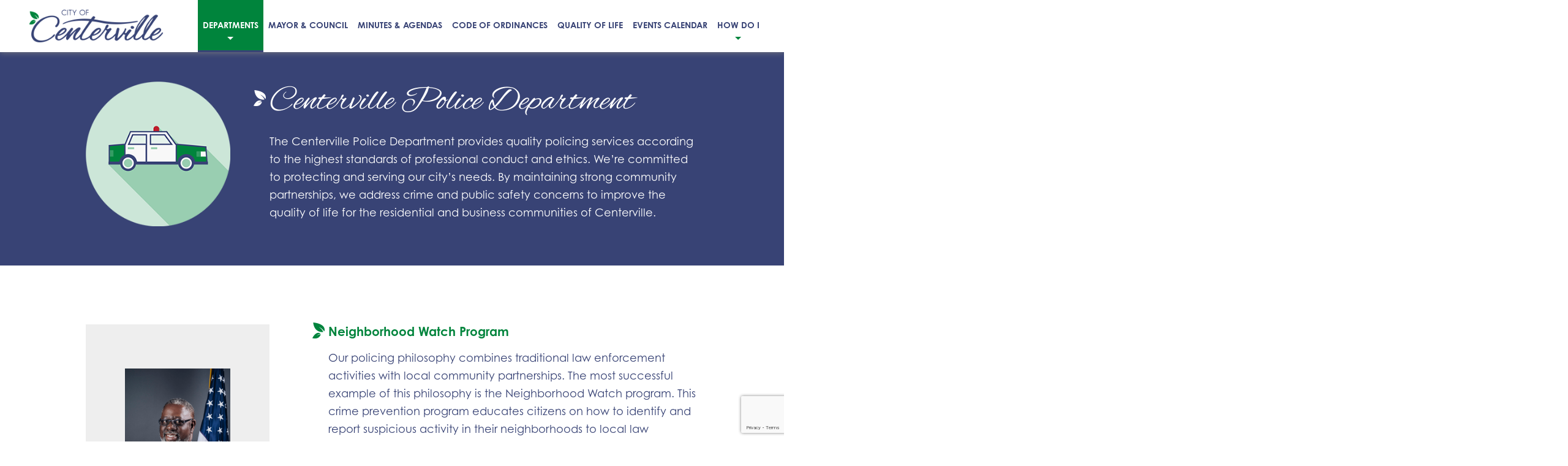

--- FILE ---
content_type: text/html; charset=UTF-8
request_url: https://www.centervillega.org/police/
body_size: 10974
content:
<!DOCTYPE html>
<!--[if IE 8 ]><html class="ie ie8 no-js" lang="en-US"> <![endif]-->
<!--[if IE 9 ]><html class="ie ie9 no-js" lang="en-US"> <![endif]-->
<!--[if (gt IE 9)|!(IE)]><!--><html class="no-js"  lang="en-US"> <!--<![endif]-->
<head>
	<meta charset="UTF-8" />
<script type="text/javascript">
/* <![CDATA[ */
var gform;gform||(document.addEventListener("gform_main_scripts_loaded",function(){gform.scriptsLoaded=!0}),document.addEventListener("gform/theme/scripts_loaded",function(){gform.themeScriptsLoaded=!0}),window.addEventListener("DOMContentLoaded",function(){gform.domLoaded=!0}),gform={domLoaded:!1,scriptsLoaded:!1,themeScriptsLoaded:!1,isFormEditor:()=>"function"==typeof InitializeEditor,callIfLoaded:function(o){return!(!gform.domLoaded||!gform.scriptsLoaded||!gform.themeScriptsLoaded&&!gform.isFormEditor()||(gform.isFormEditor()&&console.warn("The use of gform.initializeOnLoaded() is deprecated in the form editor context and will be removed in Gravity Forms 3.1."),o(),0))},initializeOnLoaded:function(o){gform.callIfLoaded(o)||(document.addEventListener("gform_main_scripts_loaded",()=>{gform.scriptsLoaded=!0,gform.callIfLoaded(o)}),document.addEventListener("gform/theme/scripts_loaded",()=>{gform.themeScriptsLoaded=!0,gform.callIfLoaded(o)}),window.addEventListener("DOMContentLoaded",()=>{gform.domLoaded=!0,gform.callIfLoaded(o)}))},hooks:{action:{},filter:{}},addAction:function(o,r,e,t){gform.addHook("action",o,r,e,t)},addFilter:function(o,r,e,t){gform.addHook("filter",o,r,e,t)},doAction:function(o){gform.doHook("action",o,arguments)},applyFilters:function(o){return gform.doHook("filter",o,arguments)},removeAction:function(o,r){gform.removeHook("action",o,r)},removeFilter:function(o,r,e){gform.removeHook("filter",o,r,e)},addHook:function(o,r,e,t,n){null==gform.hooks[o][r]&&(gform.hooks[o][r]=[]);var d=gform.hooks[o][r];null==n&&(n=r+"_"+d.length),gform.hooks[o][r].push({tag:n,callable:e,priority:t=null==t?10:t})},doHook:function(r,o,e){var t;if(e=Array.prototype.slice.call(e,1),null!=gform.hooks[r][o]&&((o=gform.hooks[r][o]).sort(function(o,r){return o.priority-r.priority}),o.forEach(function(o){"function"!=typeof(t=o.callable)&&(t=window[t]),"action"==r?t.apply(null,e):e[0]=t.apply(null,e)})),"filter"==r)return e[0]},removeHook:function(o,r,t,n){var e;null!=gform.hooks[o][r]&&(e=(e=gform.hooks[o][r]).filter(function(o,r,e){return!!(null!=n&&n!=o.tag||null!=t&&t!=o.priority)}),gform.hooks[o][r]=e)}});
/* ]]> */
</script>

    <meta http-equiv="x-ua-compatible" content="ie=edge">
    <meta name="viewport" content="width=device-width, initial-scale=1.0, shrink-to-fit=no">
	    
        <!--[if lt IE 9]>
        <script src="http://cdnjs.cloudflare.com/ajax/libs/html5shiv/r29/html5.min.js"></script>
        <![endif]-->  
	<link rel="dns-prefetch" href="https://www.googletagmanager.com">
    <link rel="preconnect" href="https://fonts.gstatic.com/" crossorigin>
    <link rel="apple-touch-icon" sizes="180x180" href="/apple-touch-icon.png">
    <link rel="icon" type="image/png" sizes="32x32" href="/favicon-32x32.png">
    <link rel="icon" type="image/png" sizes="16x16" href="/favicon-16x16.png">
    <link rel="manifest" href="/site.webmanifest">
    <link rel="mask-icon" href="/safari-pinned-tab.svg" color="#5bbad5">
    <meta name="msapplication-TileColor" content="#ffffff">
    <meta name="theme-color" content="#ffffff">

<title>Police Department | City of Centerville</title>
	<style>img:is([sizes="auto" i], [sizes^="auto," i]) { contain-intrinsic-size: 3000px 1500px }</style>
	<!-- Google Tag Manager -->
<script>(function(w,d,s,l,i){w[l]=w[l]||[];w[l].push({'gtm.start':
new Date().getTime(),event:'gtm.js'});var f=d.getElementsByTagName(s)[0],
j=d.createElement(s),dl=l!='dataLayer'?'&l='+l:'';j.async=true;j.src=
'https://www.googletagmanager.com/gtm.js?id='+i+dl;f.parentNode.insertBefore(j,f);
})(window,document,'script','dataLayer','GTM-5C94DG6');</script>
<!-- End Google Tag Manager -->
<!-- The SEO Framework by Sybre Waaijer -->
<link rel="canonical" href="https://www.centervillega.org/police/" />
<meta name="description" content="The Centerville Police Department is committed to serving our city’s needs by addressing crime and public safety concerns to improve the quality of life." />
<meta property="og:type" content="website" />
<meta property="og:locale" content="en_US" />
<meta property="og:site_name" content="City of Centerville" />
<meta property="og:title" content="Police Department | City of Centerville" />
<meta property="og:description" content="The Centerville Police Department is committed to serving our city’s needs by addressing crime and public safety concerns to improve the quality of life." />
<meta property="og:url" content="https://www.centervillega.org/police/" />
<meta name="twitter:card" content="summary_large_image" />
<meta name="twitter:title" content="Police Department | City of Centerville" />
<meta name="twitter:description" content="The Centerville Police Department is committed to serving our city’s needs by addressing crime and public safety concerns to improve the quality of life." />
<meta name="google-site-verification" content="bJbh01UFdym93ZMCQAA6NIuD0FtopuB9NZrvu2YsO8g" />
<meta name="msvalidate.01" content="8652A1D81DE5F2404BF1A587C76AE2F0" />
<script type="application/ld+json">{"@context":"https://schema.org","@graph":[{"@type":"WebSite","@id":"https://www.centervillega.org/#/schema/WebSite","url":"https://www.centervillega.org/","name":"City of Centerville","alternateName":"M&R Marketing Group","inLanguage":"en-US"},{"@type":"WebPage","@id":"https://www.centervillega.org/police/","url":"https://www.centervillega.org/police/","name":"Police Department | City of Centerville","description":"The Centerville Police Department is committed to serving our city’s needs by addressing crime and public safety concerns to improve the quality of life.","inLanguage":"en-US","isPartOf":{"@id":"https://www.centervillega.org/#/schema/WebSite"},"breadcrumb":{"@type":"BreadcrumbList","@id":"https://www.centervillega.org/#/schema/BreadcrumbList","itemListElement":[{"@type":"ListItem","position":1,"item":"https://www.centervillega.org/","name":"City of Centerville"},{"@type":"ListItem","position":2,"name":"Police Department"}]},"potentialAction":{"@type":"ReadAction","target":"https://www.centervillega.org/police/"}}]}</script>
<!-- / The SEO Framework by Sybre Waaijer | 3.83ms meta | 0.58ms boot -->

<link rel='dns-prefetch' href='//www.google.com' />
<link rel='dns-prefetch' href='//ajax.googleapis.com' />
<link rel='dns-prefetch' href='//use.typekit.net' />
<link rel="alternate" type="application/rss+xml" title="City of Centerville &raquo; Feed" href="https://www.centervillega.org/feed/" />
<link rel="alternate" type="application/rss+xml" title="City of Centerville &raquo; Comments Feed" href="https://www.centervillega.org/comments/feed/" />
<link rel="alternate" type="text/calendar" title="City of Centerville &raquo; iCal Feed" href="https://www.centervillega.org/events/?ical=1" />
<link rel='stylesheet' id='tribe-events-pro-mini-calendar-block-styles-css' href='https://www.centervillega.org/wp-content/plugins/events-calendar-pro/build/css/tribe-events-pro-mini-calendar-block.css?ver=7.7.11' type='text/css' media='all' />
<link rel='stylesheet' id='adobe-fonts-css' href='//use.typekit.net/gaq3qen.css' type='text/css' media='all' />
<link rel='stylesheet' id='style-css' href='https://www.centervillega.org/wp-content/themes/centerville/style.css?ver=1679344792' type='text/css' media='all' />
<link rel='stylesheet' id='gforms_reset_css-css' href='https://www.centervillega.org/wp-content/plugins/gravityforms/legacy/css/formreset.min.css?ver=2.9.25' type='text/css' media='all' />
<link rel='stylesheet' id='gforms_datepicker_css-css' href='https://www.centervillega.org/wp-content/plugins/gravityforms/legacy/css/datepicker.min.css?ver=2.9.25' type='text/css' media='all' />
<link rel='stylesheet' id='gforms_formsmain_css-css' href='https://www.centervillega.org/wp-content/plugins/gravityforms/legacy/css/formsmain.min.css?ver=2.9.25' type='text/css' media='all' />
<link rel='stylesheet' id='gforms_ready_class_css-css' href='https://www.centervillega.org/wp-content/plugins/gravityforms/legacy/css/readyclass.min.css?ver=2.9.25' type='text/css' media='all' />
<link rel='stylesheet' id='gforms_browsers_css-css' href='https://www.centervillega.org/wp-content/plugins/gravityforms/legacy/css/browsers.min.css?ver=2.9.25' type='text/css' media='all' />
<link rel='stylesheet' id='gravity-forms-wcag-20-form-fields-css-css' href='https://www.centervillega.org/wp-content/plugins/gravity-forms-wcag-20-form-fields/css/gf_wcag20_form_fields.min.css?ver=6.8.3' type='text/css' media='all' />
<script type="text/javascript" src="//ajax.googleapis.com/ajax/libs/jquery/1.12.4/jquery.min.js" id="jquery-js"></script>
<script type="text/javascript" src="https://www.centervillega.org/wp-content/themes/centerville/assets/js/all.min.js?ver=1641592758" id="all-js"></script>
<script type="text/javascript" defer='defer' src="https://www.centervillega.org/wp-content/plugins/gravityforms/js/jquery.json.min.js?ver=2.9.25" id="gform_json-js"></script>
<script type="text/javascript" id="gform_gravityforms-js-extra">
/* <![CDATA[ */
var gf_global = {"gf_currency_config":{"name":"U.S. Dollar","symbol_left":"$","symbol_right":"","symbol_padding":"","thousand_separator":",","decimal_separator":".","decimals":2,"code":"USD"},"base_url":"https:\/\/www.centervillega.org\/wp-content\/plugins\/gravityforms","number_formats":[],"spinnerUrl":"https:\/\/www.centervillega.org\/wp-content\/plugins\/gravityforms\/images\/spinner.svg","version_hash":"17056c7705b6d8dd5744d0c1280e3a5b","strings":{"newRowAdded":"New row added.","rowRemoved":"Row removed","formSaved":"The form has been saved.  The content contains the link to return and complete the form."}};
var gf_global = {"gf_currency_config":{"name":"U.S. Dollar","symbol_left":"$","symbol_right":"","symbol_padding":"","thousand_separator":",","decimal_separator":".","decimals":2,"code":"USD"},"base_url":"https:\/\/www.centervillega.org\/wp-content\/plugins\/gravityforms","number_formats":[],"spinnerUrl":"https:\/\/www.centervillega.org\/wp-content\/plugins\/gravityforms\/images\/spinner.svg","version_hash":"17056c7705b6d8dd5744d0c1280e3a5b","strings":{"newRowAdded":"New row added.","rowRemoved":"Row removed","formSaved":"The form has been saved.  The content contains the link to return and complete the form."}};
var gform_i18n = {"datepicker":{"days":{"monday":"Mo","tuesday":"Tu","wednesday":"We","thursday":"Th","friday":"Fr","saturday":"Sa","sunday":"Su"},"months":{"january":"January","february":"February","march":"March","april":"April","may":"May","june":"June","july":"July","august":"August","september":"September","october":"October","november":"November","december":"December"},"firstDay":0,"iconText":"Select date"}};
var gf_legacy_multi = {"6":"1","7":"1"};
var gform_gravityforms = {"strings":{"invalid_file_extension":"This type of file is not allowed. Must be one of the following:","delete_file":"Delete this file","in_progress":"in progress","file_exceeds_limit":"File exceeds size limit","illegal_extension":"This type of file is not allowed.","max_reached":"Maximum number of files reached","unknown_error":"There was a problem while saving the file on the server","currently_uploading":"Please wait for the uploading to complete","cancel":"Cancel","cancel_upload":"Cancel this upload","cancelled":"Cancelled","error":"Error","message":"Message"},"vars":{"images_url":"https:\/\/www.centervillega.org\/wp-content\/plugins\/gravityforms\/images"}};
/* ]]> */
</script>
<script type="text/javascript" defer='defer' src="https://www.centervillega.org/wp-content/plugins/gravityforms/js/gravityforms.min.js?ver=2.9.25" id="gform_gravityforms-js"></script>
<script type="text/javascript" defer='defer' src="https://www.centervillega.org/wp-content/plugins/gravityforms/assets/js/dist/utils.min.js?ver=48a3755090e76a154853db28fc254681" id="gform_gravityforms_utils-js"></script>
<script type="text/javascript" id="gf_wcag20_form_fields_js-js-extra">
/* <![CDATA[ */
var gf_wcag20_form_fields_settings = {"new_window_text":"this link will open in a new window","failed_validation":""};
var gf_wcag20_form_fields_settings = {"new_window_text":"this link will open in a new window","failed_validation":""};
/* ]]> */
</script>
<script type="text/javascript" src="https://www.centervillega.org/wp-content/plugins/gravity-forms-wcag-20-form-fields/js/gf_wcag20_form_fields.min.js?ver=6.8.3" id="gf_wcag20_form_fields_js-js"></script>
<link rel="https://api.w.org/" href="https://www.centervillega.org/wp-json/" /><link rel="alternate" title="JSON" type="application/json" href="https://www.centervillega.org/wp-json/wp/v2/pages/361" /><link rel="EditURI" type="application/rsd+xml" title="RSD" href="https://www.centervillega.org/xmlrpc.php?rsd" />
<link rel="alternate" title="oEmbed (JSON)" type="application/json+oembed" href="https://www.centervillega.org/wp-json/oembed/1.0/embed?url=https%3A%2F%2Fwww.centervillega.org%2Fpolice%2F" />
<link rel="alternate" title="oEmbed (XML)" type="text/xml+oembed" href="https://www.centervillega.org/wp-json/oembed/1.0/embed?url=https%3A%2F%2Fwww.centervillega.org%2Fpolice%2F&#038;format=xml" />
<meta name="tec-api-version" content="v1"><meta name="tec-api-origin" content="https://www.centervillega.org"><link rel="alternate" href="https://www.centervillega.org/wp-json/tribe/events/v1/" /><!--
<script type="application/ld+json"> 
{
        "@context": "https://www.schema.org",
        "@type": "LocalBusiness",
        "name": "M&amp;R Marketing Group",
        "legalName" : "M&amp;R Marketing Group LLC",
        "url": "https://www.mandr-group.com",
        "logo": "https://www.mandr-group.com/wp-content/themes/mandr/images/mandr-logo.png",
        "image": "https://www.mandr-group.com/wp-content/themes/mandr/images/mandr-logo.png",
        "foundingDate": "2008",
        "founders": [
                {
                "@type": "Person",
                "name": "Matthew Michael"
                },
                {
                "@type": "Person",
                "name": "Nick Rios"
                                                                }
        ],
        "address": {
                "@type": "PostalAddress",
                "streetAddress": "331 3rd Street",
                "addressLocality": "Macon",
                "addressRegion": "GA",
                "postalCode": "31201",
                "addressCountry": "USA"
        },
        "telephone": "+1-478-621-4491",
        "geo": {
                "@type": "GeoCoordinates",
                "latitude": "32.8365731",
                "longitude": "-83.627142"
        },
        "openingHours": "Mo, Tu, We, Th, Fr 08:00-17:00",
        "contactPoint": {
                "@type": "ContactPoint",
                "contactType": "Sales, Support",
                "telephone": "+1-478-621-4491",
                "email": "hey@mandr-group.com"
        },
        "sameAs": [ 
                "https://www.facebook.com/BolingRR",
                "https://twitter.com/MandRGroup",
                "https://www.linkedin.com/company/m&amp;r-marketing-group",
                "https://www.pinterest.com/mandrmarketing/",
                "https://www.instagram.com/mandrgroup/",
                "https://www.mandr-group.com/feed/"
        ]
}
</script>
-->
                    		<style type="text/css" id="wp-custom-css">
			.form-section .mandr-form {
	margin: 0 auto;
}		</style>
		<!-- Google Tag Manager -->
<script>(function(w,d,s,l,i){w[l]=w[l]||[];w[l].push({'gtm.start':
new Date().getTime(),event:'gtm.js'});var f=d.getElementsByTagName(s)[0],
j=d.createElement(s),dl=l!='dataLayer'?'&l='+l:'';j.async=true;j.src=
'https://www.googletagmanager.com/gtm.js?id='+i+dl;f.parentNode.insertBefore(j,f);
})(window,document,'script','dataLayer','GTM-5C94DG6');</script>
<!-- End Google Tag Manager -->    
</head>
<body class="wp-singular page-template page-template-page-templates page-template-departments-single page-template-page-templatesdepartments-single-php page page-id-361 wp-theme-centerville tribe-no-js not-home page-police">
<!-- Google Tag Manager (noscript) -->
<noscript><iframe src="https://www.googletagmanager.com/ns.html?id=GTM-5C94DG6"
height="0" width="0" style="display:none;visibility:hidden"></iframe></noscript>
<!-- End Google Tag Manager (noscript) -->
    <!-- Google Tag Manager (noscript) -->
<noscript><iframe src="https://www.googletagmanager.com/ns.html?id=GTM-5C94DG6"
height="0" width="0" style="display:none;visibility:hidden"></iframe></noscript>
<!-- End Google Tag Manager (noscript) --> 
    <a class="skip-content" href="#primary-wrap" title="Skip to main content of page" tabindex="0">Skip to Content</a>
	
	<div id="mobilenavwrap">
		<div class="button-wrap">
			<button type="button" class="nav-button" aria-haspopup="true" aria-controls="mobilenav">
				<span class="nav-button-text"></span>
				<span class="nav-button-icon">Menu</span>
			</button>
		</div>
		<div class="mobile-menu">
			<ul id="mobilenav" class=""><li id="menu-item-418" class="menu-item menu-item-type-post_type menu-item-object-page current-menu-ancestor current-menu-parent current_page_parent current_page_ancestor menu-item-has-children menu-item-418"><a href="https://www.centervillega.org/departments/">Departments</a>
<ul class="sub-menu">
	<li id="menu-item-389" class="menu-item menu-item-type-post_type menu-item-object-page menu-item-has-children menu-item-389"><a href="https://www.centervillega.org/administrative-building-inspections/">Administrative &#038; Building Inspections</a>
	<ul class="sub-menu">
		<li id="menu-item-484" class="menu-item menu-item-type-post_type menu-item-object-page menu-item-484"><a href="https://www.centervillega.org/job-opportunities/">Job Opportunities</a></li>
	</ul>
</li>
	<li id="menu-item-390" class="menu-item menu-item-type-post_type menu-item-object-page menu-item-390"><a href="https://www.centervillega.org/financial/">Financial</a></li>
	<li id="menu-item-391" class="menu-item menu-item-type-post_type menu-item-object-page menu-item-391"><a href="https://www.centervillega.org/utility-and-street/">Streets &#038; Utilities</a></li>
	<li id="menu-item-392" class="menu-item menu-item-type-post_type menu-item-object-page current-menu-item page_item page-item-361 current_page_item menu-item-392"><a href="https://www.centervillega.org/police/" aria-current="page">Police</a></li>
	<li id="menu-item-1626" class="menu-item menu-item-type-post_type menu-item-object-page menu-item-1626"><a href="https://www.centervillega.org/fire/">Fire</a></li>
	<li id="menu-item-394" class="menu-item menu-item-type-post_type menu-item-object-page menu-item-394"><a href="https://www.centervillega.org/municipal-court/">Municipal Court</a></li>
	<li id="menu-item-716" class="menu-item menu-item-type-post_type menu-item-object-page menu-item-716"><a href="https://www.centervillega.org/city-attorney/">City Attorney</a></li>
	<li id="menu-item-395" class="menu-item menu-item-type-post_type menu-item-object-page menu-item-has-children menu-item-395"><a href="https://www.centervillega.org/economic-development/">Economic Development</a>
	<ul class="sub-menu">
		<li id="menu-item-396" class="menu-item menu-item-type-post_type menu-item-object-page menu-item-396"><a href="https://www.centervillega.org/community-planning/">Community Development</a></li>
	</ul>
</li>
	<li id="menu-item-397" class="menu-item menu-item-type-post_type menu-item-object-page menu-item-397"><a href="https://www.centervillega.org/center-park-at-centerville/">Center Park At Centerville</a></li>
	<li id="menu-item-398" class="menu-item menu-item-type-post_type menu-item-object-page menu-item-398"><a href="https://www.centervillega.org/recycling/">Recycling</a></li>
</ul>
</li>
<li id="menu-item-373" class="menu-item menu-item-type-post_type menu-item-object-page menu-item-373"><a href="https://www.centervillega.org/mayor-and-council/">Mayor &#038; Council</a></li>
<li id="menu-item-375" class="menu-item menu-item-type-post_type menu-item-object-page menu-item-375"><a href="https://www.centervillega.org/minutes-and-agendas/">Minutes &#038; Agendas</a></li>
<li id="menu-item-376" class="menu-item menu-item-type-custom menu-item-object-custom menu-item-376"><a target="_blank" href="https://library.municode.com/ga/centerville">Code Of Ordinances</a></li>
<li id="menu-item-377" class="menu-item menu-item-type-post_type menu-item-object-page menu-item-377"><a href="https://www.centervillega.org/quality-of-life/">Quality Of Life</a></li>
<li id="menu-item-402" class="menu-item menu-item-type-custom menu-item-object-custom menu-item-402"><a href="/events/">Events Calendar</a></li>
<li id="menu-item-378" class="menu-item menu-item-type-custom menu-item-object-custom menu-item-has-children menu-item-378"><a>How Do I</a>
<ul class="sub-menu">
	<li id="menu-item-445" class="menu-item menu-item-type-custom menu-item-object-custom menu-item-445"><a target="_blank" href="https://centervillega.mygovhub.com/#/">Pay My Water Bill?</a></li>
	<li id="menu-item-713" class="menu-item menu-item-type-custom menu-item-object-custom menu-item-713"><a href="/utility-and-street/">Turn On My Water?</a></li>
	<li id="menu-item-446" class="menu-item menu-item-type-custom menu-item-object-custom menu-item-446"><a target="_blank" href="https://centervillega.governmentwindow.com/start.html">Pay For My Ticket?</a></li>
	<li id="menu-item-447" class="menu-item menu-item-type-custom menu-item-object-custom menu-item-447"><a href="/administrative-building-inspections/">Pay My Property Taxes?</a></li>
	<li id="menu-item-448" class="menu-item menu-item-type-custom menu-item-object-custom menu-item-448"><a href="/job-opportunities/">Apply For A Job?</a></li>
	<li id="menu-item-449" class="menu-item menu-item-type-custom menu-item-object-custom menu-item-449"><a href="/file-a-complaint/">Make A Citizens Request?</a></li>
	<li id="menu-item-450" class="menu-item menu-item-type-custom menu-item-object-custom menu-item-450"><a href="/facility-rentals/">Rent Facilities?</a></li>
	<li id="menu-item-451" class="menu-item menu-item-type-custom menu-item-object-custom menu-item-451"><a href="/administrative-building-inspections/">Obtain A Liquor License?</a></li>
	<li id="menu-item-452" class="menu-item menu-item-type-custom menu-item-object-custom menu-item-452"><a href="/administrative-building-inspections/">Obtain A Business Permit?</a></li>
	<li id="menu-item-453" class="menu-item menu-item-type-custom menu-item-object-custom menu-item-453"><a href="https://www.centervillega.org/wp-content/uploads/2025/12/Business-Guide_Centerville-December-2025.pdf">Start A Business?</a></li>
	<li id="menu-item-1451" class="menu-item menu-item-type-custom menu-item-object-custom menu-item-1451"><a href="https://www.centervillega.org/burn-permit-application/">Obtain A Burn Permit?</a></li>
	<li id="menu-item-714" class="menu-item menu-item-type-custom menu-item-object-custom menu-item-714"><a href="/administrative-building-inspections/">Senior Tax Exemption?</a></li>
</ul>
</li>
</ul>		</div>
	</div>
	
    <div id="main">
        <header id="header" role="banner">
                        <div class="container">
                <p class="site-title">
                    <a href="https://www.centervillega.org/">
                        <img src="https://www.centervillega.org/wp-content/themes/centerville/assets/images/logo-centerville.png" alt="City of Centerville logo" />
                    </a>
                    <span>City of Centerville</span>
                </p>
                
                
                <nav class="primary-nav">
                    <ul id="topnav" class="sf-menu"><li class="menu-item menu-item-type-post_type menu-item-object-page current-menu-ancestor current-menu-parent current_page_parent current_page_ancestor menu-item-has-children menu-item-418"><a href="https://www.centervillega.org/departments/">Departments</a>
<ul class="sub-menu">
	<li class="menu-item menu-item-type-post_type menu-item-object-page menu-item-has-children menu-item-389"><a href="https://www.centervillega.org/administrative-building-inspections/">Administrative &#038; Building Inspections</a>
	<ul class="sub-menu">
		<li class="menu-item menu-item-type-post_type menu-item-object-page menu-item-484"><a href="https://www.centervillega.org/job-opportunities/">Job Opportunities</a></li>
	</ul>
</li>
	<li class="menu-item menu-item-type-post_type menu-item-object-page menu-item-390"><a href="https://www.centervillega.org/financial/">Financial</a></li>
	<li class="menu-item menu-item-type-post_type menu-item-object-page menu-item-391"><a href="https://www.centervillega.org/utility-and-street/">Streets &#038; Utilities</a></li>
	<li class="menu-item menu-item-type-post_type menu-item-object-page current-menu-item page_item page-item-361 current_page_item menu-item-392"><a href="https://www.centervillega.org/police/" aria-current="page">Police</a></li>
	<li class="menu-item menu-item-type-post_type menu-item-object-page menu-item-1626"><a href="https://www.centervillega.org/fire/">Fire</a></li>
	<li class="menu-item menu-item-type-post_type menu-item-object-page menu-item-394"><a href="https://www.centervillega.org/municipal-court/">Municipal Court</a></li>
	<li class="menu-item menu-item-type-post_type menu-item-object-page menu-item-716"><a href="https://www.centervillega.org/city-attorney/">City Attorney</a></li>
	<li class="menu-item menu-item-type-post_type menu-item-object-page menu-item-has-children menu-item-395"><a href="https://www.centervillega.org/economic-development/">Economic Development</a>
	<ul class="sub-menu">
		<li class="menu-item menu-item-type-post_type menu-item-object-page menu-item-396"><a href="https://www.centervillega.org/community-planning/">Community Development</a></li>
	</ul>
</li>
	<li class="menu-item menu-item-type-post_type menu-item-object-page menu-item-397"><a href="https://www.centervillega.org/center-park-at-centerville/">Center Park At Centerville</a></li>
	<li class="menu-item menu-item-type-post_type menu-item-object-page menu-item-398"><a href="https://www.centervillega.org/recycling/">Recycling</a></li>
</ul>
</li>
<li class="menu-item menu-item-type-post_type menu-item-object-page menu-item-373"><a href="https://www.centervillega.org/mayor-and-council/">Mayor &#038; Council</a></li>
<li class="menu-item menu-item-type-post_type menu-item-object-page menu-item-375"><a href="https://www.centervillega.org/minutes-and-agendas/">Minutes &#038; Agendas</a></li>
<li class="menu-item menu-item-type-custom menu-item-object-custom menu-item-376"><a target="_blank" href="https://library.municode.com/ga/centerville">Code Of Ordinances</a></li>
<li class="menu-item menu-item-type-post_type menu-item-object-page menu-item-377"><a href="https://www.centervillega.org/quality-of-life/">Quality Of Life</a></li>
<li class="menu-item menu-item-type-custom menu-item-object-custom menu-item-402"><a href="/events/">Events Calendar</a></li>
<li class="menu-item menu-item-type-custom menu-item-object-custom menu-item-has-children menu-item-378"><a>How Do I</a>
<ul class="sub-menu">
	<li class="menu-item menu-item-type-custom menu-item-object-custom menu-item-445"><a target="_blank" href="https://centervillega.mygovhub.com/#/">Pay My Water Bill?</a></li>
	<li class="menu-item menu-item-type-custom menu-item-object-custom menu-item-713"><a href="/utility-and-street/">Turn On My Water?</a></li>
	<li class="menu-item menu-item-type-custom menu-item-object-custom menu-item-446"><a target="_blank" href="https://centervillega.governmentwindow.com/start.html">Pay For My Ticket?</a></li>
	<li class="menu-item menu-item-type-custom menu-item-object-custom menu-item-447"><a href="/administrative-building-inspections/">Pay My Property Taxes?</a></li>
	<li class="menu-item menu-item-type-custom menu-item-object-custom menu-item-448"><a href="/job-opportunities/">Apply For A Job?</a></li>
	<li class="menu-item menu-item-type-custom menu-item-object-custom menu-item-449"><a href="/file-a-complaint/">Make A Citizens Request?</a></li>
	<li class="menu-item menu-item-type-custom menu-item-object-custom menu-item-450"><a href="/facility-rentals/">Rent Facilities?</a></li>
	<li class="menu-item menu-item-type-custom menu-item-object-custom menu-item-451"><a href="/administrative-building-inspections/">Obtain A Liquor License?</a></li>
	<li class="menu-item menu-item-type-custom menu-item-object-custom menu-item-452"><a href="/administrative-building-inspections/">Obtain A Business Permit?</a></li>
	<li class="menu-item menu-item-type-custom menu-item-object-custom menu-item-453"><a href="https://www.centervillega.org/wp-content/uploads/2025/12/Business-Guide_Centerville-December-2025.pdf">Start A Business?</a></li>
	<li class="menu-item menu-item-type-custom menu-item-object-custom menu-item-1451"><a href="https://www.centervillega.org/burn-permit-application/">Obtain A Burn Permit?</a></li>
	<li class="menu-item menu-item-type-custom menu-item-object-custom menu-item-714"><a href="/administrative-building-inspections/">Senior Tax Exemption?</a></li>
</ul>
</li>
</ul>                </nav>
                                    <a class="header-phone" href="tel:478-953-4734">
                        <i class="ikes-phone" aria-hidden="true"></i>
                        <span class="visually-hidden">Call The City of Centerville</span>
                    </a>
                            </div>
        </header><main id="primary-wrap" class="primary_content_wrap" role="main">
	        <article id="post-361" class="page post-holder post-361 type-page status-publish hentry">
            <section class="icon-initial-content">
                                <div class="container">
                    <div class="title-content-cell cell">
                        <div class="icon-cell cell mobile">
                            <img src="https://www.centervillega.org/wp-content/uploads/2019/10/police-green.png" alt="" width="270" height="270"/>
                        </div>
                        <div class="header-title">
    <h1>
        Centerville Police Department    </h1>
</div>		
                        <p>The Centerville Police Department provides quality policing services according to the highest standards of professional conduct and ethics. We’re committed to protecting and serving our city’s needs. By maintaining strong community partnerships, we address crime and public safety concerns to improve the quality of life for the residential and business communities of Centerville.</p>
                    </div>    
                    <div class="icon-cell cell desktop"> 
                        <img src="https://www.centervillega.org/wp-content/uploads/2019/10/police-green.png" alt="" width="270" height="270"/>
                    </div> 
                </div>
            </section>
            <section class="clerk-primary-content">
                                <div class="container">
                    <div class="clerk">
                        <div class="clerk-inner">
                            <div class="clerk-image">
                                <img src="https://www.centervillega.org/wp-content/uploads/2021/07/02.jpg" alt="" width="1280" height="1920"/>
                            </div>     
                            <div class="clerk-info">
                                <h2 class="h3 section-title">Chief Cedric B. Duncan</h2> 
                                <h3 class="h2"></h2>
                                <h4 class="email">
                                    <a href="mailto:cduncan@centervillepd.com">Email Us</a> 
                                </h4>
                                <h4 class="telephone">
                                    <a href="tel:478-953-4222">478-953-4222</a>
                                </h4>
                                                                <h4 class="address"><p><a href="https://goo.gl/maps/NU1qr9AkjUFUno8JA" target="_blank" rel="noopener">308 E. Church Street<br />
Centerville, GA 31028</a></p>
</h4>
                            </div>
                        </div>
                    </div>
                    <div class="primary-content">
                        <h2>Neighborhood Watch Program</h2>
<p>Our policing philosophy combines traditional law enforcement activities with local community partnerships. The most successful example of this philosophy is the Neighborhood Watch program. This crime prevention program educates citizens on how to identify and report suspicious activity in their neighborhoods to local law enforcement.</p>
<p>Neighborhood Watch programs are proven to:</p>
<ul>
<li>Unite the community to take control of their neighborhood</li>
<li>Promote increased quality of life</li>
<li>Reduce crime rates</li>
</ul>
<p><em><strong>Call <a href="tel:(478) 953-4222">(478) 953-4222</a> to learn more about our Neighborhood Watch program call.</strong></em></p>
<h2>Contact Us</h2>
<p><strong><a href="https://goo.gl/maps/NU1qr9AkjUFUno8JA" target="_blank" rel="noopener">308 E. Church Street<br />
Centerville, GA 31028</a></strong></p>
<p>Non-Emergency Phone: <a href="tel:(478) 542-2000">(478) 542-2000</a></p>
<p><em>In case of an emergency, call 911.</em></p>
<p>Connect with us on the official <a href="https://www.facebook.com/CentervilleGov">Centerville Police Department Facebook page</a>!</p>
                    </div>
                </div>
            </section>
                                <section class="secondary-content">
                        <div class="container">
                            <h2>Code Enforcement Department</h2>
<h3>Committed to Keeping Centerville Clean &amp; Beautiful</h3>
<p>Committed to promoting and maintaining an attractive and inviting environment for the community, the City of Centerville has adopted ordinances that regulate property maintenance in both residential and commercial areas.</p>
<p>Some of the most common property maintenance violations relate to:</p>
<ul>
<li>trash and debris;</li>
<li>grass, weeds, and overgrown vegetation;</li>
<li>outside storage;</li>
<li>inoperable and unlicensed vehicles;</li>
<li>exterior maintenance of property, including paint, rotted wood, and broken windows; standing water and pool maintenance;</li>
<li>illegal signs;</li>
<li>unlicensed home occupations;</li>
</ul>
<p>If you would like to report a Code violation or need additional information, please contact Code Enforcement Officer Ranada Leslie at <a href="tel:478-808-9716">478-808-9716</a> or by emailing him at <a href="mailto:rleslie@centervillepd.com">rleslie@centervillepd.com</a><strong>.</strong></p>
                        </div>
                    </section> 
            
                                <section class="tertiary-content">
                        <div class="container"> 
                            <div class="tertiary-content"> 
                                <p><div class="spacer"><!-- --></div></p>
                            </div>
                            <div class="tertiary-image">
                                                                <img src="" alt="" width="" height=""/>
                            </div>
                        </div>
                    </section> 
                        <section class="other-departments">
                <div class="container title-container">
                    <h2 class="section-title white">Departments</h2>
                </div>
                <div class="departments">
                                                        <div class="department">
                                        <a href="/administrative-building-inspections/">
                                            <div class="images">
                                                <img class="green" src="https://www.centervillega.org/wp-content/uploads/2019/10/clipboard-green.png" width="270" height="270" alt=""/>
                                                <img class="blue" src="https://www.centervillega.org/wp-content/uploads/2019/10/clipboard-blue.png" width="270" height="270" alt=""/>
                                            </div>
                                            <h3>Administrative And Building Inspections</h3>
                                            <span class="pseudo-button button">Learn More</span>
                                        </a>
                                    </div>  
                                                        <div class="department">
                                        <a href="/financial/">
                                            <div class="images">
                                                <img class="green" src="https://www.centervillega.org/wp-content/uploads/2019/10/bag-green.png" width="270" height="270" alt=""/>
                                                <img class="blue" src="https://www.centervillega.org/wp-content/uploads/2019/10/bag-blue.png" width="270" height="270" alt=""/>
                                            </div>
                                            <h3>Financial</h3>
                                            <span class="pseudo-button button">Learn More</span>
                                        </a>
                                    </div>  
                                                        <div class="department">
                                        <a href="/utility-and-street/">
                                            <div class="images">
                                                <img class="green" src="https://www.centervillega.org/wp-content/uploads/2019/10/facet-green.png" width="270" height="270" alt=""/>
                                                <img class="blue" src="https://www.centervillega.org/wp-content/uploads/2019/10/faucet-blue.png" width="270" height="270" alt=""/>
                                            </div>
                                            <h3>Utility &amp; Street</h3>
                                            <span class="pseudo-button button">Learn More</span>
                                        </a>
                                    </div>  
                                                        <div class="department">
                                        <a href="/fire/">
                                            <div class="images">
                                                <img class="green" src="https://www.centervillega.org/wp-content/uploads/2019/10/fire-green.png" width="270" height="270" alt=""/>
                                                <img class="blue" src="https://www.centervillega.org/wp-content/uploads/2019/10/fire-blue.png" width="270" height="270" alt=""/>
                                            </div>
                                            <h3>Fire</h3>
                                            <span class="pseudo-button button">Learn More</span>
                                        </a>
                                    </div>  
                                                        <div class="department">
                                        <a href="/municipal-court/">
                                            <div class="images">
                                                <img class="green" src="https://www.centervillega.org/wp-content/uploads/2019/10/gavel-green.png" width="270" height="270" alt=""/>
                                                <img class="blue" src="https://www.centervillega.org/wp-content/uploads/2019/10/gavel-blue.png" width="270" height="270" alt=""/>
                                            </div>
                                            <h3>Municipal Court</h3>
                                            <span class="pseudo-button button">Learn More</span>
                                        </a>
                                    </div>  
                                                        <div class="department">
                                        <a href="/economic-development/">
                                            <div class="images">
                                                <img class="green" src="https://www.centervillega.org/wp-content/uploads/2019/10/economic-green.png" width="270" height="270" alt=""/>
                                                <img class="blue" src="https://www.centervillega.org/wp-content/uploads/2019/10/economic-blue.png" width="270" height="270" alt=""/>
                                            </div>
                                            <h3>Economic Development</h3>
                                            <span class="pseudo-button button">Learn More</span>
                                        </a>
                                    </div>  
                                                        <div class="department">
                                        <a href="/center-park-at-centerville/">
                                            <div class="images">
                                                <img class="green" src="https://www.centervillega.org/wp-content/uploads/2019/10/park-green.png" width="270" height="270" alt=""/>
                                                <img class="blue" src="https://www.centervillega.org/wp-content/uploads/2019/10/park-blue.png" width="270" height="270" alt=""/>
                                            </div>
                                            <h3>Center Park at Centerville</h3>
                                            <span class="pseudo-button button">Learn More</span>
                                        </a>
                                    </div>  
                                                        <div class="department">
                                        <a href="/recycling/">
                                            <div class="images">
                                                <img class="green" src="https://www.centervillega.org/wp-content/uploads/2019/10/recycle-green.png" width="270" height="270" alt=""/>
                                                <img class="blue" src="https://www.centervillega.org/wp-content/uploads/2019/10/recycle-blue.png" width="270" height="270" alt=""/>
                                            </div>
                                            <h3>Recycling</h3>
                                            <span class="pseudo-button button">Learn More</span>
                                        </a>
                                    </div>  
                                    </div>
                <script> 
                    jQuery(window).load(function() {
                        jQuery(".departments").slick({ 
                            arrows: true,
                            //appendArrows: $('.timeline-slider-outer'), 
                            //asNavFor: $('.timeline-slider'),
                            autoplay: true,
                            dots: false,
                            responsive: [
                                {
                                    breakpoint: 1023,
                                    settings: {
                                        slidesToShow: 3,
                                        variableWidth: false
                                    } 
                                },
                                {
                                    breakpoint: 850,
                                    settings: {
                                        slidesToShow: 2,
                                        variableWidth: false
                                    } 
                                },
                                {
                                    breakpoint: 760,
                                    settings: {
                                        slidesToShow: 1,
                                        variableWidth: false
                                    } 
                                }
                            ],
                            rows: 0, 
                            slide: '.department',
                            slidesToShow: 4,
                            slidesToScroll: 1,
                            variableWidth: false
                        });
                    });  
                </script>
            </section>
        </article>
     
</main>
</div>
<footer id="footer" role="contentinfo">
	<div class="ft-cells">     
        <div class="logo-social cell">
            <p class="site-title">
                <a href="https://www.centervillega.org/">
                    <img src="https://www.centervillega.org/wp-content/themes/centerville/assets/images/logo-centerville.png" alt="City of Centerville logo" />
                </a>
                <span>City of Centerville</span>
            </p>
            
<div class="social-links">
			<a target="_blank" href="https://www.facebook.com/CentervilleGov/" class="facebook-link" title="Like us on Facebook!">
			<i class="ikes-facebook" aria-hidden="true"></i>
			<span class="visually-hidden">Open Facebook page in new window</span>
		</a>
						<a target="_blank" href="https://www.instagram.com/cityofcenterville/" class="instagram-link" title="Follow us on Instagram!">
			<i class="ikes-instagram" aria-hidden="true"></i>
			<span class="visually-hidden">Open Instagram page in new window</span>
		</a>
		</div>        </div>
        <div class="address cell">
            <h2 class="h3">Address</h2>
            <h3 class="h2">
                <a href="https://goo.gl/maps/42inncpu49FiY8tT7" target="_blank">
                    <span class="line">300 E. Church Street</span>
                    <span class="line">Centerville, GA 31028</span> 
                </a>
            </h3>
        </div>
        <div class="phone cell">
            <h2 class="h3">Phone</h2>
            <h3 class="h2"><a itemprop="telephone" href="tel:478-953-4734">(478)-953-4734</a></h3>
        </div>	
        <div class="seals cell">
            <div class="ft-seal">
                <img src="https://www.centervillega.org/wp-content/themes/centerville/assets/images/ft-seal.png"/> 
            </div> 
            <div class="ft-seal">
                <img src="https://www.centervillega.org/wp-content/themes/centerville/assets/images/ft-ethics.png"/> 
            </div>   
        </div>	
	</div>
    <div id="footer-copyright">
        <p style="text-align: center">Copyright © 2026 City of Centerville | <a href="https://mandr-group.com">Website Development by M&amp;R Marketing Group</a> | <a href="https://www.centervillega.org/privacy-policy/">Privacy Policy</a></p>    </div>
</footer>

<span class="navigation-overlay" title="Close navigation menu"></span>
<script type="speculationrules">
{"prefetch":[{"source":"document","where":{"and":[{"href_matches":"\/*"},{"not":{"href_matches":["\/wp-*.php","\/wp-admin\/*","\/wp-content\/uploads\/*","\/wp-content\/*","\/wp-content\/plugins\/*","\/wp-content\/themes\/centerville\/*","\/*\\?(.+)"]}},{"not":{"selector_matches":"a[rel~=\"nofollow\"]"}},{"not":{"selector_matches":".no-prefetch, .no-prefetch a"}}]},"eagerness":"conservative"}]}
</script>
		<script>
		( function ( body ) {
			'use strict';
			body.className = body.className.replace( /\btribe-no-js\b/, 'tribe-js' );
		} )( document.body );
		</script>
		<script> /* <![CDATA[ */var tribe_l10n_datatables = {"aria":{"sort_ascending":": activate to sort column ascending","sort_descending":": activate to sort column descending"},"length_menu":"Show _MENU_ entries","empty_table":"No data available in table","info":"Showing _START_ to _END_ of _TOTAL_ entries","info_empty":"Showing 0 to 0 of 0 entries","info_filtered":"(filtered from _MAX_ total entries)","zero_records":"No matching records found","search":"Search:","all_selected_text":"All items on this page were selected. ","select_all_link":"Select all pages","clear_selection":"Clear Selection.","pagination":{"all":"All","next":"Next","previous":"Previous"},"select":{"rows":{"0":"","_":": Selected %d rows","1":": Selected 1 row"}},"datepicker":{"dayNames":["Sunday","Monday","Tuesday","Wednesday","Thursday","Friday","Saturday"],"dayNamesShort":["Sun","Mon","Tue","Wed","Thu","Fri","Sat"],"dayNamesMin":["S","M","T","W","T","F","S"],"monthNames":["January","February","March","April","May","June","July","August","September","October","November","December"],"monthNamesShort":["January","February","March","April","May","June","July","August","September","October","November","December"],"monthNamesMin":["Jan","Feb","Mar","Apr","May","Jun","Jul","Aug","Sep","Oct","Nov","Dec"],"nextText":"Next","prevText":"Prev","currentText":"Today","closeText":"Done","today":"Today","clear":"Clear"}};/* ]]> */ </script><script type="text/javascript" src="https://www.centervillega.org/wp-content/plugins/the-events-calendar/common/build/js/user-agent.js?ver=da75d0bdea6dde3898df" id="tec-user-agent-js"></script>
<script type="text/javascript" id="gforms_recaptcha_recaptcha-js-extra">
/* <![CDATA[ */
var gforms_recaptcha_recaptcha_strings = {"nonce":"5ef92b7bf0","disconnect":"Disconnecting","change_connection_type":"Resetting","spinner":"https:\/\/www.centervillega.org\/wp-content\/plugins\/gravityforms\/images\/spinner.svg","connection_type":"classic","disable_badge":"","change_connection_type_title":"Change Connection Type","change_connection_type_message":"Changing the connection type will delete your current settings.  Do you want to proceed?","disconnect_title":"Disconnect","disconnect_message":"Disconnecting from reCAPTCHA will delete your current settings.  Do you want to proceed?","site_key":"6LfYI18pAAAAALZ_rwNirySdTo1DZljwnXQ_YuSs"};
/* ]]> */
</script>
<script type="text/javascript" src="https://www.google.com/recaptcha/api.js?render=6LfYI18pAAAAALZ_rwNirySdTo1DZljwnXQ_YuSs&amp;ver=2.1.0" id="gforms_recaptcha_recaptcha-js" defer="defer" data-wp-strategy="defer"></script>
<script type="text/javascript" src="https://www.centervillega.org/wp-content/plugins/gravityformsrecaptcha/js/frontend.min.js?ver=2.1.0" id="gforms_recaptcha_frontend-js" defer="defer" data-wp-strategy="defer"></script>
<script type="text/javascript" src="https://www.centervillega.org/wp-includes/js/dist/dom-ready.min.js?ver=f77871ff7694fffea381" id="wp-dom-ready-js"></script>
<script type="text/javascript" src="https://www.centervillega.org/wp-includes/js/dist/hooks.min.js?ver=4d63a3d491d11ffd8ac6" id="wp-hooks-js"></script>
<script type="text/javascript" src="https://www.centervillega.org/wp-includes/js/dist/i18n.min.js?ver=5e580eb46a90c2b997e6" id="wp-i18n-js"></script>
<script type="text/javascript" id="wp-i18n-js-after">
/* <![CDATA[ */
wp.i18n.setLocaleData( { 'text direction\u0004ltr': [ 'ltr' ] } );
/* ]]> */
</script>
<script type="text/javascript" src="https://www.centervillega.org/wp-includes/js/dist/a11y.min.js?ver=3156534cc54473497e14" id="wp-a11y-js"></script>
<script type="text/javascript" src="https://www.centervillega.org/wp-includes/js/jquery/ui/core.min.js?ver=1.13.3" id="jquery-ui-core-js"></script>
<script type="text/javascript" src="https://www.centervillega.org/wp-includes/js/jquery/ui/datepicker.min.js?ver=1.13.3" id="jquery-ui-datepicker-js"></script>
<script type="text/javascript" id="jquery-ui-datepicker-js-after">
/* <![CDATA[ */
jQuery(function(jQuery){jQuery.datepicker.setDefaults({"closeText":"Close","currentText":"Today","monthNames":["January","February","March","April","May","June","July","August","September","October","November","December"],"monthNamesShort":["Jan","Feb","Mar","Apr","May","Jun","Jul","Aug","Sep","Oct","Nov","Dec"],"nextText":"Next","prevText":"Previous","dayNames":["Sunday","Monday","Tuesday","Wednesday","Thursday","Friday","Saturday"],"dayNamesShort":["Sun","Mon","Tue","Wed","Thu","Fri","Sat"],"dayNamesMin":["S","M","T","W","T","F","S"],"dateFormat":"MM d, yy","firstDay":0,"isRTL":false});});
/* ]]> */
</script>
<script type="text/javascript" defer='defer' src="https://www.centervillega.org/wp-content/plugins/gravityforms/js/datepicker-legacy.min.js?ver=2.9.25" id="gform_datepicker_legacy-js"></script>
<script type="text/javascript" defer='defer' src="https://www.centervillega.org/wp-content/plugins/gravityforms/js/datepicker.min.js?ver=2.9.25" id="gform_datepicker_init-js"></script>
<script type="text/javascript" defer='defer' src="https://www.centervillega.org/wp-content/plugins/gravityforms/js/jquery.maskedinput.min.js?ver=2.9.25" id="gform_masked_input-js"></script>
<script type="text/javascript" defer='defer' src="https://www.centervillega.org/wp-content/plugins/gravityforms/js/placeholders.jquery.min.js?ver=2.9.25" id="gform_placeholder-js"></script>
<script type="text/javascript" defer='defer' src="https://www.centervillega.org/wp-content/plugins/gravityforms/assets/js/dist/vendor-theme.min.js?ver=4f8b3915c1c1e1a6800825abd64b03cb" id="gform_gravityforms_theme_vendors-js"></script>
<script type="text/javascript" id="gform_gravityforms_theme-js-extra">
/* <![CDATA[ */
var gform_theme_config = {"common":{"form":{"honeypot":{"version_hash":"17056c7705b6d8dd5744d0c1280e3a5b"},"ajax":{"ajaxurl":"https:\/\/www.centervillega.org\/wp-admin\/admin-ajax.php","ajax_submission_nonce":"7adadb8ec8","i18n":{"step_announcement":"Step %1$s of %2$s, %3$s","unknown_error":"There was an unknown error processing your request. Please try again."}}}},"hmr_dev":"","public_path":"https:\/\/www.centervillega.org\/wp-content\/plugins\/gravityforms\/assets\/js\/dist\/","config_nonce":"02bb9589a3"};
/* ]]> */
</script>
<script type="text/javascript" defer='defer' src="https://www.centervillega.org/wp-content/plugins/gravityforms/assets/js/dist/scripts-theme.min.js?ver=244d9e312b90e462b62b2d9b9d415753" id="gform_gravityforms_theme-js"></script>
<!-- 68q,0.298s,1768657889 --><script>(function(){function c(){var b=a.contentDocument||a.contentWindow.document;if(b){var d=b.createElement('script');d.innerHTML="window.__CF$cv$params={r:'9bf6778c4c6f97b7',t:'MTc2ODY1OTM1MC4wMDAwMDA='};var a=document.createElement('script');a.nonce='';a.src='/cdn-cgi/challenge-platform/scripts/jsd/main.js';document.getElementsByTagName('head')[0].appendChild(a);";b.getElementsByTagName('head')[0].appendChild(d)}}if(document.body){var a=document.createElement('iframe');a.height=1;a.width=1;a.style.position='absolute';a.style.top=0;a.style.left=0;a.style.border='none';a.style.visibility='hidden';document.body.appendChild(a);if('loading'!==document.readyState)c();else if(window.addEventListener)document.addEventListener('DOMContentLoaded',c);else{var e=document.onreadystatechange||function(){};document.onreadystatechange=function(b){e(b);'loading'!==document.readyState&&(document.onreadystatechange=e,c())}}}})();</script></body>
</html>

--- FILE ---
content_type: text/html; charset=utf-8
request_url: https://www.google.com/recaptcha/api2/anchor?ar=1&k=6LfYI18pAAAAALZ_rwNirySdTo1DZljwnXQ_YuSs&co=aHR0cHM6Ly93d3cuY2VudGVydmlsbGVnYS5vcmc6NDQz&hl=en&v=PoyoqOPhxBO7pBk68S4YbpHZ&size=invisible&anchor-ms=20000&execute-ms=30000&cb=6a6e87xjvpts
body_size: 48521
content:
<!DOCTYPE HTML><html dir="ltr" lang="en"><head><meta http-equiv="Content-Type" content="text/html; charset=UTF-8">
<meta http-equiv="X-UA-Compatible" content="IE=edge">
<title>reCAPTCHA</title>
<style type="text/css">
/* cyrillic-ext */
@font-face {
  font-family: 'Roboto';
  font-style: normal;
  font-weight: 400;
  font-stretch: 100%;
  src: url(//fonts.gstatic.com/s/roboto/v48/KFO7CnqEu92Fr1ME7kSn66aGLdTylUAMa3GUBHMdazTgWw.woff2) format('woff2');
  unicode-range: U+0460-052F, U+1C80-1C8A, U+20B4, U+2DE0-2DFF, U+A640-A69F, U+FE2E-FE2F;
}
/* cyrillic */
@font-face {
  font-family: 'Roboto';
  font-style: normal;
  font-weight: 400;
  font-stretch: 100%;
  src: url(//fonts.gstatic.com/s/roboto/v48/KFO7CnqEu92Fr1ME7kSn66aGLdTylUAMa3iUBHMdazTgWw.woff2) format('woff2');
  unicode-range: U+0301, U+0400-045F, U+0490-0491, U+04B0-04B1, U+2116;
}
/* greek-ext */
@font-face {
  font-family: 'Roboto';
  font-style: normal;
  font-weight: 400;
  font-stretch: 100%;
  src: url(//fonts.gstatic.com/s/roboto/v48/KFO7CnqEu92Fr1ME7kSn66aGLdTylUAMa3CUBHMdazTgWw.woff2) format('woff2');
  unicode-range: U+1F00-1FFF;
}
/* greek */
@font-face {
  font-family: 'Roboto';
  font-style: normal;
  font-weight: 400;
  font-stretch: 100%;
  src: url(//fonts.gstatic.com/s/roboto/v48/KFO7CnqEu92Fr1ME7kSn66aGLdTylUAMa3-UBHMdazTgWw.woff2) format('woff2');
  unicode-range: U+0370-0377, U+037A-037F, U+0384-038A, U+038C, U+038E-03A1, U+03A3-03FF;
}
/* math */
@font-face {
  font-family: 'Roboto';
  font-style: normal;
  font-weight: 400;
  font-stretch: 100%;
  src: url(//fonts.gstatic.com/s/roboto/v48/KFO7CnqEu92Fr1ME7kSn66aGLdTylUAMawCUBHMdazTgWw.woff2) format('woff2');
  unicode-range: U+0302-0303, U+0305, U+0307-0308, U+0310, U+0312, U+0315, U+031A, U+0326-0327, U+032C, U+032F-0330, U+0332-0333, U+0338, U+033A, U+0346, U+034D, U+0391-03A1, U+03A3-03A9, U+03B1-03C9, U+03D1, U+03D5-03D6, U+03F0-03F1, U+03F4-03F5, U+2016-2017, U+2034-2038, U+203C, U+2040, U+2043, U+2047, U+2050, U+2057, U+205F, U+2070-2071, U+2074-208E, U+2090-209C, U+20D0-20DC, U+20E1, U+20E5-20EF, U+2100-2112, U+2114-2115, U+2117-2121, U+2123-214F, U+2190, U+2192, U+2194-21AE, U+21B0-21E5, U+21F1-21F2, U+21F4-2211, U+2213-2214, U+2216-22FF, U+2308-230B, U+2310, U+2319, U+231C-2321, U+2336-237A, U+237C, U+2395, U+239B-23B7, U+23D0, U+23DC-23E1, U+2474-2475, U+25AF, U+25B3, U+25B7, U+25BD, U+25C1, U+25CA, U+25CC, U+25FB, U+266D-266F, U+27C0-27FF, U+2900-2AFF, U+2B0E-2B11, U+2B30-2B4C, U+2BFE, U+3030, U+FF5B, U+FF5D, U+1D400-1D7FF, U+1EE00-1EEFF;
}
/* symbols */
@font-face {
  font-family: 'Roboto';
  font-style: normal;
  font-weight: 400;
  font-stretch: 100%;
  src: url(//fonts.gstatic.com/s/roboto/v48/KFO7CnqEu92Fr1ME7kSn66aGLdTylUAMaxKUBHMdazTgWw.woff2) format('woff2');
  unicode-range: U+0001-000C, U+000E-001F, U+007F-009F, U+20DD-20E0, U+20E2-20E4, U+2150-218F, U+2190, U+2192, U+2194-2199, U+21AF, U+21E6-21F0, U+21F3, U+2218-2219, U+2299, U+22C4-22C6, U+2300-243F, U+2440-244A, U+2460-24FF, U+25A0-27BF, U+2800-28FF, U+2921-2922, U+2981, U+29BF, U+29EB, U+2B00-2BFF, U+4DC0-4DFF, U+FFF9-FFFB, U+10140-1018E, U+10190-1019C, U+101A0, U+101D0-101FD, U+102E0-102FB, U+10E60-10E7E, U+1D2C0-1D2D3, U+1D2E0-1D37F, U+1F000-1F0FF, U+1F100-1F1AD, U+1F1E6-1F1FF, U+1F30D-1F30F, U+1F315, U+1F31C, U+1F31E, U+1F320-1F32C, U+1F336, U+1F378, U+1F37D, U+1F382, U+1F393-1F39F, U+1F3A7-1F3A8, U+1F3AC-1F3AF, U+1F3C2, U+1F3C4-1F3C6, U+1F3CA-1F3CE, U+1F3D4-1F3E0, U+1F3ED, U+1F3F1-1F3F3, U+1F3F5-1F3F7, U+1F408, U+1F415, U+1F41F, U+1F426, U+1F43F, U+1F441-1F442, U+1F444, U+1F446-1F449, U+1F44C-1F44E, U+1F453, U+1F46A, U+1F47D, U+1F4A3, U+1F4B0, U+1F4B3, U+1F4B9, U+1F4BB, U+1F4BF, U+1F4C8-1F4CB, U+1F4D6, U+1F4DA, U+1F4DF, U+1F4E3-1F4E6, U+1F4EA-1F4ED, U+1F4F7, U+1F4F9-1F4FB, U+1F4FD-1F4FE, U+1F503, U+1F507-1F50B, U+1F50D, U+1F512-1F513, U+1F53E-1F54A, U+1F54F-1F5FA, U+1F610, U+1F650-1F67F, U+1F687, U+1F68D, U+1F691, U+1F694, U+1F698, U+1F6AD, U+1F6B2, U+1F6B9-1F6BA, U+1F6BC, U+1F6C6-1F6CF, U+1F6D3-1F6D7, U+1F6E0-1F6EA, U+1F6F0-1F6F3, U+1F6F7-1F6FC, U+1F700-1F7FF, U+1F800-1F80B, U+1F810-1F847, U+1F850-1F859, U+1F860-1F887, U+1F890-1F8AD, U+1F8B0-1F8BB, U+1F8C0-1F8C1, U+1F900-1F90B, U+1F93B, U+1F946, U+1F984, U+1F996, U+1F9E9, U+1FA00-1FA6F, U+1FA70-1FA7C, U+1FA80-1FA89, U+1FA8F-1FAC6, U+1FACE-1FADC, U+1FADF-1FAE9, U+1FAF0-1FAF8, U+1FB00-1FBFF;
}
/* vietnamese */
@font-face {
  font-family: 'Roboto';
  font-style: normal;
  font-weight: 400;
  font-stretch: 100%;
  src: url(//fonts.gstatic.com/s/roboto/v48/KFO7CnqEu92Fr1ME7kSn66aGLdTylUAMa3OUBHMdazTgWw.woff2) format('woff2');
  unicode-range: U+0102-0103, U+0110-0111, U+0128-0129, U+0168-0169, U+01A0-01A1, U+01AF-01B0, U+0300-0301, U+0303-0304, U+0308-0309, U+0323, U+0329, U+1EA0-1EF9, U+20AB;
}
/* latin-ext */
@font-face {
  font-family: 'Roboto';
  font-style: normal;
  font-weight: 400;
  font-stretch: 100%;
  src: url(//fonts.gstatic.com/s/roboto/v48/KFO7CnqEu92Fr1ME7kSn66aGLdTylUAMa3KUBHMdazTgWw.woff2) format('woff2');
  unicode-range: U+0100-02BA, U+02BD-02C5, U+02C7-02CC, U+02CE-02D7, U+02DD-02FF, U+0304, U+0308, U+0329, U+1D00-1DBF, U+1E00-1E9F, U+1EF2-1EFF, U+2020, U+20A0-20AB, U+20AD-20C0, U+2113, U+2C60-2C7F, U+A720-A7FF;
}
/* latin */
@font-face {
  font-family: 'Roboto';
  font-style: normal;
  font-weight: 400;
  font-stretch: 100%;
  src: url(//fonts.gstatic.com/s/roboto/v48/KFO7CnqEu92Fr1ME7kSn66aGLdTylUAMa3yUBHMdazQ.woff2) format('woff2');
  unicode-range: U+0000-00FF, U+0131, U+0152-0153, U+02BB-02BC, U+02C6, U+02DA, U+02DC, U+0304, U+0308, U+0329, U+2000-206F, U+20AC, U+2122, U+2191, U+2193, U+2212, U+2215, U+FEFF, U+FFFD;
}
/* cyrillic-ext */
@font-face {
  font-family: 'Roboto';
  font-style: normal;
  font-weight: 500;
  font-stretch: 100%;
  src: url(//fonts.gstatic.com/s/roboto/v48/KFO7CnqEu92Fr1ME7kSn66aGLdTylUAMa3GUBHMdazTgWw.woff2) format('woff2');
  unicode-range: U+0460-052F, U+1C80-1C8A, U+20B4, U+2DE0-2DFF, U+A640-A69F, U+FE2E-FE2F;
}
/* cyrillic */
@font-face {
  font-family: 'Roboto';
  font-style: normal;
  font-weight: 500;
  font-stretch: 100%;
  src: url(//fonts.gstatic.com/s/roboto/v48/KFO7CnqEu92Fr1ME7kSn66aGLdTylUAMa3iUBHMdazTgWw.woff2) format('woff2');
  unicode-range: U+0301, U+0400-045F, U+0490-0491, U+04B0-04B1, U+2116;
}
/* greek-ext */
@font-face {
  font-family: 'Roboto';
  font-style: normal;
  font-weight: 500;
  font-stretch: 100%;
  src: url(//fonts.gstatic.com/s/roboto/v48/KFO7CnqEu92Fr1ME7kSn66aGLdTylUAMa3CUBHMdazTgWw.woff2) format('woff2');
  unicode-range: U+1F00-1FFF;
}
/* greek */
@font-face {
  font-family: 'Roboto';
  font-style: normal;
  font-weight: 500;
  font-stretch: 100%;
  src: url(//fonts.gstatic.com/s/roboto/v48/KFO7CnqEu92Fr1ME7kSn66aGLdTylUAMa3-UBHMdazTgWw.woff2) format('woff2');
  unicode-range: U+0370-0377, U+037A-037F, U+0384-038A, U+038C, U+038E-03A1, U+03A3-03FF;
}
/* math */
@font-face {
  font-family: 'Roboto';
  font-style: normal;
  font-weight: 500;
  font-stretch: 100%;
  src: url(//fonts.gstatic.com/s/roboto/v48/KFO7CnqEu92Fr1ME7kSn66aGLdTylUAMawCUBHMdazTgWw.woff2) format('woff2');
  unicode-range: U+0302-0303, U+0305, U+0307-0308, U+0310, U+0312, U+0315, U+031A, U+0326-0327, U+032C, U+032F-0330, U+0332-0333, U+0338, U+033A, U+0346, U+034D, U+0391-03A1, U+03A3-03A9, U+03B1-03C9, U+03D1, U+03D5-03D6, U+03F0-03F1, U+03F4-03F5, U+2016-2017, U+2034-2038, U+203C, U+2040, U+2043, U+2047, U+2050, U+2057, U+205F, U+2070-2071, U+2074-208E, U+2090-209C, U+20D0-20DC, U+20E1, U+20E5-20EF, U+2100-2112, U+2114-2115, U+2117-2121, U+2123-214F, U+2190, U+2192, U+2194-21AE, U+21B0-21E5, U+21F1-21F2, U+21F4-2211, U+2213-2214, U+2216-22FF, U+2308-230B, U+2310, U+2319, U+231C-2321, U+2336-237A, U+237C, U+2395, U+239B-23B7, U+23D0, U+23DC-23E1, U+2474-2475, U+25AF, U+25B3, U+25B7, U+25BD, U+25C1, U+25CA, U+25CC, U+25FB, U+266D-266F, U+27C0-27FF, U+2900-2AFF, U+2B0E-2B11, U+2B30-2B4C, U+2BFE, U+3030, U+FF5B, U+FF5D, U+1D400-1D7FF, U+1EE00-1EEFF;
}
/* symbols */
@font-face {
  font-family: 'Roboto';
  font-style: normal;
  font-weight: 500;
  font-stretch: 100%;
  src: url(//fonts.gstatic.com/s/roboto/v48/KFO7CnqEu92Fr1ME7kSn66aGLdTylUAMaxKUBHMdazTgWw.woff2) format('woff2');
  unicode-range: U+0001-000C, U+000E-001F, U+007F-009F, U+20DD-20E0, U+20E2-20E4, U+2150-218F, U+2190, U+2192, U+2194-2199, U+21AF, U+21E6-21F0, U+21F3, U+2218-2219, U+2299, U+22C4-22C6, U+2300-243F, U+2440-244A, U+2460-24FF, U+25A0-27BF, U+2800-28FF, U+2921-2922, U+2981, U+29BF, U+29EB, U+2B00-2BFF, U+4DC0-4DFF, U+FFF9-FFFB, U+10140-1018E, U+10190-1019C, U+101A0, U+101D0-101FD, U+102E0-102FB, U+10E60-10E7E, U+1D2C0-1D2D3, U+1D2E0-1D37F, U+1F000-1F0FF, U+1F100-1F1AD, U+1F1E6-1F1FF, U+1F30D-1F30F, U+1F315, U+1F31C, U+1F31E, U+1F320-1F32C, U+1F336, U+1F378, U+1F37D, U+1F382, U+1F393-1F39F, U+1F3A7-1F3A8, U+1F3AC-1F3AF, U+1F3C2, U+1F3C4-1F3C6, U+1F3CA-1F3CE, U+1F3D4-1F3E0, U+1F3ED, U+1F3F1-1F3F3, U+1F3F5-1F3F7, U+1F408, U+1F415, U+1F41F, U+1F426, U+1F43F, U+1F441-1F442, U+1F444, U+1F446-1F449, U+1F44C-1F44E, U+1F453, U+1F46A, U+1F47D, U+1F4A3, U+1F4B0, U+1F4B3, U+1F4B9, U+1F4BB, U+1F4BF, U+1F4C8-1F4CB, U+1F4D6, U+1F4DA, U+1F4DF, U+1F4E3-1F4E6, U+1F4EA-1F4ED, U+1F4F7, U+1F4F9-1F4FB, U+1F4FD-1F4FE, U+1F503, U+1F507-1F50B, U+1F50D, U+1F512-1F513, U+1F53E-1F54A, U+1F54F-1F5FA, U+1F610, U+1F650-1F67F, U+1F687, U+1F68D, U+1F691, U+1F694, U+1F698, U+1F6AD, U+1F6B2, U+1F6B9-1F6BA, U+1F6BC, U+1F6C6-1F6CF, U+1F6D3-1F6D7, U+1F6E0-1F6EA, U+1F6F0-1F6F3, U+1F6F7-1F6FC, U+1F700-1F7FF, U+1F800-1F80B, U+1F810-1F847, U+1F850-1F859, U+1F860-1F887, U+1F890-1F8AD, U+1F8B0-1F8BB, U+1F8C0-1F8C1, U+1F900-1F90B, U+1F93B, U+1F946, U+1F984, U+1F996, U+1F9E9, U+1FA00-1FA6F, U+1FA70-1FA7C, U+1FA80-1FA89, U+1FA8F-1FAC6, U+1FACE-1FADC, U+1FADF-1FAE9, U+1FAF0-1FAF8, U+1FB00-1FBFF;
}
/* vietnamese */
@font-face {
  font-family: 'Roboto';
  font-style: normal;
  font-weight: 500;
  font-stretch: 100%;
  src: url(//fonts.gstatic.com/s/roboto/v48/KFO7CnqEu92Fr1ME7kSn66aGLdTylUAMa3OUBHMdazTgWw.woff2) format('woff2');
  unicode-range: U+0102-0103, U+0110-0111, U+0128-0129, U+0168-0169, U+01A0-01A1, U+01AF-01B0, U+0300-0301, U+0303-0304, U+0308-0309, U+0323, U+0329, U+1EA0-1EF9, U+20AB;
}
/* latin-ext */
@font-face {
  font-family: 'Roboto';
  font-style: normal;
  font-weight: 500;
  font-stretch: 100%;
  src: url(//fonts.gstatic.com/s/roboto/v48/KFO7CnqEu92Fr1ME7kSn66aGLdTylUAMa3KUBHMdazTgWw.woff2) format('woff2');
  unicode-range: U+0100-02BA, U+02BD-02C5, U+02C7-02CC, U+02CE-02D7, U+02DD-02FF, U+0304, U+0308, U+0329, U+1D00-1DBF, U+1E00-1E9F, U+1EF2-1EFF, U+2020, U+20A0-20AB, U+20AD-20C0, U+2113, U+2C60-2C7F, U+A720-A7FF;
}
/* latin */
@font-face {
  font-family: 'Roboto';
  font-style: normal;
  font-weight: 500;
  font-stretch: 100%;
  src: url(//fonts.gstatic.com/s/roboto/v48/KFO7CnqEu92Fr1ME7kSn66aGLdTylUAMa3yUBHMdazQ.woff2) format('woff2');
  unicode-range: U+0000-00FF, U+0131, U+0152-0153, U+02BB-02BC, U+02C6, U+02DA, U+02DC, U+0304, U+0308, U+0329, U+2000-206F, U+20AC, U+2122, U+2191, U+2193, U+2212, U+2215, U+FEFF, U+FFFD;
}
/* cyrillic-ext */
@font-face {
  font-family: 'Roboto';
  font-style: normal;
  font-weight: 900;
  font-stretch: 100%;
  src: url(//fonts.gstatic.com/s/roboto/v48/KFO7CnqEu92Fr1ME7kSn66aGLdTylUAMa3GUBHMdazTgWw.woff2) format('woff2');
  unicode-range: U+0460-052F, U+1C80-1C8A, U+20B4, U+2DE0-2DFF, U+A640-A69F, U+FE2E-FE2F;
}
/* cyrillic */
@font-face {
  font-family: 'Roboto';
  font-style: normal;
  font-weight: 900;
  font-stretch: 100%;
  src: url(//fonts.gstatic.com/s/roboto/v48/KFO7CnqEu92Fr1ME7kSn66aGLdTylUAMa3iUBHMdazTgWw.woff2) format('woff2');
  unicode-range: U+0301, U+0400-045F, U+0490-0491, U+04B0-04B1, U+2116;
}
/* greek-ext */
@font-face {
  font-family: 'Roboto';
  font-style: normal;
  font-weight: 900;
  font-stretch: 100%;
  src: url(//fonts.gstatic.com/s/roboto/v48/KFO7CnqEu92Fr1ME7kSn66aGLdTylUAMa3CUBHMdazTgWw.woff2) format('woff2');
  unicode-range: U+1F00-1FFF;
}
/* greek */
@font-face {
  font-family: 'Roboto';
  font-style: normal;
  font-weight: 900;
  font-stretch: 100%;
  src: url(//fonts.gstatic.com/s/roboto/v48/KFO7CnqEu92Fr1ME7kSn66aGLdTylUAMa3-UBHMdazTgWw.woff2) format('woff2');
  unicode-range: U+0370-0377, U+037A-037F, U+0384-038A, U+038C, U+038E-03A1, U+03A3-03FF;
}
/* math */
@font-face {
  font-family: 'Roboto';
  font-style: normal;
  font-weight: 900;
  font-stretch: 100%;
  src: url(//fonts.gstatic.com/s/roboto/v48/KFO7CnqEu92Fr1ME7kSn66aGLdTylUAMawCUBHMdazTgWw.woff2) format('woff2');
  unicode-range: U+0302-0303, U+0305, U+0307-0308, U+0310, U+0312, U+0315, U+031A, U+0326-0327, U+032C, U+032F-0330, U+0332-0333, U+0338, U+033A, U+0346, U+034D, U+0391-03A1, U+03A3-03A9, U+03B1-03C9, U+03D1, U+03D5-03D6, U+03F0-03F1, U+03F4-03F5, U+2016-2017, U+2034-2038, U+203C, U+2040, U+2043, U+2047, U+2050, U+2057, U+205F, U+2070-2071, U+2074-208E, U+2090-209C, U+20D0-20DC, U+20E1, U+20E5-20EF, U+2100-2112, U+2114-2115, U+2117-2121, U+2123-214F, U+2190, U+2192, U+2194-21AE, U+21B0-21E5, U+21F1-21F2, U+21F4-2211, U+2213-2214, U+2216-22FF, U+2308-230B, U+2310, U+2319, U+231C-2321, U+2336-237A, U+237C, U+2395, U+239B-23B7, U+23D0, U+23DC-23E1, U+2474-2475, U+25AF, U+25B3, U+25B7, U+25BD, U+25C1, U+25CA, U+25CC, U+25FB, U+266D-266F, U+27C0-27FF, U+2900-2AFF, U+2B0E-2B11, U+2B30-2B4C, U+2BFE, U+3030, U+FF5B, U+FF5D, U+1D400-1D7FF, U+1EE00-1EEFF;
}
/* symbols */
@font-face {
  font-family: 'Roboto';
  font-style: normal;
  font-weight: 900;
  font-stretch: 100%;
  src: url(//fonts.gstatic.com/s/roboto/v48/KFO7CnqEu92Fr1ME7kSn66aGLdTylUAMaxKUBHMdazTgWw.woff2) format('woff2');
  unicode-range: U+0001-000C, U+000E-001F, U+007F-009F, U+20DD-20E0, U+20E2-20E4, U+2150-218F, U+2190, U+2192, U+2194-2199, U+21AF, U+21E6-21F0, U+21F3, U+2218-2219, U+2299, U+22C4-22C6, U+2300-243F, U+2440-244A, U+2460-24FF, U+25A0-27BF, U+2800-28FF, U+2921-2922, U+2981, U+29BF, U+29EB, U+2B00-2BFF, U+4DC0-4DFF, U+FFF9-FFFB, U+10140-1018E, U+10190-1019C, U+101A0, U+101D0-101FD, U+102E0-102FB, U+10E60-10E7E, U+1D2C0-1D2D3, U+1D2E0-1D37F, U+1F000-1F0FF, U+1F100-1F1AD, U+1F1E6-1F1FF, U+1F30D-1F30F, U+1F315, U+1F31C, U+1F31E, U+1F320-1F32C, U+1F336, U+1F378, U+1F37D, U+1F382, U+1F393-1F39F, U+1F3A7-1F3A8, U+1F3AC-1F3AF, U+1F3C2, U+1F3C4-1F3C6, U+1F3CA-1F3CE, U+1F3D4-1F3E0, U+1F3ED, U+1F3F1-1F3F3, U+1F3F5-1F3F7, U+1F408, U+1F415, U+1F41F, U+1F426, U+1F43F, U+1F441-1F442, U+1F444, U+1F446-1F449, U+1F44C-1F44E, U+1F453, U+1F46A, U+1F47D, U+1F4A3, U+1F4B0, U+1F4B3, U+1F4B9, U+1F4BB, U+1F4BF, U+1F4C8-1F4CB, U+1F4D6, U+1F4DA, U+1F4DF, U+1F4E3-1F4E6, U+1F4EA-1F4ED, U+1F4F7, U+1F4F9-1F4FB, U+1F4FD-1F4FE, U+1F503, U+1F507-1F50B, U+1F50D, U+1F512-1F513, U+1F53E-1F54A, U+1F54F-1F5FA, U+1F610, U+1F650-1F67F, U+1F687, U+1F68D, U+1F691, U+1F694, U+1F698, U+1F6AD, U+1F6B2, U+1F6B9-1F6BA, U+1F6BC, U+1F6C6-1F6CF, U+1F6D3-1F6D7, U+1F6E0-1F6EA, U+1F6F0-1F6F3, U+1F6F7-1F6FC, U+1F700-1F7FF, U+1F800-1F80B, U+1F810-1F847, U+1F850-1F859, U+1F860-1F887, U+1F890-1F8AD, U+1F8B0-1F8BB, U+1F8C0-1F8C1, U+1F900-1F90B, U+1F93B, U+1F946, U+1F984, U+1F996, U+1F9E9, U+1FA00-1FA6F, U+1FA70-1FA7C, U+1FA80-1FA89, U+1FA8F-1FAC6, U+1FACE-1FADC, U+1FADF-1FAE9, U+1FAF0-1FAF8, U+1FB00-1FBFF;
}
/* vietnamese */
@font-face {
  font-family: 'Roboto';
  font-style: normal;
  font-weight: 900;
  font-stretch: 100%;
  src: url(//fonts.gstatic.com/s/roboto/v48/KFO7CnqEu92Fr1ME7kSn66aGLdTylUAMa3OUBHMdazTgWw.woff2) format('woff2');
  unicode-range: U+0102-0103, U+0110-0111, U+0128-0129, U+0168-0169, U+01A0-01A1, U+01AF-01B0, U+0300-0301, U+0303-0304, U+0308-0309, U+0323, U+0329, U+1EA0-1EF9, U+20AB;
}
/* latin-ext */
@font-face {
  font-family: 'Roboto';
  font-style: normal;
  font-weight: 900;
  font-stretch: 100%;
  src: url(//fonts.gstatic.com/s/roboto/v48/KFO7CnqEu92Fr1ME7kSn66aGLdTylUAMa3KUBHMdazTgWw.woff2) format('woff2');
  unicode-range: U+0100-02BA, U+02BD-02C5, U+02C7-02CC, U+02CE-02D7, U+02DD-02FF, U+0304, U+0308, U+0329, U+1D00-1DBF, U+1E00-1E9F, U+1EF2-1EFF, U+2020, U+20A0-20AB, U+20AD-20C0, U+2113, U+2C60-2C7F, U+A720-A7FF;
}
/* latin */
@font-face {
  font-family: 'Roboto';
  font-style: normal;
  font-weight: 900;
  font-stretch: 100%;
  src: url(//fonts.gstatic.com/s/roboto/v48/KFO7CnqEu92Fr1ME7kSn66aGLdTylUAMa3yUBHMdazQ.woff2) format('woff2');
  unicode-range: U+0000-00FF, U+0131, U+0152-0153, U+02BB-02BC, U+02C6, U+02DA, U+02DC, U+0304, U+0308, U+0329, U+2000-206F, U+20AC, U+2122, U+2191, U+2193, U+2212, U+2215, U+FEFF, U+FFFD;
}

</style>
<link rel="stylesheet" type="text/css" href="https://www.gstatic.com/recaptcha/releases/PoyoqOPhxBO7pBk68S4YbpHZ/styles__ltr.css">
<script nonce="s-fzxfBJNn3PIauGQIRGdQ" type="text/javascript">window['__recaptcha_api'] = 'https://www.google.com/recaptcha/api2/';</script>
<script type="text/javascript" src="https://www.gstatic.com/recaptcha/releases/PoyoqOPhxBO7pBk68S4YbpHZ/recaptcha__en.js" nonce="s-fzxfBJNn3PIauGQIRGdQ">
      
    </script></head>
<body><div id="rc-anchor-alert" class="rc-anchor-alert"></div>
<input type="hidden" id="recaptcha-token" value="[base64]">
<script type="text/javascript" nonce="s-fzxfBJNn3PIauGQIRGdQ">
      recaptcha.anchor.Main.init("[\x22ainput\x22,[\x22bgdata\x22,\x22\x22,\[base64]/[base64]/[base64]/[base64]/[base64]/[base64]/[base64]/[base64]/[base64]/[base64]\\u003d\x22,\[base64]\\u003d\x22,\[base64]/CnBrClGN/MF/DpSvClALCosOlIcKdV1IvDlvChMOYCmPDtsOuw5vDqMOlDTM1wqfDhTbDvcK8w75Uw4oqBsKvAMKkYMK/FTfDknPCvMOqNHthw7d5wpxkwoXDqmsTfkcOHcOrw6F4TjHCjcKuYMKmF8Krw7pfw6PDiBfCmknCsSXDgMKFA8KsGXpdIixKSsK1CMOwFcO9J2Qjw6XCtn/Dg8O8QsKFwqvCu8OzwrpacMK8wo3CmjbCtMKBwoPCixV7wrd0w6jCrsKHw5rCim3Drg84wrvChsKAw4IMwrvDiy0ewoHChWxJHMOvLMOnw65Uw6lmw6DCiMOKECVcw6xfw4vCs37DkG/Dq1HDk0IUw5lyT8K2QW/DiTACdXQgWcKEwq/CiA5lw6LDsMO7w5zDqnFHNXskw7zDokzDpUUvCC5fTsK6wrwEesOUw57DhAsuNsOQwrvCpcKyc8OfJMOZwphKTsOsHRgMSMOyw7XCocKxwrFrw7wRX37CnibDv8KAw5XDrcOhIxB7YWo/OVXDjUHCpi/[base64]/DoSrChsKFW2FMwq7CgCzCuGTCtDBJPMKUSMO+J17Dt8K4wrzDusKqXQzCgWU+L8OVG8OywqBiw7zCrsOMLMKzw4zCkzPCsiLClHEBYMKwSyMSw4XChQxqX8OmwrbChkbDrSwrwq1qwq0DCVHCpkXDt1HDrjLDr0LDgRzCqsOuwoItw7hAw5bCgWNawq1/[base64]/wrRfw4TDog50VMOFw6/CpcOHam4heMKTw6t7w5bCrWo6wqDChMOIwr/Cv8KDwrbCk8KDIMKTw7NuwrAbwo9mw6vCrhocw6fCogTDj0/CulF5Q8Okwr9ow7IqDcOiwqLDtsKBYS3CuXoSLDvChMOtBsKPwq7DoTTCsVM/V8KYw51Nw55PbwEZw4nDgMK7PMOYQsKyw59uwo3DhjzDqcKCA2vDvzjCqsKjwqZBIGfDuFUdw7kHw5EublvCtsOow7FpAXjCmMK4ayjDhWINwr/[base64]/w74jw6zDrT9DcjJmOUXCssKlw7p0eBQ5OMOjwpDDrhjDt8OWN0DDjhVjPmd6wrPCpicWwoUVdmHCnsOVwqXCqx7Chg/DpT8jw4fDvMKhw7YUw5xBMmvCjcKrw5fDkcOWesOqK8Ozwrtiw6AdcgLDocKnwp3CpD88R1rCiMOoa8KSw7J7wrHCh30aCsOEeMOqUnfCvREEAlHCvmDDhMOzwoQFR8KzWsKTwptnF8KnEMOfw7zDt1/CpcOzw7QHScOHawscCsOrw4PCucOBw57CmWILw6I+wp3DnDsqPCF3wpPCnDvDq0oddzw1GxZbw5bDiwVxLT9OMsKAw40+wqbCocOJTcO8wp1YI8KbPMKlXnkpw4PDjwPDjMKhwrDCn3fDunnDkhwtZTEzbS4Id8K/[base64]/Cl2VqCGNzem/DrT89McOJaVjCq8OCQMOIw5hQDMKwwobCrMOGw6TCljfCrng4EmETDV0jw6bDhxV5VirCkSdew6rCvMOQw6ouPcO+wpTDuGwtB8KUPDzCk13CuR8swrHCtsKLHz93w4/DpyPCnsOgYMKaw4pKw6YEw5YODMOkP8KpwonDl8K0M3ZEw43DvMKIw5weUMK8w63CoAPCgMOAw5kjw5DDuMK8wobCl8KJw5PDlsKZw7N3w6vCrMODSGVhScKowqnCl8O1w5clZSM/w7QlH2nDpwbDnMO6w67CqsKVbcKtajfDui9wwo8lw44DwpzCgT/CtcOabSnCukTDqMKmw6zDvUfDnxjCscO2wqwZL0rCjzABwohYwqxywp9ld8OYAwEMwqHCncKPw7vCkXjCohrDukXCj2TDvzhUWcKMKV1JK8Kow7HDjgsZwrDCuwTDhcOTLcKTA3DDu8KdwrvCsQXDmTghwo/Cplg8EHpnwo8LCcOzB8Okw7PChG3DnkjDrsK4C8KZO1oNRlgvwrzDkMKXw6vDvktMelfDjRAsUcOBWjpdRzXDsUXDhy4EwpMuwqkAO8KowoZ7wpYEwrtKK8OeV2BuKCnDrw/CtTk7BBMDR0HDlsK0w4Qkw4XDuMOPw4lTwrrCtcKXEjh5wqzCmTvCpWlYVMOkfcKFwrDDmsKUwrDCmsK5TF7DqMO/b2vDiBBEaU5PwrZow5U3wrTCnsKOwqnDosKtw48CHTnDuxtUw7TCgsK/KiIzw59zw4Vxw4DCk8KWw5LDu8OJcxQZw68Cwr1POgTDo8KGwrUbwqZLw6xrbwXCs8KvInZ7LS3CsMOATMObwqDDksKFVcK4w4gFAcKuwr8ywq7CrsKwT1Jgwrshw71FwrtQw4fDuMKZXcKawr57dyDCsHQjw6BJcVkmwo8pw7fDiMOXwr/Dg8Kww78HwrhzA1vDuMKgwqLDmkDCusORQsKNw7/[base64]/wrrDqMOfw6YdE8KewrA8G8KeYcKWS8KswoHCqi4gw41nf10JKns1bS/[base64]/wrptw5vDhsOMLEDDgTjDkxDCrR/Dg0LCgTvCniPCucK4PMKpO8KUPsK9W1jCjE5GwrfCh1wpIx5GBSrDtkvDtDHCrsKhSm9KwpApwrVRw7vDmsOaXGMtw67DtcKawozCl8K3w6zCiMKkXVbComJNBMKowr3DlGszwolObW/CiCdWw7bCiMKoZhbCv8KlbMOfw5TCqyEWLsOjwpLCpDQaBsOUw4wdwpBPw7LDrRnDqjMKHMOfw7k5wrA5w7ISf8OtVRXDrsK0w4NNfMKATMK3BG/DnsKxKTgEw64gw5XCocKjXyzCkcOBGcOrYsKCcMOKUMKxGsOqwr/[base64]/DpsOowoFCHsO4Aw/CicKRHcKzXcKqwoQrw7bDjUg+wqDDpXVQw6HCl3tgJFPDpW/CvMKcw7zDm8Oew7N7OQl+w67CisK9ScKJw7ZfwrjCrMOLw5HDssKLFMO6w67CsGUswoofRgcXw5wAY8OHUQBbwqIdwo/[base64]/CuMKHwoR3w5zDlWjDgQ0+FlPCnW/Co2QHDB3DmTDDi8OCwp/CpMKKwr4CTsOHBMO6w7bDv3vClxHCpU7DiwnDgCTCvcKow4Q+wpVLw6stew3DlsKYw4HDmcKkw7rCm2/[base64]/R8K7wrVRwqPCtizCv8K/wr1PGMO5IXZ/w4bCucKhAsOkOlhxTMK0w5NaXcKle8KSwrU7IyQKScKhBcKLwr5BGMKzfcO5w6sSw7nDpxHDkMOrw7rCgXTDusKrJ3vCjMKESsKkFMOxw77DkSRRd8K/wrDDqsOcSMOCwq1Ww5bCmxQKw741V8OkwpTCnMO6bcOdZFjDgkMoL2FwC37DmBzChcKfPk1CwqHCiWIqwobCssKQwq7CgMKoIVTCjQLDliXDuUJVAsOyCw8NwofDj8OjN8ODRlMoYsO+w5tLw4rCmMOwMsKjKn/DqDDDvMKkbMO2XsKGw5Q2wqPCjBkfGcKYw7BPw5p1wphewoFZw7g/w6DDk8KzXCvDqE9dFj7CjgHDgRckQ3kdwqc2wrXDosOwwpdxZMKQKxRnLsOJTsK4X8KMwoB+wr0JR8ORIhl0wr3CucODwp/DoBRJWX/CuxFhOMKpTGvCt3fCqnzDosKYZ8OBw7XCucOdAMO6Lm/DlcOOw754w6UaRMOHwp3DqhnCs8K6Yi1NwpUDwp3Cmx/CtATDpC4Nwp9QJh3CjcO5wrjDpsK+YcOvwqTCmiDDiiBZcAbCrRUrNndEwr/Cj8OpG8K7w68xw6TCu3fDrsOxJV7DscOqwo/[base64]/DvsO3w6gXZ8ODGsOmZcOFw6DCngBGCcO+w6rDr1XDs8OSQyoMw7/DqDIBFsO3YmzCmsKRw6sbwoRswrHDpg9Tw6jDnsOpw7TDtzJswpXCksOmBntywpzCsMKNS8OEwo5PX11ew5xowpzDk3tAwqfCsihTVAHDtmnCpT3DgsKsWcO+w4QGfyzDlgbDjALClxTDllonwohQwqBJw5fDlCHDmhnCrcORSU/[base64]/DmsKWwqdswqI6ehHCgcKWMQRAb0xWDT3CmUtqw6rDhMOkOMOfC8KfQT9yw7QlwpXDvsOIwpxwK8Okwo1ydcOFw5Eww68sPyppwo/Cg8KxwpbCkMKrVsOJw7srw5bDnMOIwr9Fwqg7wrTCtktIYkXDrMK8fcO4w45TUMKOT8OxcW7DjMK1DRJ9wq/DisO1YcKeEXnDsijCrMKLa8KIEsOReMK2wpAXwq/ClXZ+wrobZ8Ojw5DDq8OtbS4ew7/CncOpXMK0c14VwrJAUsOawrdcDsO0MsOsw7ozw6/CqC9ALsOoMcKsBRjDusOSdsO+w5jCgDYbG3dPIkcvIRI+w4rDkjpZRsKTw5LDs8Oqw73Dq8OaR8OTwpzDicOCw77DsBBGX8OkYwbCmsKMw6Ykw4fDksOUEsK+ahrDm1PCuGliw43CicKRw5BtNGMOZ8OCOw3CusKhwr/DtF40XMOIXn/CgV1mwrnDhcKnYQHCuWNbw5TCmjzCqihLDRXCiR8HSQYBEcK5w7LDkhnDrcKLRkohwqJrwrjCvVNRRcKeZRvDkAdGw6HCsFQyecOkw6fCkxtLKxXCtsKhVjc5RQbCpX1Lwqdbw6IrfV8bw68nI8OnaMKhJDMHAEZ3w5fDssKyUW/DgiQYYyTCpGVEa8KjT8K3w7dqG3g5w5QZw53CqGHCsMKHwqond0HDgsOfYmDCqF4/w6V8OgZEMGBnwpbDjcO9w4PCpMOOwrnDklfCnQFvE8OVw4BzT8KSbUnCs2suwrDDssK5w5jDrMO0wqPCkxzCmQzCqsO2wqEUw7/Cq8O9WjlTRMK6wp3Cl1jCj2XCtgLCosKlYitAGEs9QlVfwqYOw5oKwqjChMK0w5Zmw6PDj07CoWPDsSgaLsKYMxhZJMK0MsK4w5DDiMKUTxRUw5/DkcOIwppNw6XCtsK8V1nCo8KeclfCn2wvwqhWXcKpaBVywqMgw4ofwo7DsBnCvSdIw5TDv8KKw5h2WMOlwqPCgMKDwr/DiVvCsQF9TBjCqcOOOwwywoYGwppQwq3CuitFBMOKTmIcOnjCpsK2w63Dl2Ngw4wnKVd/GWV5woZiGGtlw71Sw4tJYBAYw6jDrMKcw6zDm8KqwqlgS8Olw6HDnsOENh3DuwTCo8KVS8KXX8Ohw6PClsKEXFkAdVHCqAkTCsOZZ8KFZmMpcE4ewqhSwq7CiMKgUGIwCMKdwrHDh8OBLsOpwrzDmcK1Nm/DpGdWw6MkDwlsw6w0w5LDisKjKcKWZDglRcKAwpM9aUV/Y07Dt8OIw4E8w4bDrQbDoQlFaz1tw5tNwqLDg8Kmw5gOwoPCqRjChMKhNMO5w5bChsO1GjvDshnDhMOEwo4pcCMVw4Aswoopw5vDlVbDlzQlCcOZagRcwo7CqQnCssORKsKpIMO/O8Ksw7XChMONw6UjHGpUw4XDgcKzw7LDs8KuwrceYsK2CsOvw7Egw57DunPCpsOAw6PCiGHCtHFiPRbDlMKBw5AJw4PDp23CpMOsU8KuPcKDw6DDqcODw55wwp3CvTLDrMK0w6LDkWHCn8O/d8OfGsOrYDTCtMKZTMKcEGwSwoN+w7/DknHDt8OCw7JgwpoTU1Ffw6XDqMOUw6/[base64]/DhcO+wpRRVGZ9wpHDuF3CkcOLw5EIwoTCpsK8wrrDqGhSfk7CvsKvMsKYwrrDs8Kgwqkcw5TCtsKYHV/DssKOYjXCt8KSdi/CgEfCrcOmZjrCnx3DmcOKw6FAI8KtYsOcLsKkIQTDv8KQZ8OKHcOnacK3wqvCm8KdXT1Jw6nCqcODMWTCoMOsMcKEDcKowq9owos8d8K2w5bDg8OWTMONGxXCsk/[base64]/DkcOXw7vCisKoMMO7w79rwoXCuGrCmMKyfcOVAsOHDyfChHtpw5FPfMOOwpDCu25jwr9FYMKyFAnDocK1w4BDworCjUsBw4LClF96w5zDjRcLw5cxw7pzP3bCjMOsOMOww4AxwrbDr8Kiw6DCpVrDrMK0TsKjw7TDkcOcesOlwrTCsUPDgMONHHfDjXAcVMO/woTCucOlAE8mw44Yw7QJHF58csOPwrbCv8Kywq7CkwjCh8O9w7QTITbCr8Oqf8K4wofDqQMvwpDDlMKtwokKWcOawohQL8KyIxrDusODKyvCnEbCsg/[base64]/CpsKWwpxXw53DsTs0wp57w77DtRbDilDDgsK8w7jCliDDrsKvwrbCrsOYw5wIw6/DrlB+UEhrwpFIesO/OMK3KcKWwod1SynDv3zDsVHDm8KgAnrDgcKrwo7CkiUnw4PCsMOTGTLCqWdJQsKsZQHDhRcrIU5FCcODJwETGkvDlFnDpWHDh8Khw4XDrcOAWsOIF1/Dj8KhOU5KI8OEw49NIEbDvH5tUcKew73DkMK5Y8O3woHCsF/DqcOGw7kOwqfCuDPDh8O3w4kfwr0lworCmMKrRsORw6JFwoXDqkrDoCBuw6fDjSPCnXTDqMOfCMKtd8OWBmU4wrpMwp90wo/DlRBpRyMLwpNXAcKZLj0EwozCnUJaHDvCnMOyacOpwrtkw7DCm8OFdMOYw6bDn8K/TirDk8KrTsOrw7PDsF1Awr0Zw4jDssKZeVZNwqfDpyYCw7HCg1bCn0g+RjLCgsKww7HDtRl7w4vDsMK7AWtgw6LDhAIrwpbCv3ULwqTCtcOTY8KPw7ARw48DYMOEMjXDuMKiZ8OcTCnDo1NgEGBdJUrDlGZ/HHrDjMOlEU4Rw6RBwp8hHlcsMMOAwpjCg0/CsMORYTLCocKFeXEpw4hAwqZHDcKTR8O0w6oEw4HCtMK7w5AwwodXwpkZMA7DiCvCn8KnJGd3w5/CshjChsKAwrQ7ccOWwo7CmTspPsK4OVLCpMOxfsOMw5wGw6psw41Qw7gYe8O9YjwbwoNvw4PCqMOtEnQaw6/ClUQ9U8KUw7XChsKAw7A7aUPCqsKzFcOaFyLCjAjDjEHDs8K2Ti7DjizCh2HDnsKowqnCv0ITDFoYUTICdsKXZMKqwp7CjFzDgUchw5zCjG1oP1/[base64]/Dvj3CvhPCncOkwqbDlMKzV8OTwolqa0UGWmXDjHPDp2B3w5bCvsOVAQIiMcOlwovCoB3CgyBqw63DmG1gL8KOLErCuwHCu8KwC8KFDhnDgsOZd8KxI8KJw7DDrQYdGgbDqVkyw71awo/Dr8OXYsO5FMKCAcOtw4vDjMO3wrhTw4EvwqDDh0DCkxIXW0VHw7IIw7/Csz5hFEAuVy1Owroue1hRAsO9wq/CsH3CmwQBSsOpw6pxw4gBwpbDpMOuw48vK2nDmsKqCVLDjnAMwogNwo7CqsKORsKcw5Zfwp/CqXhtAMOYw4jDoDzDlBTDu8Kawo9NwrdeElBCwrrDmMK7w7vCiwN0w5XCucKPwoJsZWpawpjDmh3CvgNpw4jDlB/DiStfw5bDplnCvH1Jw6vCqj/DkcOYKsOufsKWwq/Dql3ClMOWI8OYenxUwpLDkzTCgMKywprDosKAb8Onw5HDoXVoPMKxw6DDvMKqfcOZwqfCrcOoOcKswrpjw5pbSDVdd8ONHcO1wrEuwoACwrJLY0wWCUzDhATDu8KJwoYTw5UJwozDiFFCLl/[base64]/[base64]/[base64]/[base64]/DuiDCucOcw4nDnsKuR8KfX0cDw5JiRUt4asOYPXDDv8KhVcKrw7QuRCHDlyUNeXLDp8KPw7YAQsK8cQ9qwrIxwokdw7NKwqPCtizCmcKYJhEndsOeYMOWSMKbfFNEwpPDg14jw7oSZQDCt8OJwqJkdmtow4MLw57ChMKsJMOTBBk0ZiPDh8KiRcK/[base64]/Ci3RTw4DDhkAHVSDDqMKiJCEbw55xwoVlw6vDnlMkw7PDg8KmJSwiEBYcw5UYwovDoyxiTsO8Fg05w5DCjMOIR8OeZH/CmMOeI8KTwoXDsMO1HypCWlUUw4TCgxgRw47ChsKpwr3ClcOyGSXDsk0qBCxFw43DlcOpQDJgwpzCg8KLWEQCYcKKNjFFw7g/[base64]/w6o3F1EzI2YCwqHCg8OpSsKJwoIkw4bDrsK4HsO1w6TCmxTCiQnDhkoYwo8bf8OhwqHDgsOSw7XDnEXCqgQHP8O0ZV9uwpTDj8K5P8Kfw7Vnw75BwrfDu0DDpMO3B8Oae1huwowcw4MBeiwUwpRfwqXClEY8wo5TVsOtwrXDtcOWwqhsT8OARyFfwqEUBMObw4XDgl/DrmN4biVXwod4woXCo8KbwpLDi8KPw4nCjMKUZsOWw6HDtlAhFMKqY8KHwr5Kw6jDqsOybGXDiMKyMAPCu8K4dMOQKDF/w4LCjBjCtVjDnMKjw5fDpcK7aXROIcOrw4B/REJfwrTDqCAyTsKVw5jCm8KRG1fDiARjRT/[base64]/CjVFoOgLCnh3Du3FGNMKwYGZgw7jDlyDCmcOewoQHw5RiwonDnsO0w4ZHYHDDhcOGwqTDlmvCkMKsfcKJw4/[base64]/[base64]/DpTgDwpoAwqHDt8Onw6DCi8Kiw6XCmHtuwoDCpiMhKzzCuMKRw4V6OF11K0vChBzCtkZjwot3wrDDpycTwqfCrCvDiF7Cp8Khb13DlzvDhRFjKRPCvMK/[base64]/Dg8O9w4EIw7zDksOhBcKFw73CjsOCTBcCw6bCsXDDnBPCslPCtT/Cn1nCpnArcWIywo5qwoDDgWplwqrCicORw4fDs8Oyw6FAwoMORMK6wpQZDnYXw5REJcOVwodqw7AOJGNVw5ElYlbCo8KhHntPwonDkXfDpcKxwo/CoMKowo3DhcKgP8KmVcKMwrF/KQNeMSHCn8Kyf8OVWsO3EMKfwq3CnDTDnznDkn5GdBRYQcK3fAXDshbClnzDksOzE8OxFsOtwpoiXX/DlMOaw7zCusKGO8Kzw6Vfw6bCghvCuyRaa2o6wr7CscOCw7fCr8OYwrQ4w75GK8K7IEfCsMKUw6wewqjCsUjDmmsgw7LCgXp/eMKvw5DCn2plwqI8E8KGw5BRJA11czZZIsKYQmI8ZMOQwpoWbHt8w51+wqzDocOgRsOow4zDtTvDhsKaHsKJwrERKsKvw5tYwpslJcOdesO3XHrDokbDmkPDl8K7XMORwp50UcKYw40mY8OPKMOVQwrDtsOsMSTDhQXDqcKaSRbCrnxZwqMBw5HCj8OSAF/[base64]/w6bDusOqw4E0w5rDhjd9wrXDuH9Iw4LDm8KXL0DDvcOIwoxlw5/Dtx/CjlrDs8OGw6pZwo3DkUjCjMOYwosRCsKRCGvDlsKQw7d8DcKkKMKowrBMw5AyKcOzw5Vvw59QURbChBkCwodUeD3DmRZJOQrCrjHCmFQrw5Uew6/[base64]/Dn8O7XsOuw4LDu3LDh01IDMKoSHxrc8KLLsKiw5QAwow0wqPCh8O6w5nCvFpvw5nCgG08aMO2wrRlKMOmIR0rUMOFwoPDgcOAw7PDpGTCnsKuw5rDonTDow7DnhPDocOpEnXDrW/CtDXDvkBpwqMuw5Jbw6HDoGAfwq7CpyZKw7nDgTPCgWfDgxrDpsK+w7suw6rDgsK0Ex/CpGTCgil+CiXDvcKbwpTDo8OmN8KywqohwrLDomMhw4PCkiFVU8KIw5zDmMKZFMKcwocGwq3DlsO8SsOFw67CpA/Cn8KMDFZIUg1Fw4DCqgLCl8KwwrB+w4jCi8Kiw6DCqsK2w5cOfiA4wpoXwr1yNQ8KWsKJd1jCgkl6acOdw6I9w65QwonCmz/CtcKaEE/[base64]/[base64]/Dm03CkD3CtXPCr8KKw5PDvzXCosObwqLDmsK6CkUCw6pWw7MeR8KDcSbDtMO9WAnDqcK0IlTCiUXDrsKhHcO3OGsHwonChBo0w7Nfwo4QwpPDqAjDscKYL8KMw7Q6SzoIC8OPSsKrIFnCi39Tw7VAY2F0w4/ClsKBfHzCpG7CpcK0HFHDtsOdVxFbHcKmworCmjoFwoXDhsOaw4DDq1pvUcK1aUghLxspw6c+MwV2csKXw6xAFXdmcGnDlcKgw7/CmMKgw4ByfFIOwr/CkCrCtDDDq8OywrgTOMO5EXRmw598OMKLwooCRcO4w48Owo3Dul7CvsOoFMOQf8K/GcKrf8KnGsOkwpgpDFPDnnTDsQAxwpdxw4gXC0wmNMKtIsODNcO1bcO/N8OLw7TCmW/[base64]/CmUcSO8KIw4kxwoXDrFUzUEVsPkYew54eIl4PKcK7HgosAibDl8KoL8KDw4PDmsO2w5HCjTMiNcKgwqTDsyseI8O0w5V/F1TCjFtJXhppw5LCksOuw5TDulbDsHBhZsK2A2IGwoXCsFxDwrDCpy7DqnUzwrXCkBtOMhjDuz1gwqPDpDnCicKEw5d/[base64]/CrMOFw4tcw7XCpMK9w4jDphvDvsOnwrUfOcKkYE/[base64]/VsK7dT5qw6XCuFnCmB1/ZcKkWcKSdBPClk3DrcO5w4PDnMOFw708DGfClxVawrhiEjM6AsKEQmlzMH/CuR9BQWF2Tk5je24qMhfDkzYXWMKhw45/w7bCtcOTN8O7w7Yzw4BnfVrCr8OHw51gOAHDuh5nwobDs8KvVsOKwpZfU8KWwpvDlMOow7jDkxTCrMKBw65/RT3DpMKPRMK0BsKoYyxFEERQJRbCocKbw7fCiBTDqsKwwodSBMOowoFeSMKGcsOBbcO7PFzCvhHCt8KiSWXDrsKBQ3sxUcO/MBoUFsOvMX/CvcKuw6svwo7CrcKLw6Nvwqkiwq7CuXPDq2fDtcKhYcO8VgrDl8KZIX3CmsKJdsOrw4g3w5BkV0pGw715OlvCmMKew43Cvn95wq4FdMKWPsO4D8KywqlLIGJ7w53DncKsAsKuw5/CtMOYYVVLYcKMw4rCt8KUw7PCqsKDEEDCqcKNw4jCsVHDlXXDmS0xVTvDmMOowq8YDMKVwrhZOcOVX8KRwrAbZEXCvyjCrBDDhznDncO/LynDgFkkwqrCsmnCu8OTIS1aw5rCpMK4w6oNwrcrKHgtLwJLKcOIw7phw7YTw6zDjC93w54cw7Vkwp4ywozCisK3NMOPBGkcBsKqw4ZeMcOZwrbDqMKvw5p6CMOjw7lsAnd0aMOYQGnCr8Kbwq5gw4Z0w7LDoMOlIsKxakHDt8OEw6t/FsOHBC95BcOOX1YkL0Efd8Kec2PCnhPCnyJ0BXvDs2g+woJmwo4ywovCjMKrwqzCucKBa8KYLEXCsU7DvjNwO8OecMKFSTM+w6jDpTFUYcOPw4pJw6x1wpRtw7RLw4rDucOxM8K3W8O8NjACwoV7w4pow4fCllEtFCjDlgRvYUdvw5k5KzElw5VlRV/CrcKwTChnHxMawqHCqwxAIcO9w4FQwofCvcK2AFVZw5/[base64]/CrFXCvTp2YhkVw5HCrsKBwrnCkX/DpsOBwpExL8KRw4PCj27CtsK6Q8Knw4s1NsKcwoHDvX/Dnj7Di8Kww7TCr1/[base64]/DkMK4w5HCq3bCj8KCwqlzwpB1wp0SwpRIKsO/XlzCu8O0aWENK8K2wqxLOG4xw4AxwqrDtG5cVsOlwqw+w6pXN8OVe8K4wpPDnMKxbXHCoinCol/DhMK4d8Krwpo+NSXCswHCg8OVwpvCrsK2w6bCtlPCn8OywoLDq8OjwqbCrcKiNcOQflAJHRHCiMOlw6TDnRJUWjhQOsODO14Zwq7DlyDDsMKHwpzDp8OLw5fDjD7Dhywgw7rCvxjDpmMBw4LCjsOAW8K3w5/DscOGw4sQwpdcw7fCjkoKwpABw5BvfMOSwpnDp8OsHsKIwrzCtRHCl8KHwp3CqsKLVE3DsMOhw70RwoVNw70qwoUVw4TDpwrCu8KMwobCnMKBw4zDhMOrw5NFwp/DjC3Ch3g4wpPDiyHDn8O7GA4ZZxLDsEbCv3kxGlFhwp3CmsOdwp3DscOaHsOJLisIw594w4FXw6vDs8KAw75iF8O6ZWg7L8Okw7Yaw5gaSgZdw6AdecO1w5A8wr7CoMKqw7Iewq7Dl8ONYcOnOcKwRsKGw5PDqMOWwqENSBIGKVcYEcK6w5/Du8KtwrnCvcO1w5Fjw60XLU8+cjDCoQZ4w4YnBsOswpnDmA7Dj8KDbgTCgcKvwrfCmcKhDcOqw4/DqcOHw6LCp2bCoVgUw5HCuMOawplkw6I6w5rCkMKnw5wUX8K6KMOyF8Ojw4PDt1FZXAQZwrTCuiURw4HCgcOiw4w/AcOVwoUOw7/[base64]/[base64]/CpBERZMK3IMOvd8OLe8OQw6zDhMOfwrnChsKCf8OLN8O0wpDCiwUbw6vDuGzDuMOoVnXCoAknPsOBB8OjwoXCvnYpOcO+dsOQw4FjF8OOVjMFZQ7CsR4hwrzDq8KDw4BCwoRCIVZmFzTCqU/DpMKIw5wnRXFawrbDuU7DvF5AWzIEbMKvw4lLCDNnBsOdw6/[base64]/DocOew7rCgF4wZ8K9C8KdwptKJMOkwrfDq8KQI8OhDsOAwqzCkyF6w6lSw47ChMKJNMK1S0XDhcOYw4xqwqjDmMKnw7zDoXgZwqzCisO+w5QwwqPClkxywoFwD8O+wqPDjcKHHEbDuMOvw5FtS8O3W8O2wpnDn0nCmiYqw5DCinl6wqxcFcKHwoM/[base64]/RRnDqcOxJsKdLMKmw7zDpBY0ZA51wrnDvsO1wpNpw7vDiF7CmzLDpkA0wqLCn2HDmhbCp1oGw4c6JnFSwoDDjirChcOPw5TCvwnDmMOgU8OqJsOmwpAndz9cw4VNwpNhUijDoy3Ci0rDkz/DrzHCoMKoCMOJw5QrwonDrWfDkMKwwp0twpLDrMO8M2ZFBsOMacKgwoICwrExw7k5Nk3Clx7DicOucwLCpsO1fEtTw71AaMKrwrB3w5FhJ0UXw57DqhvDviLCo8KBHMOEGEPDmy5BXcKAw6PCiMOmwo/[base64]/CgMK0wpzDiDfCvMKewrLDhUFmb0kTCk7CumvDosOXw4F/w44ME8KLwrrCvMOew5kMwqddwpAawqYnwoc5NMOtDsO/DMOKcMKqw5k2McOLXsOPwqvClS3CnMKIFnHCqcOdwoNDwpl8cW5SXwfDqWBRwq3CjMOPd3MOwozCuA/Dlj4JfsKuAGNbZ2YGPcOuIxd7P8OVC8OgWkTDocO2aGbCisKAwpRRXn3CvMK9wpbDvk/DqlPDqXhKw5rCvcKrIsOkRsKde1/[base64]/w4zDhQxnwoRzLBZ0RMOAJ8KWwpIUHsK+KC4kwrkBccOvwocFS8Orw5thw4E1Cg7DuMOkwrhVN8K8wrBXa8OKSRnCh1fCgkPCshnCqAHCuglAbMOQXcOmwpwHAhoQHcK/[base64]/[base64]/w7/DrERgOxoAw6/CnMOpw4pxwr/DomfCtTZNw5nCjC5iwpMmTQMrQlnCo8KPw5/Cs8KewqMuAAXCrCVMwrVjF8KXR8K/wpfCnCQ2dhLCuUvDmFAvw54dw6LDjiVUbktvKcKsw7Zkw5JlwrwuwqfDjWHCrhjDmMKfwofDsw4DQMKWwrnDvTwPS8OVw7nDgMKWw7/DrErCt2cAVsKhKcKvIMKtw7PDj8KGXzlzw6HDkcOYdn8eacKfIHXDuUwGwopwdH1PeMOCRlrDoWjCscOuVcOwAgDDkWFzYsKyfcOTw4nDr3U2TMOEwpjDs8K9w5zDniN5w5lSKcOLw5g1XWzCuUMOKmBOw5NQwqsbfMKILzhWMMKVc1LDvG84asKHw6Imw7/[base64]/DpAYfBcKVwojCnwIWw47Dp8OcKMOrVsKGPyxEw7kswr5Rw7dbfSVBXBPCpQjCrsOCNAEjwojCicO0wqbCtAB0w71qwoHCtS/[base64]/DksKbScOEwonDvsOCw57CgMKSw69Uwogiw6Z5QQrCkwLDgFcUf8KMSMK8ecO8w7/ChTg/[base64]/[base64]/CjlRmCcKrOsKnc8O3OMO4VcOew5EjGnJ6GRLCoMO8SDjDvcKCw7fCrhXCn8OGw5lwAC3Di2zCp386wogoVMKsRMOowpFbUVA9Q8OUw71cEsKvUz/Cnz7DqDUOD3UQRcK9wrtQdMKpw6oSwqh7wqbDslJwwoZsVgbDvMO0ccOQXSXDmApGJEXCqF3CrMODDMOyKWBXQCrDtsK4wr7Dpx/[base64]/[base64]/Ch15vwprDp8K8w5MzCcOVw516wrtZwrw7Dy/CqcKPwrgpccKXwoJxWcOYwqw8wo/[base64]/DpcOCwpPDnGzDsBPCvFHDiC7DrsK4QnLCjkYoQsKfw5l6w6vDiHjCiMO9Y2bCpnLDmcOiB8OqBMK/w57CnR4Hw40Awr0mWcKkwo5dwpPDv0vDhMOoIlLChlogOMOYSnzDvwowKFxHQcKQw6vCocOgw79DLUXCr8KRcTwOw5kBER7DqyHCisK3YsKEQMOyGcKGwqrCjQrDqXnCh8Kiw50Ww5grMsKRwpzCiDjCn1DDoX/CuFfDhnDDg3fDkgdybx3CtnsnVUV1CcKDXGTDhcOzwrHDjcKMwr51woc5wq/[base64]/[base64]/wpUjwoLDmsOkw4nCtsKAMGPCkXXCtjDDgMK4w5RSacKWesK0wqkjHzzCm3XCp2M1wrJ5HT/CvcKKw5jDqgwHXyBlwohewr10wqVFJXHDnmfDplVHwoB7w4EHw6d9w7DDiCvDhcKgwpPDo8KqMhAiw5HCmCDDvsKXwqfDtSLDvHtsUztIw4/CokzDkyZgccO6V8KtwrY/OMOkwpXCgMKZE8KZHUxRajMSaMOZX8KxwrcmPmnClsKpwpMGLH83w4wKDAbDkWXCiiwVw7fChcKHDgTDkjsKXcOrDsOaw53DlisEw4FHwp/[base64]/AhLDjsKowrEbwr1IGcOow4PDisKpw7XDo8KXwozDv8O+KMObwqvDhn7CgMONw6AResKGeEtowo/DicOqw7/Cn1/DiDhswqbCp3tDwqV0w57CjcK9LUvChMKYwoF+wpPDmHALZ0nCjWHDiMO0wqvCmMKCGMOww5Q3HMKGw47CpMOvYjvDt0zCr0JrwpHDuybDq8K7IhV6IF3CrcO8RcKaUgbCgyLCiMOXwp0HwovDtwzDtEZpw6/DrEXCgDLDpsOvbsKVwqjDtkYXOkXDgHQ5KcKTeMOsd2IoD03Dp0kRTGHCljUKw6pswqvCh8KwccO/[base64]\x22],null,[\x22conf\x22,null,\x226LfYI18pAAAAALZ_rwNirySdTo1DZljwnXQ_YuSs\x22,0,null,null,null,1,[21,125,63,73,95,87,41,43,42,83,102,105,109,121],[1017145,478],0,null,null,null,null,0,null,0,null,700,1,null,0,\[base64]/76lBhmnigkZhAoZnOKMAhk\\u003d\x22,0,0,null,null,1,null,0,0,null,null,null,0],\x22https://www.centervillega.org:443\x22,null,[3,1,1],null,null,null,1,3600,[\x22https://www.google.com/intl/en/policies/privacy/\x22,\x22https://www.google.com/intl/en/policies/terms/\x22],\x22yPezNdzaDJtXzcH9rMb5zseFQe/K5usWOLzQaEg5QvQ\\u003d\x22,1,0,null,1,1768662952945,0,0,[128,247,107,219,38],null,[14,159,191,9],\x22RC-x75COr5W4h0xpg\x22,null,null,null,null,null,\x220dAFcWeA5wqM9IcKlJOn7j5aE627Jj7IqVqVXgg-dLG-Q1CtbbQ_GCiQWN5O__Ce1zVxVJ3gjSvjsukWaC_EtEz43-1QEHMpX6JQ\x22,1768745752667]");
    </script></body></html>

--- FILE ---
content_type: text/css
request_url: https://www.centervillega.org/wp-content/themes/centerville/style.css?ver=1679344792
body_size: 23057
content:
@charset "UTF-8";/*!
 * Theme Name: City Of Centerville
 * Description: Custom theme
 * Author: M&R Marketing Group
 * Author URI: http://www.mandr-group.com/
 * Version: 1.0.2
*//*! normalize.css v4.0.0 | MIT License | github.com/necolas/normalize.css */html{font-family:sans-serif;-ms-text-size-adjust:100%;-webkit-text-size-adjust:100%}body{margin:0}article,aside,details,figcaption,figure,footer,header,main,menu,nav,section,summary{display:block}audio,canvas,progress,video{display:inline-block}audio:not([controls]){display:none;height:0}progress{vertical-align:baseline}[hidden],template{display:none}a{background-color:transparent}a:active,a:hover{outline-width:0}abbr[title]{border-bottom:none;text-decoration:underline;-webkit-text-decoration:underline dotted;text-decoration:underline dotted}b,strong{font-weight:inherit}b,strong{font-weight:bolder}dfn{font-style:italic}h1{font-size:2em;margin:.67em 0}mark{background-color:#ff0;color:#000}small{font-size:80%}sub,sup{font-size:75%;line-height:0;position:relative;vertical-align:baseline}sub{bottom:-.25em}sup{top:-.5em}img{border-style:none}svg:not(:root){overflow:hidden}code,kbd,pre,samp{font-family:monospace,monospace;font-size:1em}figure{margin:1em 40px;margin:1em 4.70588rem}hr{-webkit-box-sizing:content-box;box-sizing:content-box;height:0;overflow:visible}button,input,select,textarea{font:inherit}optgroup{font-weight:700}button,input,select{overflow:visible}button,input,select,textarea{margin:0}button,select{text-transform:none}[type=button],[type=reset],[type=submit],button{cursor:pointer}[disabled]{cursor:default}[type=reset],[type=submit],button,html [type=button]{-webkit-appearance:button}button::-moz-focus-inner,input::-moz-focus-inner{border:0;padding:0}button:-moz-focusring,input:-moz-focusring{outline:1px dotted ButtonText;outline:.11765rem dotted ButtonText}fieldset{border:1px solid silver;border:.11765rem solid silver;margin:0 2px;margin:0 .23529rem;padding:.35em .625em .75em}legend{-webkit-box-sizing:border-box;box-sizing:border-box;color:inherit;display:table;max-width:100%;padding:0;white-space:normal}textarea{overflow:auto}[type=checkbox],[type=radio]{-webkit-box-sizing:border-box;box-sizing:border-box;padding:0}[type=number]::-webkit-inner-spin-button,[type=number]::-webkit-outer-spin-button{height:auto}[type=search]{-webkit-appearance:textfield}[type=search]::-webkit-search-cancel-button,[type=search]::-webkit-search-decoration{-webkit-appearance:none}html{font-size:53.125%;overflow-x:hidden}body{background-color:#fff;overflow-x:hidden;color:#384375;font-family:century-gothic,sans-serif;font-size:18px;font-size:2.11765rem;font-weight:400;line-height:1.625}body.nav-active{overflow:hidden}.h1,.h2,.h3,.h4,.h5,.h6,h1,h2,h3,h4,h5,h6{font-family:"Open Sans",sans-serif;font-weight:400;line-height:1.2;margin:0 0 16px;margin:0 0 1.88235rem}.h1,.section-title,h1{font-family:alex-brush,sans-serif;font-weight:400;font-size:56px;font-size:6.58824rem;color:#384375;position:relative}.h1.white,.section-title.white,h1.white{color:#fff}.h1.white:before,.section-title.white:before,h1.white:before{background-image:url(assets/images/heading-leaves-white.png)}.h1:before,.section-title:before,h1:before{content:"";position:absolute;top:40%;-webkit-transform:translateY(-50%);-ms-transform:translateY(-50%);transform:translateY(-50%);left:-26px;left:-3.05882rem;width:20px;width:2.35294rem;height:26px;height:3.05882rem;background-image:url(assets/images/heading-leaves.png);background-size:contain;background-repeat:no-repeat}@media screen and (max-width:40.125em){.h1,.section-title,h1{font-size:44px;font-size:5.17647rem}}@media screen and (max-width:29.9375em){.h1,.section-title,h1{-webkit-transform:translateX(5%);-ms-transform:translateX(5%);transform:translateX(5%);padding-right:5%}}.h2,h2{font-size:30px;font-size:3.52941rem}.h3,h3{font-size:30px;font-size:3.52941rem;font-weight:700}.h4,h4{font-size:20px;font-size:2.35294rem;font-weight:700;text-transform:uppercase}.h5,h5{font-size:18px;font-size:2.11765rem}.h6,h6{font-size:16px;font-size:1.88235rem}section.title{padding:48px 0;padding:5.64706rem 0;background:#384375;text-align:center}section.title .container{text-align:center}section.title h1{color:#fff;display:inline-block;margin:0}section.title h1:before{background-image:url(assets/images/heading-leaves-white.png)}#primary-wrap .container h2{font-weight:700;font-family:century-gothic,sans-serif;color:#00843c;font-size:20px;font-size:2.35294rem;position:relative}#primary-wrap .container h2:before{content:"";position:absolute;top:40%;-webkit-transform:translateY(-50%);-ms-transform:translateY(-50%);transform:translateY(-50%);left:-26px;left:-3.05882rem;width:20px;width:2.35294rem;height:26px;height:3.05882rem;background-image:url(assets/images/heading-leaves.png);background-size:contain;background-repeat:no-repeat}#primary-wrap .container h2.white{font-family:alex-brush,sans-serif;font-weight:400;font-size:56px;font-size:6.58824rem;position:relative;color:#fff}#primary-wrap .container h2.white:before{background-image:url(assets/images/heading-leaves-white.png)}@media screen and (max-width:40.125em){#primary-wrap .container h2.white{font-size:44px;font-size:5.17647rem}}@media screen and (max-width:29.9375em){#primary-wrap .container h2{-webkit-transform:translateX(5%);-ms-transform:translateX(5%);transform:translateX(5%);padding-right:5%}}a{color:#00843c;text-decoration:none}a:focus,a:hover{color:#384375}a img{vertical-align:bottom}p{margin:0 0 24px;margin:0 0 2.82353rem;padding:0}strong{font-weight:700}blockquote{position:relative;margin:40px 0;margin:4.70588rem 0;font-size:24px;font-size:2.82353rem;font-weight:700;z-index:1}blockquote:before{content:"";position:absolute;top:-24px;top:-2.82353rem;left:-24px;left:-2.82353rem;width:100px;width:11.76471rem;height:80px;height:9.41176rem;background-image:url(assets/images/quote.png);background-size:contain;background-repeat:no-repeat;opacity:.2;z-index:-1}blockquote p:last-of-type{margin:0}.entry-content code{background-color:#cbcbcb;color:#000}cite{font-style:normal}::-moz-selection{background:#333;color:#fff}::selection{background:#333;color:#fff}::-moz-selection{background:#333;color:#fff}img::-moz-selection{background:0 0}img::selection{background:0 0}img::-moz-selection{background:0 0}body{-webkit-tap-highlight-color:#333}.button,a,button,input:focus,input[type=button],input[type=reset],input[type=submit],textarea:focus{-webkit-transition:color .3s ease-in-out,background .3s ease-in-out,border .3s ease-in-out;transition:color .3s ease-in-out,background .3s ease-in-out,border .3s ease-in-out}.container{margin:0 auto;padding:0;position:relative;width:1300px;width:152.94118rem;max-width:100%}@media screen and (max-width:85.375em){.container{width:1000px;width:117.64706rem}}.five-sixths,.four-fifths,.one-fifth,.one-fourth,.one-half,.one-sixth,.one-third,.stay-column.five-sixths,.stay-column.one-fourth,.stay-column.one-half,.stay-column.one-sixth,.stay-column.one-third,.stay-column.three-fourths,.stay-column.two-sixths,.stay-column.two-thirds,.three-fifths,.three-fourths,.two-fifths,.two-thirds{float:left;margin-left:3.5087719298%}.one-half,.stay-column.one-half{width:48.2456140351%}.one-third,.stay-column.one-third{width:30.9941520468%}.stay-column.two-thirds,.two-thirds{width:65.4970760234%}.one-fourth,.stay-column.one-fourth{width:22.3684210526%}.stay-column.three-fourths,.three-fourths{width:74.1228070175%}.one-fifth,.stay-column.one-fifth{width:17.1929824561%}.stay-column.two-fifths,.two-fifths{width:37.8947368421%}.stay-column.three-fifths,.three-fifths{width:58.5964912281%}.four-fifths,.stay-column.four-fifths{width:79.298245614%}.one-sixth,.stay-column.one-sixth{width:13.7426900585%}.five-sixths,.stay-column.five-sixths{width:82.7485380117%}.first,.stay-column.first{clear:both;margin-left:0}.five-sixths:first-child,.four-fifths:first-child,.one-fifth:first-child,.one-fourth:first-child,.one-half:first-child,.one-sixth:first-child,.one-third:first-child,.three-fifths:first-child,.three-fourths:first-child,.two-fifths:first-child,.two-thirds:first-child{clear:both;margin-left:0}@media only screen and (max-width:72em){#header .container,.container{width:960px;width:112.94118rem}}@media only screen and (max-width:47.9375em){.five-sixths,.four-fifths,.one-fifth,.one-fourth,.one-half,.one-sixth,.one-third,.three-fifths,.three-fourths,.two-fifths,.two-thirds{margin:0;width:100%}}@media only screen and (max-width:63.9375em){#header .container,.container{width:100%;padding:0 5%}.med-five-sixths,.med-four-fifths,.med-one-fifth,.med-one-fourth,.med-one-half,.med-one-sixth,.med-one-third,.med-three-fifths,.med-three-fourths,.med-two-fifths,.med-two-thirds{clear:none;float:left;margin-left:3.5087719298%}.med-one-half{width:48.2456140351%}.med-one-third{width:30.9941520468%}.med-two-thirds{width:65.4970760234%}.med-one-fourth{width:22.3684210526%}.med-three-fourths{width:74.1228070175%}.med-one-fifth{width:17.1929824561%}.med-two-fifths{width:37.8947368421%}.med-three-fifths{width:58.5964912281%}.med-four-fifths{width:79.298245614%}.med-one-sixth{width:13.7426900585%}.med-five-sixths{width:82.7485380117%}.med-first{clear:both;margin-left:0}.med-five-sixths:first-child,.med-four-fifths:first-child,.med-one-fifth:first-child,.med-one-fourth:first-child,.med-one-half:first-child,.med-one-sixth:first-child,.med-one-third:first-child,.med-three-fifths:first-child,.med-three-fourths:first-child,.med-two-fifths:first-child,.med-two-thirds:first-child{clear:both;margin-left:0}}@media screen and (max-width:29.9375em){.med-five-sixths,.med-four-fifths,.med-one-fifth,.med-one-fourth,.med-one-half,.med-one-sixth,.med-one-third,.med-three-fifths,.med-three-fourths,.med-three-sixths,.med-two-fifths,.med-two-thirds{margin:0;width:100%}}#main::after,#main::before,.clearfix::after,.clearfix::before,.container::after,.container::before,header::after,header::before{content:"";visibility:hidden;display:block;height:0;clear:both}.simpleClear{clear:both}.clear{clear:both;display:block;height:0;overflow:hidden;visibility:hidden;width:0}.clearfix{zoom:1}*{-webkit-box-sizing:border-box;box-sizing:border-box}.js-focus-visible :focus:not(.focus-visible){outline:0}.double-top-padding{padding-top:64px;padding-top:7.52941rem}@media screen and (max-width:47.9375em){.double-top-padding{padding-top:32px;padding-top:3.76471rem}}.double-top-margin{margin-top:64px;margin-top:7.52941rem}@media screen and (max-width:47.9375em){.double-top-margin{margin-top:32px;margin-top:3.76471rem}}.single-top-padding{padding-top:32px;padding-top:3.76471rem}@media screen and (max-width:47.9375em){.single-top-padding{padding-top:16px;padding-top:1.88235rem}}.double-bot-padding{padding-bottom:64px;padding-bottom:7.52941rem}@media screen and (max-width:47.9375em){.double-bot-padding{padding-bottom:32px;padding-bottom:3.76471rem}}.double-bot-margin{margin-bottom:64px;margin-bottom:7.52941rem}@media screen and (max-width:47.9375em){.double-bot-margin{margin-bottom:32px;margin-bottom:3.76471rem}}.single-bot-padding{padding-bottom:32px;padding-bottom:3.76471rem}@media screen and (max-width:47.9375em){.single-bot-padding{padding-bottom:16px;padding-bottom:1.88235rem}}.double-padding{padding-top:64px;padding-top:7.52941rem;padding-bottom:64px;padding-bottom:7.52941rem}@media screen and (max-width:47.9375em){.double-padding{padding-top:32px;padding-top:3.76471rem;padding-bottom:32px;padding-bottom:3.76471rem}}.double-margin{margin-top:64px;margin-top:7.52941rem;margin-bottom:64px;margin-bottom:7.52941rem}@media screen and (max-width:47.9375em){.double-margin{margin-top:32px;margin-top:3.76471rem;margin-bottom:32px;margin-bottom:3.76471rem}}.single-padding{padding-top:32px;padding-top:3.76471rem;padding-bottom:32px;padding-bottom:3.76471rem}@media screen and (max-width:47.9375em){.single-padding{padding-top:16px;padding-top:1.88235rem;padding-bottom:16px;padding-bottom:1.88235rem}}.no-top-padding{padding-top:1px;padding-top:.11765rem}.no-bot-padding{padding-bottom:1px;padding-bottom:.11765rem}.no-padding{padding:1px 0;padding:.11765rem 0}img{max-width:100%;height:auto}hr{display:block;height:1px;height:.11765rem;border:0;border-top:1px solid #384375;border-top:.11765rem solid #384375;margin:8px 0 10px;margin:.94118rem 0 1.17647rem;padding:0}#main{padding-top:88px;padding-top:10.35294rem}@media screen and (max-width:90em){#main{padding-top:85px;padding-top:10rem}}@media screen and (min-width:120em){body{max-width:1920px;max-width:225.88235rem;margin:0 auto;position:relative}#header{max-width:1920px;max-width:225.88235rem;margin:0 auto;left:auto!important}}.screen-reader-text{clip:rect(1px,1px,1px,1px);clip:rect(.11765rem,.11765rem,.11765rem,.11765rem);position:absolute!important;height:1px;height:.11765rem;width:1px;width:.11765rem;overflow:hidden}.search-form input[type=submit]{border:0;clip:rect(0,0,0,0);height:1px;height:.11765rem;margin:-1px;margin:-.11765rem;padding:0;position:absolute;width:1px;width:.11765rem}.aligncenter,img.centered{display:block;margin:0 auto 24px;margin:0 auto 2.82353rem}img.alignnone{margin-bottom:12px;margin-bottom:1.41176rem}.alignleft{float:left;text-align:left}.alignright{float:right;text-align:right}.wp-caption.alignleft,img.alignleft{margin:0 24px 24px 0;margin:0 2.82353rem 2.82353rem 0}.wp-caption.alignright,img.alignright{margin:0 0 24px 24px;margin:0 0 2.82353rem 2.82353rem}.wp-caption-text{font-size:14px;font-size:1.64706rem;font-weight:700;text-align:center}.gallery-icon{display:inline-block;position:relative}.gallery-icon:after{content:"";z-index:0;width:100px;width:11.76471rem;height:100px;height:11.76471rem;border-radius:200px;border-radius:23.52941rem;opacity:0;pointer-events:none;-webkit-transition:opacity 250ms ease-in;transition:opacity 250ms ease-in}@media screen and (max-width:40.125em){.gallery-icon:after{width:50px;width:5.88235rem;height:50px;height:5.88235rem}}.gallery-icon:before{content:"\e900";z-index:1;font-size:30px;font-size:3.52941rem;opacity:0;font-family:ikes!important;pointer-events:none;-webkit-transition:all .3s ease-in;transition:all .3s ease-in}@media screen and (max-width:40.125em){.gallery-icon:before{font-size:20px;font-size:2.35294rem}}.gallery-icon:hover:after{opacity:1}.gallery-icon:hover:before{opacity:1}.gallery-icon.gallery-image-container{font-style:normal}.gallery-icon.gallery-image-container:before{color:#fff!important}.gallery-icon img{border:2px solid #384375!important;border:.23529rem solid #384375!important}.gallery-caption{display:block}.gallery-item{display:inline-block;-webkit-box-sizing:border-box;box-sizing:border-box;text-align:center;vertical-align:top;width:100%;padding:0 5px;padding:0 .58824rem;margin:0 0 24px;margin:0 0 2.82353rem}.gallery-columns-2 .gallery-item{max-width:50%}.gallery-columns-3 .gallery-item{max-width:33.33%}.gallery-columns-4 .gallery-item{max-width:25%}.gallery-columns-5 .gallery-item{max-width:20%}.gallery-columns-6 .gallery-item{max-width:16.66%}.gallery-columns-7 .gallery-item{max-width:14.28%}.gallery-columns-8 .gallery-item{max-width:12.5%}.gallery-columns-9 .gallery-item{max-width:11.11%}@media screen and (max-width:47.9375em){.gallery-item{max-width:50%!important}}@-webkit-keyframes bouncy{0%{-webkit-transform:scale(0);transform:scale(0)}50%{-webkit-transform:scale(1.03);transform:scale(1.03)}75%{-webkit-transform:scale(.97);transform:scale(.97)}100%{-webkit-transform:scale(1);transform:scale(1)}}@keyframes bouncy{0%{-webkit-transform:scale(0);transform:scale(0)}50%{-webkit-transform:scale(1.03);transform:scale(1.03)}75%{-webkit-transform:scale(.97);transform:scale(.97)}100%{-webkit-transform:scale(1);transform:scale(1)}}@-webkit-keyframes fadeIn{0%{opacity:0}100%{opacity:1}}@keyframes fadeIn{0%{opacity:0}100%{opacity:1}}@-webkit-keyframes fadeInRight{0%{opacity:0;-webkit-transform:translateX(20px);transform:translateX(20px);-webkit-transform:translateX(2.35294rem);transform:translateX(2.35294rem)}100%{opacity:1;-webkit-transform:translateX(0);transform:translateX(0)}}@keyframes fadeInRight{0%{opacity:0;-webkit-transform:translateX(20px);transform:translateX(20px);-webkit-transform:translateX(2.35294rem);transform:translateX(2.35294rem)}100%{opacity:1;-webkit-transform:translateX(0);transform:translateX(0)}}@-webkit-keyframes color-wheel{0%{background:#ed1c24}15%{background:#fff200}30%{background:#00a651}45%{background:#00aeef}60%{background:#0054a6}75%{background:#662d91}100%{background:#ec008c}}@keyframes color-wheel{0%{background:#ed1c24}15%{background:#fff200}30%{background:#00a651}45%{background:#00aeef}60%{background:#0054a6}75%{background:#662d91}100%{background:#ec008c}}@-webkit-keyframes rotato{0%{-webkit-transform:rotateY(0) scale(1);transform:rotateY(0) scale(1)}25%{-webkit-transform:rotateY(180deg) scale(1.4);transform:rotateY(180deg) scale(1.4)}50%{-webkit-transform:rotateY(360deg) scale(.8);transform:rotateY(360deg) scale(.8)}75%{-webkit-transform:rotateY(180deg) scale(1.4);transform:rotateY(180deg) scale(1.4)}100%{-webkit-transform:rotateY(0) scale(1);transform:rotateY(0) scale(1)}}@keyframes rotato{0%{-webkit-transform:rotateY(0) scale(1);transform:rotateY(0) scale(1)}25%{-webkit-transform:rotateY(180deg) scale(1.4);transform:rotateY(180deg) scale(1.4)}50%{-webkit-transform:rotateY(360deg) scale(.8);transform:rotateY(360deg) scale(.8)}75%{-webkit-transform:rotateY(180deg) scale(1.4);transform:rotateY(180deg) scale(1.4)}100%{-webkit-transform:rotateY(0) scale(1);transform:rotateY(0) scale(1)}}@-webkit-keyframes bannerButton{0%{bottom:-50px;bottom:-5.88235rem}100%{bottom:0}}@keyframes bannerButton{0%{bottom:-50px;bottom:-5.88235rem}100%{bottom:0}}.loader,.loader:after,.loader:before{border-radius:50%}.loader{color:#384375;font-size:11px;font-size:1.29412rem;text-indent:-99999em;margin:55px auto;margin:6.47059rem auto;position:relative;width:10em;height:10em;-webkit-box-shadow:inset 0 0 0 1em;box-shadow:inset 0 0 0 1em;-webkit-transform:translateZ(0);-ms-transform:translateZ(0);transform:translateZ(0)}.loader:after,.loader:before{position:absolute;content:""}.loader:before{width:5.2em;height:10.2em;background:#fff;border-radius:10.2em 0 0 10.2em;top:-.1em;left:-.1em;-webkit-transform-origin:5.2em 5.1em;-ms-transform-origin:5.2em 5.1em;transform-origin:5.2em 5.1em;-webkit-animation:load2 2s infinite ease 1.5s;animation:load2 2s infinite ease 1.5s}.loader:after{width:5.2em;height:10.2em;background:#fff;border-radius:0 10.2em 10.2em 0;top:-.1em;left:5.1em;-webkit-transform-origin:0 5.1em;-webkit-transform-origin:0 5.1em;-ms-transform-origin:0 5.1em;transform-origin:0 5.1em;-ms-transform-origin:0 5.1em;transform-origin:0 5.1em;-webkit-animation:load2 2s infinite ease;animation:load2 2s infinite ease}@-webkit-keyframes load2{0%{-webkit-transform:rotate(0);transform:rotate(0)}100%{-webkit-transform:rotate(360deg);transform:rotate(360deg)}}@keyframes load2{0%{-webkit-transform:rotate(0);transform:rotate(0)}100%{-webkit-transform:rotate(360deg);transform:rotate(360deg)}}.bg-fixed{background-repeat:no-repeat;background-attachment:fixed;background-size:cover;background-position:50% 0}.visually-hidden{position:absolute;overflow:hidden;clip:rect(0 0 0 0);height:1px;height:.11765rem;width:1px;width:.11765rem;margin:-1px;margin:-.11765rem;padding:0;border:0}.abs-center,.gallery-icon:after,.gallery-icon:before,.play-hover:before{position:absolute;top:50%;left:50%;-webkit-transform:translate(-50%,-50%);-ms-transform:translate(-50%,-50%);transform:translate(-50%,-50%);margin:auto}.center-flex{display:-webkit-box;display:-ms-flexbox;display:flex;-ms-flex-wrap:wrap;flex-wrap:wrap;-webkit-box-pack:center;-ms-flex-pack:center;-moz-justify-content:center;justify-content:center}@media screen and (max-width:40.125em){.center-flex{display:block}}@media print{ol li,p,ul li{display:inline-block;width:100%;max-width:60%}h1,h2,h3{display:inline-block;width:100%;max-width:60%;font-size:24px;font-size:2.82353rem;overflow-wrap:break-word}#footer,#header{display:none!important}.single .aligncenter{float:left}.single .one-fourth,.single .one-half,.single .one-third,.single .three-fourths,.single .two-thirds{float:none;width:100%}}body.post-type-archive-tribe_events section.content{padding-top:64px;padding-top:7.52941rem;width:1300px;width:152.94118rem;max-width:100%;margin:0 auto}@media screen and (max-width:85.375em){body.post-type-archive-tribe_events section.content{width:1000px;width:117.64706rem}}@media screen and (max-width:63.9375em){body.post-type-archive-tribe_events section.content{padding:0 5%}}body.post-type-archive-tribe_events section.content h2.tribe-events-page-title:before{display:none}body.single-tribe_events section.title{margin-bottom:48px;margin-bottom:5.64706rem}.tribe-events .tribe-events-c-search__button{background-color:#384375}.tribe-events .tribe-events-c-search__button:focus,.tribe-events .tribe-events-c-search__button:hover{background-color:#00843c}.tribe-events .tribe-events-calendar-list__event-date-tag-datetime span,.tribe-events .tribe-events-calendar-month__day-date-daynum{color:#384375}.tribe-events .tribe-events-calendar-month__day-date-link{color:#00843c}.tribe-events .tribe-events-c-subscribe-dropdown__container{display:none}.tribe-events .tribe-events-calendar-list__event-title-link{color:#384375}.tribe-events .tribe-events-calendar-list__event-title-link:focus,.tribe-events .tribe-events-calendar-list__event-title-link:hover{color:#00843c}.tribe-events .tribe-events-calendar-month__mobile-events-icon--event{background-color:#00843c}body.single-tribe_events #tribe-events-pg-template{padding:0;max-width:100%}.tribe-events-schedule .recurringinfo a,.tribe-related-event-info .recurringinfo a{color:#00843c}.tribe-events-schedule .recurringinfo a:focus,.tribe-events-schedule .recurringinfo a:hover,.tribe-related-event-info .recurringinfo a:focus,.tribe-related-event-info .recurringinfo a:hover{color:#384375}.tribe-events-cal-links a:last-of-type{margin-left:24px;margin-left:2.82353rem;position:relative;top:2px;top:.23529rem}@media screen and (max-width:47.9375em){body.post-type-archive-tribe_events{margin-top:85px;margin-top:10rem}}.gform_fields{padding:0!important;margin:0!important}.gfield,.gfield li{text-indent:0!important;padding:0!important;margin:0!important;list-style-type:none!important}.gfield li:before,.gfield:before{content:normal!important}textarea.medium{height:148px;height:17.41176rem}.ginput_counter{display:none}.gfield_description{position:relative;top:-12px;top:-1.41176rem;left:0;font-size:14px;font-size:1.64706rem}.gfield_list_container tbody{border:none}.gfield_list_group>td{border:none;padding:0}.gfield_list_group>td>input{margin:0}.validation_message{margin:0 0 16px;margin:0 0 1.88235rem;font-size:14px;font-size:1.64706rem;font-weight:700}.validation_message:before{font-family:ikes;content:"\e907";margin-right:6px;margin-right:.70588rem;color:red}.validation_error{padding:16px;padding:1.88235rem;margin-bottom:24px;margin-bottom:2.82353rem;background-color:#eee;border:2px solid red;border:.23529rem solid red}.gform_validation_container,.gform_wrapper .gform_validation_container,body .gform_wrapper .gform_body ul.gform_fields li.gfield.gform_validation_container,body .gform_wrapper li.gform_validation_container,body .gform_wrapper ul.gform_fields li.gfield.gform_validation_container{display:none!important;position:absolute!important;left:-9000px;left:-1058.82353rem}.mfp-bg{top:0;left:0;width:100%;height:100%;z-index:1042;overflow:hidden;position:fixed;background:#0b0b0b;opacity:.8}.mfp-wrap{top:0;left:0;width:100%;height:100%;z-index:1043;position:fixed;-webkit-backface-visibility:hidden}.mfp-container{text-align:center;position:absolute;width:100%;height:100%;left:0;top:0;padding:0 8px;padding:0 .94118rem;-webkit-box-sizing:border-box;box-sizing:border-box}.mfp-container:before{content:"";display:inline-block;height:100%;vertical-align:middle}.mfp-align-top .mfp-container:before{display:none}.mfp-content{position:relative;display:inline-block;vertical-align:middle;margin:0 auto;text-align:left;z-index:1045}.mfp-ajax-holder .mfp-content,.mfp-inline-holder .mfp-content{width:100%;cursor:auto}.mfp-ajax-cur{cursor:progress}.mfp-zoom-out-cur,.mfp-zoom-out-cur .mfp-image-holder .mfp-close{cursor:-webkit-zoom-out;cursor:zoom-out}.mfp-zoom{cursor:pointer;cursor:-webkit-zoom-in;cursor:zoom-in}.mfp-auto-cursor .mfp-content{cursor:auto}.mfp-arrow,.mfp-close,.mfp-counter,.mfp-preloader{-webkit-user-select:none;-moz-user-select:none;-ms-user-select:none;user-select:none}.mfp-loading.mfp-figure{display:none}.mfp-hide{display:none!important}.mfp-preloader{color:#ccc;position:absolute;top:50%;width:auto;text-align:center;margin-top:-.8em;left:8px;left:.94118rem;right:8px;right:.94118rem;z-index:1044}.mfp-preloader a{color:#ccc}.mfp-preloader a:hover{color:#fff}.mfp-s-ready .mfp-preloader{display:none}.mfp-s-error .mfp-content{display:none}button.mfp-arrow,button.mfp-close{overflow:visible;cursor:pointer;background:0 0;border:0;-webkit-appearance:none;display:block;padding:0;z-index:1046;-webkit-box-shadow:none;box-shadow:none;-ms-touch-action:manipulation;touch-action:manipulation}button::-moz-focus-inner{padding:0;border:0}.mfp-close{width:44px;width:5.17647rem;height:44px;height:5.17647rem;line-height:44px;line-height:5.17647rem;position:absolute;right:0;top:0;text-decoration:none;text-align:center;opacity:.65;padding:0 0 18px 10px;padding:0 0 2.11765rem 1.17647rem;color:#fff;font-style:normal;font-size:28px;font-size:3.29412rem;font-family:Arial,Baskerville,monospace}.mfp-close:focus,.mfp-close:hover{opacity:1}.mfp-close:active{top:1px;top:.11765rem}.mfp-close-btn-in .mfp-close{color:#333}.mfp-iframe-holder .mfp-close,.mfp-image-holder .mfp-close{color:#fff;right:-6px;right:-.70588rem;text-align:right;padding-right:6px;padding-right:.70588rem;width:100%}.mfp-counter{position:absolute;top:0;right:0;color:#ccc;font-size:12px;font-size:1.41176rem;line-height:18px;line-height:2.11765rem;white-space:nowrap}.mfp-arrow{position:absolute;opacity:.65;margin:0;top:50%;margin-top:-55px;margin-top:-6.47059rem;padding:0;width:90px;width:10.58824rem;height:110px;height:12.94118rem;-webkit-tap-highlight-color:rgba(0,0,0,0)}.mfp-arrow:active{margin-top:-54px;margin-top:-6.35294rem}.mfp-arrow:focus,.mfp-arrow:hover{opacity:1}.mfp-arrow:after,.mfp-arrow:before{content:"";display:block;width:0;height:0;position:absolute;left:0;top:0;margin-top:35px;margin-top:4.11765rem;margin-left:35px;margin-left:4.11765rem;border:medium inset transparent}.mfp-arrow:after{border-top-width:13px;border-top-width:1.52941rem;border-bottom-width:13px;border-bottom-width:1.52941rem;top:8px;top:.94118rem}.mfp-arrow:before{border-top-width:21px;border-top-width:2.47059rem;border-bottom-width:21px;border-bottom-width:2.47059rem;opacity:.7}.mfp-arrow-left{left:0}.mfp-arrow-left:after{border-right:17px solid #fff;border-right:2rem solid #fff;margin-left:31px;margin-left:3.64706rem}.mfp-arrow-left:before{margin-left:25px;margin-left:2.94118rem;border-right:27px solid #3f3f3f;border-right:3.17647rem solid #3f3f3f}.mfp-arrow-right{right:0}.mfp-arrow-right:after{border-left:17px solid #fff;border-left:2rem solid #fff;margin-left:39px;margin-left:4.58824rem}.mfp-arrow-right:before{border-left:27px solid #3f3f3f;border-left:3.17647rem solid #3f3f3f}.mfp-iframe-holder{padding-top:40px;padding-top:4.70588rem;padding-bottom:40px;padding-bottom:4.70588rem}.mfp-iframe-holder .mfp-content{line-height:0;width:100%;max-width:900px;max-width:105.88235rem}.mfp-iframe-holder .mfp-close{top:-40px;top:-4.70588rem}.mfp-iframe-scaler{width:100%;height:0;overflow:hidden;padding-top:56.25%}.mfp-iframe-scaler iframe{position:absolute;display:block;top:0;left:0;width:100%;height:100%;-webkit-box-shadow:0 0 8px rgba(0,0,0,.6);box-shadow:0 0 8px rgba(0,0,0,.6);-webkit-box-shadow:0 0 .94118rem rgba(0,0,0,.6);box-shadow:0 0 .94118rem rgba(0,0,0,.6);background:#000}img.mfp-img{width:auto;max-width:100%;height:auto;display:block;line-height:0;-webkit-box-sizing:border-box;box-sizing:border-box;padding:40px 0 40px;padding:4.70588rem 0 4.70588rem;margin:0 auto}.mfp-figure{line-height:0}.mfp-figure:after{content:"";position:absolute;left:0;top:40px;top:4.70588rem;bottom:40px;bottom:4.70588rem;display:block;right:0;width:auto;height:auto;z-index:-1;-webkit-box-shadow:0 0 8px rgba(0,0,0,.6);box-shadow:0 0 8px rgba(0,0,0,.6);-webkit-box-shadow:0 0 .94118rem rgba(0,0,0,.6);box-shadow:0 0 .94118rem rgba(0,0,0,.6);background:#444}.mfp-figure small{color:#bdbdbd;display:block;font-size:12px;font-size:1.41176rem;line-height:14px;line-height:1.64706rem}.mfp-figure figure{margin:0}.mfp-bottom-bar{margin-top:-36px;margin-top:-4.23529rem;position:absolute;top:100%;left:0;width:100%;cursor:auto}.mfp-title{text-align:left;line-height:18px;line-height:2.11765rem;color:#f3f3f3;word-wrap:break-word;padding-right:36px;padding-right:4.23529rem}.mfp-image-holder .mfp-content{max-width:100%}.mfp-gallery .mfp-image-holder .mfp-figure{cursor:pointer}@media screen and (max-width:800px) and (orientation:landscape),screen and (max-height:300px){.mfp-img-mobile .mfp-image-holder{padding-left:0;padding-right:0}.mfp-img-mobile img.mfp-img{padding:0}.mfp-img-mobile .mfp-figure:after{top:0;bottom:0}.mfp-img-mobile .mfp-figure small{display:inline;margin-left:5px;margin-left:.58824rem}.mfp-img-mobile .mfp-bottom-bar{background:rgba(0,0,0,.6);bottom:0;margin:0;top:auto;padding:3px 5px;padding:.35294rem .58824rem;position:fixed;-webkit-box-sizing:border-box;box-sizing:border-box}.mfp-img-mobile .mfp-bottom-bar:empty{padding:0}.mfp-img-mobile .mfp-counter{right:5px;right:.58824rem;top:3px;top:.35294rem}.mfp-img-mobile .mfp-close{top:0;right:0;width:35px;width:4.11765rem;height:35px;height:4.11765rem;line-height:35px;line-height:4.11765rem;background:rgba(0,0,0,.6);position:fixed;text-align:center;padding:0}}@media all and (max-width:900px){.mfp-arrow{-webkit-transform:scale(.75);-ms-transform:scale(.75);transform:scale(.75)}.mfp-arrow-left{-webkit-transform-origin:0;-ms-transform-origin:0;transform-origin:0}.mfp-arrow-right{-webkit-transform-origin:100%;-ms-transform-origin:100%;transform-origin:100%}.mfp-container{padding-left:6px;padding-left:.70588rem;padding-right:6px;padding-right:.70588rem}}@font-face{font-family:ikes;src:url(assets/fonts/ikes.ttf?li3bnn) format("truetype"),url(assets/fonts/ikes.woff?li3bnn) format("woff"),url(assets/fonts/ikes.svg?li3bnn#ikes) format("svg");font-weight:400;font-style:normal}[class*=" ikes-"],[class^=ikes-]{font-family:ikes!important;speak:none;font-style:normal;font-weight:400;font-variant:normal;text-transform:none;line-height:1;-webkit-font-smoothing:antialiased;-moz-osx-font-smoothing:grayscale}.ikes-thin-left-arrow:before{content:"\e901"}.ikes-thin-right-arrow:before{content:"\e92b"}.ikes-arrow-right:before{content:"\e900"}.ikes-search:before{content:"\e902"}.ikes-chevron-circle-right:before{content:"\e903"}.ikes-microphone:before{content:"\e904"}.ikes-volume-control-phone:before{content:"\e905"}.ikes-phone:before{content:"\e906"}.ikes-pinterest-p:before{content:"\e907"}.ikes-google-plus:before{content:"\e908"}.ikes-cross:before{content:"\e909"}.ikes-blockquote:before{content:"\e90a"}.ikes-news-default:before{content:"\e90b"}.ikes-home2:before{content:"\e90c"}.ikes-home3:before{content:"\e90d"}.ikes-google:before{content:"\e90e"}.ikes-twitter:before{content:"\e90f"}.ikes-instagram:before{content:"\e910"}.ikes-vimeo:before{content:"\e911"}.ikes-linkedin:before{content:"\e912"}.ikes-youtube-play:before{content:"\e913"}.ikes-youtube:before{content:"\e914"}.ikes-facebook:before{content:"\e915"}.ikes-location:before{content:"\e916"}.ikes-mail-envelope-thin:before{content:"\e917"}.ikes-search-alt:before{content:"\e918"}.ikes-search-plus:before{content:"\e919"}.ikes-search-minus:before{content:"\e91a"}.ikes-right-quote:before{content:"\e91b"}.ikes-left-quote:before{content:"\e91c"}.ikes-quote:before{content:"\e91d"}.ikes-menu:before{content:"\e91e"}.ikes-chevrons-up:before{content:"\e91f"}.ikes-chevrons-right:before{content:"\e920"}.ikes-chevrons-left:before{content:"\e921"}.ikes-chevrons-down:before{content:"\e922"}.ikes-chevron-right:before{content:"\e923"}.ikes-chevron-left:before{content:"\e924"}.ikes-chevron-down:before{content:"\e925"}.ikes-chevron-up:before{content:"\e926"}.ikes-home:before{content:"\e927"}.ikes-fax:before{content:"\e928"}.ikes-phone2:before{content:"\e929"}.ikes-video-hover:before{content:"\e92a"}.ikes-cart:before{content:"\e93a"}.ikes-clock:before{content:"\e94e"}.ikes-user2:before{content:"\e971"}.ikes-users:before{content:"\e972"}.ikes-user-tie:before{content:"\e976"}.ikes-spinner1:before{content:"\e97a"}.ikes-spinner2:before{content:"\e97b"}.ikes-spinner3:before{content:"\e97c"}.ikes-spinner4:before{content:"\e97d"}.ikes-spinner5:before{content:"\e97e"}.ikes-spinner6:before{content:"\e97f"}.ikes-spinner7:before{content:"\e980"}.ikes-spinner8:before{content:"\e981"}.ikes-spinner9:before{content:"\e982"}.ikes-spinner10:before{content:"\e983"}.ikes-cog:before{content:"\e994"}.ikes-download:before{content:"\e9c7"}.ikes-upload:before{content:"\e9c8"}.ikes-play:before{content:"\ea1c"}.ikes-pause:before{content:"\ea1d"}.ikes-stop:before{content:"\ea1e"}.ikes-backward:before{content:"\ea1f"}.ikes-forward:before{content:"\ea20"}.ikes-first:before{content:"\ea21"}.ikes-last:before{content:"\ea22"}.ikes-previous:before{content:"\ea23"}.ikes-next:before{content:"\ea24"}.ikes-volume-high:before{content:"\ea26"}.ikes-volume-medium:before{content:"\ea27"}.ikes-volume-low:before{content:"\ea28"}.ikes-volume-mute:before{content:"\ea29"}.ikes-volume-mute2:before{content:"\ea2a"}.ikes-volume-increase:before{content:"\ea2b"}.ikes-volume-decrease:before{content:"\ea2c"}.ikes-loop:before{content:"\ea2d"}.ikes-share:before{content:"\ea7d"}.ikes-share2:before{content:"\ea82"}.ikes-mail-envelope-closed-o:before{content:"\f003"}.ikes-heart:before{content:"\f004"}.ikes-star:before{content:"\f005"}.ikes-star-o:before{content:"\f006"}.ikes-user:before{content:"\f007"}.ikes-check:before{content:"\f00c"}.ikes-times:before{content:"\f00d"}.ikes-power-off:before{content:"\f011"}.ikes-home1:before{content:"\f015"}.ikes-lock:before{content:"\f023"}.ikes-video-camera:before{content:"\f03d"}.ikes-times-circle-o:before{content:"\f05c"}.ikes-check-circle-o:before{content:"\f05d"}.ikes-ban:before{content:"\f05e"}.ikes-plus:before{content:"\f067"}.ikes-minus:before{content:"\f068"}.ikes-asterisk:before{content:"\f069"}.ikes-comment:before{content:"\f075"}.ikes-mail-envelope:before{content:"\f0e0"}.ikes-comment-o:before{content:"\f0e5"}.ikes-smile-o:before{content:"\f118"}.ikes-frown-o:before{content:"\f119"}.ikes-meh-o:before{content:"\f11a"}.ikes-question:before{content:"\f128"}.ikes-newspaper-o:before{content:"\f1ea"}.ikes-amazon:before{content:"\f270"}.ikes-commenting:before{content:"\f27a"}.ikes-commenting-o:before{content:"\f27b"}.ikes-snapchat-ghost:before{content:"\f2ac"}.ikes-mail-envelope-open:before{content:"\f2b6"}.ikes-mail-envelope-open-o:before{content:"\f2b7"}.sf-menu,.sf-menu *{margin:0;padding:0;list-style:none}.sf-menu li{position:relative}.sf-menu ul{position:absolute;display:none;top:100%;left:0;z-index:99}.sf-menu>li{float:left}.sf-menu li.sfHover>ul,.sf-menu li:hover>ul{display:block}.sf-menu a{display:block;position:relative}.sf-menu ul ul{top:0;left:100%}.slick-slider{position:relative;display:block;-webkit-box-sizing:border-box;box-sizing:border-box;-webkit-user-select:none;-moz-user-select:none;-ms-user-select:none;user-select:none;-webkit-touch-callout:none;-ms-touch-action:pan-y;touch-action:pan-y;-webkit-tap-highlight-color:transparent}.slick-list{position:relative;display:block;overflow:hidden;margin:0;padding:0}.slick-list.dragging{cursor:pointer;cursor:hand}.slick-slider .slick-list,.slick-slider .slick-track{-webkit-transform:translate3d(0,0,0);transform:translate3d(0,0,0)}.slick-track{position:relative;top:0;left:0;display:block}.slick-track:after,.slick-track:before{display:table;content:""}.slick-track:after{clear:both}.slick-loading .slick-track{visibility:hidden}.slick-slide{display:none;float:left;height:auto;min-height:1px;min-height:.11765rem}[dir=rtl] .slick-slide{float:right}.slick-slide img{display:block}.slick-slide.slick-loading img{display:none}.slick-slide.dragging img{pointer-events:none}.slick-initialized .slick-slide{display:block}.slick-loading .slick-slide{visibility:hidden}.slick-vertical .slick-slide{display:block;height:auto;border:1px solid transparent;border:.11765rem solid transparent}.slick-arrow.slick-hidden{display:none}.slick-loading .slick-list{background:#fff url(assets/images/ajax-loader.gif) center center no-repeat}.slick-slide{position:relative}.slick-next,.slick-prev{position:absolute;z-index:2;display:block;height:20px;height:2.35294rem;width:20px;width:2.35294rem;line-height:0;line-height:0;font-size:0;font-size:0;cursor:pointer;background:0 0;color:transparent;top:50%;margin-top:-10px\9;margin-top:-1.17647rem\9;-webkit-transform:translate(0,-50%);-ms-transform:translate(0,-50%);transform:translate(0,-50%);padding:0;border:none}.slick-next:focus,.slick-next:hover,.slick-prev:focus,.slick-prev:hover{background:0 0;color:transparent}.slick-next:focus:before,.slick-next:hover:before,.slick-prev:focus:before,.slick-prev:hover:before{opacity:1}.slick-next.slick-disabled:before,.slick-prev.slick-disabled:before{opacity:.25}.slick-next:before,.slick-prev:before{font-family:slick;font-size:20px;font-size:2.35294rem;line-height:1;color:#fff;opacity:.75;-webkit-font-smoothing:antialiased;-moz-osx-font-smoothing:grayscale}.slick-prev{left:25px;left:2.94118rem}[dir=rtl] .slick-prev{left:auto;right:25px;right:2.94118rem}.slick-prev:before{content:"←"}[dir=rtl] .slick-prev:before{content:"→"}.slick-next{right:25px;right:2.94118rem}[dir=rtl] .slick-next{left:25px;left:2.94118rem;right:auto}.slick-next:before{content:"→"}[dir=rtl] .slick-next:before{content:"←"}.slick-dots{position:absolute;bottom:45px;bottom:5.29412rem;list-style:none;display:block;text-align:center;padding:0;width:100%}.slick-dots li{position:relative;display:inline-block;height:20px;height:2.35294rem;width:20px;width:2.35294rem;margin:0 5px;margin:0 .58824rem;padding:0;cursor:pointer}.slick-dots li button{border:0;background:0 0;display:block;height:20px;height:2.35294rem;width:20px;width:2.35294rem;outline:0;line-height:0;line-height:0;font-size:0;font-size:0;color:transparent;padding:5px;padding:.58824rem;cursor:pointer}.slick-dots li button:focus:before,.slick-dots li button:hover:before{opacity:1}.slick-dots li button:before{position:absolute;top:0;left:0;content:"•";width:20px;width:2.35294rem;height:20px;height:2.35294rem;font-size:6px;font-size:.70588rem;line-height:20px;line-height:2.35294rem;text-align:center;color:#000;opacity:.25;-webkit-font-smoothing:antialiased;-moz-osx-font-smoothing:grayscale}.slick-dots li.slick-active button:before{color:#000;opacity:.75}.slick-caption-wrap{position:absolute;left:0;top:40%;width:100%}.slick-caption-wrap .slick-caption-title{font-size:56px;font-size:6.58824rem;line-height:1;font-style:normal;color:#384375}@media screen and (max-width:40.125em){.slick-caption-wrap .slick-caption-title{font-size:44px;font-size:5.17647rem}}.slick-caption-wrap .slick-caption{margin-bottom:24px;margin-bottom:2.82353rem;font-size:42px;font-size:4.94118rem;line-height:1;font-style:italic;color:#384375}#footer{background:#eee}#footer .ft-cells{display:-webkit-box;display:-ms-flexbox;display:flex;-ms-flex-wrap:wrap;flex-wrap:wrap;padding:72px 5% 0;padding:8.47059rem 5% 0}#footer .ft-cells .cell{width:25%}@media screen and (max-width:72em){#footer .ft-cells .cell{width:33%;padding:0;margin:0;text-align:center}}@media screen and (max-width:47.9375em){#footer .ft-cells .cell{width:100%;padding:0 0 24px;padding:0 0 2.82353rem;margin:0;text-align:center}}#footer .ft-cells .cell.logo-social{-webkit-transform:translateY(-16px);-ms-transform:translateY(-16px);transform:translateY(-16px);-webkit-transform:translateY(-1.88235rem);-ms-transform:translateY(-1.88235rem);transform:translateY(-1.88235rem)}#footer .ft-cells .cell.logo-social .site-title{text-align:center}#footer .ft-cells .cell.logo-social .site-title img{max-width:300px;max-width:35.29412rem;margin:0 auto}@media screen and (max-width:72em){#footer .ft-cells .cell.logo-social{-webkit-transform:translateY(0);-ms-transform:translateY(0);transform:translateY(0);-webkit-transform:translateY(0);-ms-transform:translateY(0);transform:translateY(0);width:100%;padding-bottom:24px;padding-bottom:2.82353rem}}@media screen and (max-width:47.9375em){#footer .ft-cells .cell.logo-social{width:100%}}#footer .ft-cells .cell.address{padding-left:2%}@media screen and (max-width:72em){#footer .ft-cells .cell.address{padding:0}}@media screen and (max-width:47.9375em){#footer .ft-cells .cell.address{width:100%;margin:0 auto;max-width:300px;max-width:35.29412rem;padding:0 0 24px;padding:0 0 2.82353rem}}#footer .ft-cells .cell.phone{width:20%;padding-left:2%}@media screen and (max-width:72em){#footer .ft-cells .cell.phone{width:33%;padding:0;margin:0}}@media screen and (max-width:47.9375em){#footer .ft-cells .cell.phone{width:100%;padding:0 0 24px;padding:0 0 2.82353rem}}#footer .ft-cells .cell.seals{display:-webkit-box;display:-ms-flexbox;display:flex;-ms-flex-wrap:wrap;flex-wrap:wrap}#footer .ft-cells .cell.seals .ft-seal{width:50%;padding:0 12px;padding:0 1.41176rem}#footer .ft-cells .social-links{text-align:center}#footer .ft-cells .social-links a{position:relative;width:40px;width:4.70588rem;height:40px;height:4.70588rem;background:#00843c;border-radius:50%;display:inline-block;margin:0 6px;margin:0 .70588rem}#footer .ft-cells .social-links a:focus,#footer .ft-cells .social-links a:hover{background:#384375}#footer .ft-cells .social-links a i{position:absolute;top:50%;left:50%;-webkit-transform:translate(-50%,-50%);-ms-transform:translate(-50%,-50%);transform:translate(-50%,-50%);color:#fff;font-size:24px;font-size:2.82353rem}#footer .h3{color:#00843c;font-weight:700;font-size:20px;font-size:2.35294rem;margin-bottom:4px;margin-bottom:.47059rem}#footer .h2{font-weight:700}#footer .h2 a{color:#384375}#footer .h2 a:focus,#footer .h2 a:hover{color:#00843c}@media screen and (max-width:79.9375em){#footer .h2{font-size:24px;font-size:2.82353rem}}#footer #footer-copyright{text-align:center;padding:16px 0;padding:1.88235rem 0}#footer #footer-copyright p:first-of-type{margin:0}#footer #footer-copyright a{color:#384375}#footer #footer-copyright a:focus,#footer #footer-copyright a:hover{color:#00843c}.skip-content{display:block;position:absolute;z-index:-1;top:0;width:100%;height:auto;padding:0 5px;padding:0 .58824rem;color:#384375;font-weight:700;opacity:0}.skip-content:focus{position:relative;z-index:500;opacity:1;margin-bottom:10px;margin-bottom:1.17647rem;padding:20px 0;padding:2.35294rem 0;font-size:25px;font-size:2.94118rem;text-align:center}@media screen and (max-width:47.9375em){.skip-content:focus{position:relative;top:0;left:0}}#header{position:fixed;width:100%;top:0;left:0;background-color:#fff;-webkit-box-shadow:0 0 10px grey;box-shadow:0 0 10px grey;-webkit-box-shadow:0 0 1.17647rem grey;box-shadow:0 0 1.17647rem grey;z-index:9}@media screen and (max-width:63.9375em){#header{text-align:center}}#header>.container{display:-webkit-box;display:-ms-flexbox;display:flex;-webkit-box-align:center;-ms-flex-align:center;align-items:center;-ms-flex-wrap:wrap;flex-wrap:wrap;-webkit-box-pack:justify;-ms-flex-pack:justify;justify-content:space-between;width:100%;padding:0 32px;padding:0 3.76471rem}#header>.container .site-title{display:block;max-width:250px;max-width:29.41176rem;margin:0 auto 0 0}@media screen and (max-width:79.9375em){#header>.container .site-title{margin:0 auto;-webkit-transform:translateX(18px);-ms-transform:translateX(18px);transform:translateX(18px);-webkit-transform:translateX(2.11765rem);-ms-transform:translateX(2.11765rem);transform:translateX(2.11765rem)}}@media screen and (max-width:29.9375em){#header>.container .site-title{max-width:200px;max-width:23.52941rem;padding:10px 0;padding:1.17647rem 0}}#header>.container .primary-nav{display:block;margin:0 0 0 auto}@media screen and (max-width:79.9375em){#header>.container .primary-nav{display:none}}#header>.container a.header-phone{position:relative;width:40px;width:4.70588rem;height:40px;height:4.70588rem;background:#00843c;border-radius:50%;display:none;-webkit-transform:translateX(20px);-ms-transform:translateX(20px);transform:translateX(20px);-webkit-transform:translateX(2.35294rem);-ms-transform:translateX(2.35294rem);transform:translateX(2.35294rem)}@media screen and (max-width:79.9375em){#header>.container a.header-phone{display:block}}#header>.container a.header-phone i{color:#fff;position:absolute;top:9px;top:1.05882rem;left:10px;left:1.17647rem;font-size:24px;font-size:2.82353rem}#header>.container a.header-phone:focus,#header>.container a.header-phone:hover{background:#384375}.site-title{margin-bottom:0}.site-title a{display:block}.site-title>span{position:absolute;overflow:hidden;clip:rect(1px,1px,1px,1px);clip:rect(.11765rem,.11765rem,.11765rem,.11765rem);height:1px;height:.11765rem;width:1px;width:.11765rem;margin:0;padding:0;border:0}@media screen and (max-width:63.9375em){.site-title{float:none;margin:auto}}.header-info{float:right}.header-info>*{margin-bottom:auto}@media screen and (max-width:63.9375em){.header-info{display:none}}.slicknav_menu{display:none}@media screen and (max-width:47.9375em){#topnav{display:none}.slicknav_menu{display:block}}.menu-item-378>a{background:0 0!important;color:#384375!important;border-color:#fff!important}.menu-item-378>a:after{border-top-color:#00843c!important}.menu-item-378>a:focus:after,.menu-item-378>a:hover:after{border-top-color:#00843c!important}.sf-menu{float:left;font-size:16px;font-size:1.88235rem}.sf-menu ul{min-width:180px;min-width:21.17647rem}.sf-menu li{white-space:nowrap;-webkit-transition:background .2s;transition:background .2s}.sf-menu li a{padding:30px 16px;padding:3.52941rem 1.88235rem;text-decoration:none;color:#384375;font-weight:700;border-bottom:solid 3px #fff;border-bottom:solid .35294rem #fff;text-transform:uppercase}@media screen and (max-width:93.75em){.sf-menu li a{padding:30px 8px;padding:3.52941rem .94118rem}}@media screen and (max-width:90em){.sf-menu li a{font-size:14px;font-size:1.64706rem}}.sf-menu li.current-menu-parent,.sf-menu li.current_page_ancestor,.sf-menu li.current_page_item,.sf-menu li.current_page_parent,.sf-menu li.sfHover,.sf-menu li:hover{-webkit-transition:none;transition:none}.sf-menu li.current-menu-parent a,.sf-menu li.current_page_ancestor a,.sf-menu li.current_page_item a,.sf-menu li.current_page_parent a,.sf-menu li.sfHover a,.sf-menu li:hover a{background:#00843c;border-color:#384375;color:#fff}.sf-menu li.current-menu-parent a.sf-with-ul:after,.sf-menu li.current_page_ancestor a.sf-with-ul:after,.sf-menu li.current_page_item a.sf-with-ul:after,.sf-menu li.current_page_parent a.sf-with-ul:after,.sf-menu li.sfHover a.sf-with-ul:after,.sf-menu li:hover a.sf-with-ul:after{border-top-color:#fff;border-left-color:transparent}.sf-menu li .sub-menu{left:50%;-webkit-transform:translateX(-50%);-ms-transform:translateX(-50%);transform:translateX(-50%);-webkit-box-shadow:0 0 10px grey;box-shadow:0 0 10px grey;-webkit-box-shadow:0 0 1.17647rem grey;box-shadow:0 0 1.17647rem grey}.sf-menu li .sub-menu .menu-item{text-align:center}.sf-menu li .sub-menu .menu-item a{text-transform:none;padding:8px 12px;padding:.94118rem 1.41176rem}.sf-menu li .sub-menu .menu-item:last-of-type a{border-bottom:none}.sf-menu li .sub-menu .menu-item.current-menu-parent a,.sf-menu li .sub-menu .menu-item.current_page_ancestor a,.sf-menu li .sub-menu .menu-item.current_page_item a,.sf-menu li .sub-menu .menu-item.current_page_parent a,.sf-menu li .sub-menu .menu-item.sfHover a,.sf-menu li .sub-menu .menu-item:hover a{background:#384375}.sf-menu li .sub-menu .menu-item.menu-item-has-children>a{padding-right:32px;padding-right:3.76471rem}.sf-menu li .sub-menu .menu-item.menu-item-has-children>a:after{-webkit-transform:rotate(-90deg) translateY(-50%)!important;-ms-transform:rotate(-90deg) translateY(-50%)!important;transform:rotate(-90deg) translateY(-50%)!important;top:50%;left:auto;right:8px;right:.94118rem}.sf-menu li .sub-menu .menu-item.menu-item-has-children.current-menu-ancestor>a:after,.sf-menu li .sub-menu .menu-item.menu-item-has-children.sf-hover>a:after,.sf-menu li .sub-menu .menu-item.menu-item-has-children:hover>a:after{-webkit-transform:rotate(-90deg) translateY(-50%)!important;-ms-transform:rotate(-90deg) translateY(-50%)!important;transform:rotate(-90deg) translateY(-50%)!important}.sf-menu li .sub-menu .menu-item.menu-item-has-children .sub-menu{left:100%;-webkit-transform:none;-ms-transform:none;transform:none;-webkit-box-shadow:none;box-shadow:none}.sf-menu li .sub-menu .menu-item.menu-item-has-children .sub-menu .menu-item a{background:#eee;color:#384375}.sf-menu li .sub-menu .menu-item.menu-item-has-children .sub-menu .menu-item.current-menu-item a,.sf-menu li .sub-menu .menu-item.menu-item-has-children .sub-menu .menu-item:focus a,.sf-menu li .sub-menu .menu-item.menu-item-has-children .sub-menu .menu-item:hover a{background:#00843c;color:#fff}.sf-menu li:last-of-type>.sub-menu{right:0;left:0;min-width:240px;min-width:28.23529rem}.sf-menu .sf-with-ul{cursor:pointer}.sf-arrows .sf-with-ul:after{content:"";position:absolute;left:50%;-webkit-transform:translateX(-50%);-ms-transform:translateX(-50%);transform:translateX(-50%);bottom:12px;bottom:1.41176rem;margin-top:-3px;margin-top:-.35294rem;height:0;width:0;border:5px solid transparent;border:.58824rem solid transparent;border-top-color:#00843c;-webkit-transition:border .3s ease-in-out;transition:border .3s ease-in-out}.sf-arrows>.sfHover>.sf-with-ul:after,.sf-arrows>li:hover>.sf-with-ul:after,.sf-arrows>li>.sf-with-ul:focus:after{border-top-color:#00843c}.sf-arrows ul .sf-with-ul:after{margin-top:-5px;margin-top:-.58824rem;margin-right:-3px;margin-right:-.35294rem;border-color:transparent;border-left-color:#00843c}.sf-arrows ul .sfHover>.sf-with-ul:after,.sf-arrows ul li:hover>.sf-with-ul:after,.sf-arrows ul li>.sf-with-ul:focus:after{border-top-color:#fff;border-left-color:transparent}#mobilenavwrap{display:none;opacity:0;z-index:-999;visibility:hidden}#mobilenavwrap.mobile-start{display:block;opacity:1;z-index:2;visibility:visible}#mobilenavwrap [aria-hidden=true]{opacity:0;z-index:-999;visibility:hidden}#mobilenavwrap [aria-hidden=false]{opacity:1;z-index:2;visibility:visible}@media screen and (max-width:79.9375em){#mobilenavwrap .button-wrap{background-color:#fff;display:block;position:fixed;z-index:201;left:8px;left:.94118rem;top:12px;top:1.41176rem;clear:both;padding:0;text-align:right;-webkit-transition:all .3s ease-in-out;transition:all .3s ease-in-out}.nav-button{background:0 0;color:#000;border:none}.nav-button .nav-button-text{position:relative;top:5px;top:.58824rem;text-transform:uppercase;font-weight:700}.nav-button .nav-button-icon{color:#00843c;text-transform:uppercase;position:absolute;line-height:1;font-size:14px;font-size:1.64706rem;font-weight:700;text-align:center}.nav-button .nav-button-icon:after,.nav-button .nav-button-icon:before{display:inline-block;position:relative;margin:0 auto;height:4px;height:.47059rem;width:40px;width:4.70588rem;background-color:#00843c;border-radius:1px;border-radius:.11765rem;cursor:pointer;-webkit-transition:all .3s ease-in-out;transition:all .3s ease-in-out}.nav-button .nav-button-icon:before{position:absolute;content:"";left:0;top:-9px;top:-1.05882rem}.nav-button .nav-button-icon:after{position:absolute;content:"";left:0;bottom:-9px;bottom:-1.05882rem}.nav-active .header-top-bar .nav-button{opacity:0}.nav-active .nav-button{color:#000}.nav-active .nav-button .nav-button-icon{color:transparent}.nav-active .nav-button .nav-button-icon:after,.nav-active .nav-button .nav-button-icon:before{top:0}.nav-active .nav-button .nav-button-icon:before{-webkit-transform:rotate(45deg);-ms-transform:rotate(45deg);transform:rotate(45deg)}.nav-active .nav-button .nav-button-icon:after{-webkit-transform:rotate(-45deg);-ms-transform:rotate(-45deg);transform:rotate(-45deg)}.mobile-menu{position:fixed;z-index:200;top:0;bottom:0;left:0;margin:0;padding:0;width:280px;width:32.94118rem;height:100%;list-style-type:none;background-color:#fff;-webkit-transform:translateX(-280px);-ms-transform:translateX(-280px);transform:translateX(-280px);-webkit-transform:translateX(-32.94118rem);-ms-transform:translateX(-32.94118rem);transform:translateX(-32.94118rem);-webkit-transition:-webkit-transform .3s ease-in-out;transition:-webkit-transform .3s ease-in-out;transition:transform .3s ease-in-out;transition:transform .3s ease-in-out,-webkit-transform .3s ease-in-out}.mobile-menu #mobilenav{margin:72px 0 0;margin:8.47059rem 0 0;padding:0;list-style-type:none}.nav-active .mobile-menu{-webkit-transform:translateX(0);-ms-transform:translateX(0);transform:translateX(0);-webkit-transition:-webkit-transform .3s ease-in-out;transition:-webkit-transform .3s ease-in-out;transition:transform .3s ease-in-out;transition:transform .3s ease-in-out,-webkit-transform .3s ease-in-out}.mobile-menu .menu-item{position:relative;list-style-type:none}.mobile-menu .menu-item a{display:block;padding:8px 24px;padding:.94118rem 2.82353rem;color:#00843c;font-weight:700}.mobile-menu #menu-item-378{background:0 0!important}.mobile-menu #menu-item-378 a{color:#00843c!important}.mobile-menu .dropdown-toggle a{margin-right:40px;margin-right:4.70588rem}.mobile-menu button.toggle-dropdown{background-color:transparent;border:none;-webkit-box-shadow:none;box-shadow:none;position:absolute;z-index:10;display:block;top:0;right:0;width:40px;width:4.70588rem;height:100%;max-height:49px;max-height:5.76471rem;color:#00843c;line-height:40px;line-height:4.70588rem;font-weight:700;text-align:center;cursor:pointer}.mobile-menu button.toggle-dropdown:before{content:"+";position:relative}.mobile-menu .menu-item.current-menu-ancestor,.mobile-menu .menu-item.current-menu-parent,.mobile-menu .menu-item.current_page_ancestor,.mobile-menu .menu-item.current_page_item,.mobile-menu .menu-item.current_page_parent,.mobile-menu .menu-item.opened{background-color:#00843c}.mobile-menu .menu-item.current-menu-ancestor>a,.mobile-menu .menu-item.current-menu-parent>a,.mobile-menu .menu-item.current_page_ancestor>a,.mobile-menu .menu-item.current_page_item>a,.mobile-menu .menu-item.current_page_parent>a,.mobile-menu .menu-item.opened>a{color:#fff}.mobile-menu .menu-item.current-menu-ancestor button.toggle-dropdown:before,.mobile-menu .menu-item.current-menu-parent button.toggle-dropdown:before,.mobile-menu .menu-item.current_page_ancestor button.toggle-dropdown:before,.mobile-menu .menu-item.current_page_item button.toggle-dropdown:before,.mobile-menu .menu-item.current_page_parent button.toggle-dropdown:before,.mobile-menu .menu-item.opened button.toggle-dropdown:before{color:#fff}.mobile-menu .menu-item.opened button.toggle-dropdown:before{content:"-";top:-4px;top:-.47059rem;color:#fff}.mobile-menu .menu-item.opened.menu-item-378 button.toggle-dropdown:before{color:#00843c}.mobile-menu .sub-menu{display:none;margin:0 0 12px;margin:0 0 1.41176rem;padding:0;background-color:#fff}.mobile-menu .sub-menu a{font-size:16px;font-size:1.88235rem;color:#00843c;padding-left:32px;padding-left:3.76471rem}.mobile-menu .sub-menu .menu-item.menu-item-has-children .toggle-dropdown:before{content:"+";color:#00843c;top:0}.mobile-menu .sub-menu .menu-item.menu-item-has-children.menu-item.current-menu-ancestor,.mobile-menu .sub-menu .menu-item.menu-item-has-children.menu-item.current-menu-parent,.mobile-menu .sub-menu .menu-item.menu-item-has-children.menu-item.current_page_ancestor,.mobile-menu .sub-menu .menu-item.menu-item-has-children.menu-item.current_page_item,.mobile-menu .sub-menu .menu-item.menu-item-has-children.menu-item.current_page_parent,.mobile-menu .sub-menu .menu-item.menu-item-has-children.menu-item.opened{color:#fff}.mobile-menu .sub-menu .menu-item.menu-item-has-children.menu-item.current-menu-ancestor .toggle-dropdown:before,.mobile-menu .sub-menu .menu-item.menu-item-has-children.menu-item.current-menu-parent .toggle-dropdown:before,.mobile-menu .sub-menu .menu-item.menu-item-has-children.menu-item.current_page_ancestor .toggle-dropdown:before,.mobile-menu .sub-menu .menu-item.menu-item-has-children.menu-item.current_page_item .toggle-dropdown:before,.mobile-menu .sub-menu .menu-item.menu-item-has-children.menu-item.current_page_parent .toggle-dropdown:before,.mobile-menu .sub-menu .menu-item.menu-item-has-children.menu-item.opened .toggle-dropdown:before{color:#fff}.mobile-menu .sub-menu .menu-item.opened .toggle-dropdown:before{content:"-";top:-4px;top:-.47059rem}.mobile-menu .sub-menu .menu-item.current-menu-ancestor,.mobile-menu .sub-menu .menu-item.current-menu-parent,.mobile-menu .sub-menu .menu-item.current_page_ancestor,.mobile-menu .sub-menu .menu-item.current_page_item,.mobile-menu .sub-menu .menu-item.current_page_parent,.mobile-menu .sub-menu .menu-item.opened{background-color:#384375}.mobile-menu .sub-menu .menu-item.current-menu-ancestor>a,.mobile-menu .sub-menu .menu-item.current-menu-parent>a,.mobile-menu .sub-menu .menu-item.current_page_ancestor>a,.mobile-menu .sub-menu .menu-item.current_page_item>a,.mobile-menu .sub-menu .menu-item.current_page_parent>a,.mobile-menu .sub-menu .menu-item.opened>a{color:#fff!important}.mobile-menu .sub-menu .menu-item.current-menu-ancestor button.toggle-dropdown:before,.mobile-menu .sub-menu .menu-item.current-menu-parent button.toggle-dropdown:before,.mobile-menu .sub-menu .menu-item.current_page_ancestor button.toggle-dropdown:before,.mobile-menu .sub-menu .menu-item.current_page_item button.toggle-dropdown:before,.mobile-menu .sub-menu .menu-item.current_page_parent button.toggle-dropdown:before,.mobile-menu .sub-menu .menu-item.opened button.toggle-dropdown:before{color:#fff}.mobile-menu .sub-menu .sub-menu a{padding-left:48px;padding-left:5.64706rem}#footer,#main{-webkit-transition:-webkit-transform .3s ease-in-out;transition:-webkit-transform .3s ease-in-out;transition:transform .3s ease-in-out;transition:transform .3s ease-in-out,-webkit-transform .3s ease-in-out}.nav-active #footer,.nav-active #main{-webkit-transform:translateX(280px);-ms-transform:translateX(280px);transform:translateX(280px);-webkit-transform:translateX(32.94118rem);-ms-transform:translateX(32.94118rem);transform:translateX(32.94118rem)}}.navigation-overlay{background-color:#000;position:fixed;z-index:105;top:0;left:0;width:100%;height:100%;opacity:0;visibility:hidden;cursor:pointer;-webkit-transition:opacity 450ms ease;transition:opacity 450ms ease}body.nav-active .navigation-overlay{opacity:.6;visibility:visible}body.vertical-header #main{position:relative;z-index:0;display:-webkit-box;display:-ms-flexbox;display:flex;-ms-flex-wrap:wrap;flex-wrap:wrap;width:100%;height:auto;overflow:hidden}body.vertical-header #header{background-color:#e5e5e5;float:left;width:18vw;position:fixed;z-index:500;top:0;left:0;height:100%;padding:25px;padding:2.94118rem;text-align:center;overflow:hidden}body.vertical-header #header .container{position:fixed;top:auto;left:0;width:18vw;height:100%;padding:0 25px;padding:0 2.94118rem}body.vertical-header #header img{width:100%}body.vertical-header .primary_content_wrap{position:relative;z-index:1;float:left;width:81vw;margin-left:18vw;padding-top:64px;padding-top:7.52941rem}body.vertical-header #footer{padding-left:18vw}body.vertical-header #footer .container,body.vertical-header .primary_content_wrap .container{width:100%;padding:0 135px;padding:0 15.88235rem}@media screen and (max-width:72em){body.vertical-header #footer .container,body.vertical-header .primary_content_wrap .container{width:100%;padding:0 75px;padding:0 8.82353rem}}@media screen and (max-width:47.9375em){body.vertical-header #footer .container,body.vertical-header .primary_content_wrap .container{padding:0 5%}}body.vertical-header .primary-nav{float:none;text-align:center}body.vertical-header .primary-nav .sf-menu,body.vertical-header .primary-nav .sf-menu li{float:none}body.vertical-header .primary-nav .sf-menu a,body.vertical-header .primary-nav .sf-menu li{display:inline-block;width:100%}body.vertical-header .primary-nav .sub-menu{position:relative}@media screen and (max-width:72em){body.vertical-header #header,body.vertical-header #header .container{width:22vw}body.vertical-header .primary_content_wrap{width:78vw;margin-left:22vw}body.vertical-header #footer{padding-left:22vw}}@media screen and (max-width:63.9375em){body.vertical-header #header{position:relative;width:100%;height:auto;padding:25px 0;padding:2.94118rem 0}body.vertical-header #header img{width:auto}body.vertical-header #header .container,body.vertical-header .primary_content_wrap{position:relative;width:100%;margin:auto;padding:0}body.vertical-header #footer{padding-left:inherit}}body.fixed-header #header{position:fixed;z-index:10;top:0;left:0;width:100%;padding-top:0}body.fixed-header h1.site-title{margin:auto}body.fixed-header h1.site-title img{max-width:250px;max-width:29.41176rem}body.fixed-header .primary_content_wrap{margin-top:121px;margin-top:14.23529rem}@media screen and (max-width:63.9375em){body.fixed-header #header{position:relative}body.fixed-header .primary_content_wrap{margin-top:inherit}}body.nav-active{max-height:100vh}body.nav-active .mobile-menu{overflow:scroll}.current-menu-item.menu-item-449 a,.current-menu-item.menu-item-450 a{background:#384375!important}.standard-callout{text-align:center}.standard-callout .callout-wrap>*{margin:auto}.standard-callout+.section-wrap{margin-top:64px;margin-top:7.52941rem}body.page-template-fullpage-scroll .section.fp-section{background-size:cover;background-position:50%,50%}ul.gallery-images-list{display:inline-block;width:100%;height:auto;margin:auto auto 25px;margin:auto auto 2.94118rem;padding-left:0;list-style-type:none}@supports (display:grid){ul.gallery-images-list{display:grid;grid-template-rows:auto;grid-template-columns:repeat(5,20%);grid-gap:0;-webkit-transition:all .3s ease-in-out;transition:all .3s ease-in-out}}ul.gallery-images-list li.gallery-single{float:left;display:-webkit-box;display:-ms-flexbox;display:flex;-webkit-box-pack:center;-ms-flex-pack:center;justify-content:center;-webkit-box-align:center;-ms-flex-align:center;align-items:center;overflow:hidden;-webkit-transition:all .3s ease-in-out;transition:all .3s ease-in-out;width:19.2%;float:left;margin-left:1%}ul.gallery-images-list li.gallery-single:nth-of-type(5n+1){margin-left:0;clear:both}@media screen and (max-width:63.9375em){ul.gallery-images-list li.gallery-single{width:32.6%;float:left}ul.gallery-images-list li.gallery-single:nth-of-type(5n+1){margin-left:1%;clear:none}ul.gallery-images-list li.gallery-single:nth-of-type(3n+1){margin-left:0;clear:both}}@media screen and (max-width:40.125em){ul.gallery-images-list li.gallery-single{width:100%;float:none;margin-left:0}ul.gallery-images-list li.gallery-single:nth-of-type(3n+1){margin-left:0;clear:both}}@supports (display:grid){ul.gallery-images-list li.gallery-single{float:none;grid-row:span 1;grid-column:span 1;width:auto!important;float:none!important;margin-left:0!important}ul.gallery-images-list li.gallery-single:nth-of-type(5n+1){grid-row:span 1;grid-column:span 1}ul.gallery-images-list li.gallery-single:nth-of-type(5n){grid-row:span 1;grid-column:span 1}ul.gallery-images-list li.gallery-single:nth-of-type(7n){grid-row:span 3;grid-column:span 3}ul.gallery-images-list li.gallery-single:nth-of-type(8n){grid-row:span 2;grid-column:span 2}ul.gallery-images-list li.gallery-single:nth-of-type(2){grid-row:span 2;grid-column:span 1}ul.gallery-images-list li.gallery-single:nth-of-type(3){grid-row:span 2;grid-column:span 2}@media screen and (max-width:162.5em){ul.gallery-images-list li.gallery-single:nth-of-type(5n+1){grid-row:span 2;grid-column:span 2}ul.gallery-images-list li.gallery-single:nth-of-type(5n){grid-row:span 1;grid-column:span 2}ul.gallery-images-list li.gallery-single:nth-of-type(7n){grid-row:span 3;grid-column:span 3}ul.gallery-images-list li.gallery-single:nth-of-type(8n){grid-row:span 2;grid-column:span 2}ul.gallery-images-list li.gallery-single:nth-of-type(2){grid-row:span 4;grid-column:span 3}ul.gallery-images-list li.gallery-single:nth-of-type(3){grid-row:span 2;grid-column:span 2}}@media screen and (max-width:47.9375em){ul.gallery-images-list li.gallery-single:nth-of-type(5n+1){grid-row:span 1;grid-column:span 5}ul.gallery-images-list li.gallery-single:nth-of-type(5n){grid-row:span 1;grid-column:span 2}ul.gallery-images-list li.gallery-single:nth-of-type(7n){grid-row:span 3;grid-column:span 3}ul.gallery-images-list li.gallery-single:nth-of-type(8n){grid-row:span 3;grid-column:span 2}ul.gallery-images-list li.gallery-single:nth-of-type(2){grid-row:span 3;grid-column:span 3}ul.gallery-images-list li.gallery-single:nth-of-type(3){grid-row:span 4;grid-column:span 2}}@media screen and (max-width:29.9375em){ul.gallery-images-list li.gallery-single{grid-row:span 5;grid-column:span 5}ul.gallery-images-list li.gallery-single:nth-of-type(5n+1){grid-row:span 5;grid-column:span 5}ul.gallery-images-list li.gallery-single:nth-of-type(5n){grid-row:span 5;grid-column:span 5}ul.gallery-images-list li.gallery-single:nth-of-type(7n){grid-row:span 5;grid-column:span 5}ul.gallery-images-list li.gallery-single:nth-of-type(8n){grid-row:span 5;grid-column:span 5}ul.gallery-images-list li.gallery-single:nth-of-type(2){grid-row:span 5;grid-column:span 5}ul.gallery-images-list li.gallery-single:nth-of-type(3){grid-row:span 5;grid-column:span 5}}ul.gallery-images-list li.gallery-single .gallery-image-container,ul.gallery-images-list li.gallery-single img.gallery-image{-o-object-fit:cover;object-fit:cover;-o-object-position:center top;object-position:center top;-webkit-backface-visibility:hidden;backface-visibility:hidden}}ul.gallery-images-list li.gallery-single .gallery-image-container,ul.gallery-images-list li.gallery-single img.gallery-image,ul.gallery-images-list li.gallery-single>a{width:100%;height:100%}body.logged-in #header{top:32px;top:3.76471rem}@media screen and (max-width:47.9375em){body.logged-in #header{top:46px;top:5.41176rem}}body.logged-in.nav-active #header{top:0}body.logged-in #mobilenavwrap .button-wrap{top:44px;top:5.17647rem}body.logged-in #mobilenav{padding-top:32px;padding-top:3.76471rem}.button,button.button,button.content-limiter-expander,input[type=button],input[type=reset],input[type=submit]{width:auto;color:#00843c;background:0 0;cursor:pointer;padding:4px 24px;padding:.47059rem 2.82353rem;text-transform:none;border:solid 1px #00843c;border:solid .11765rem #00843c;border-radius:32px;border-radius:3.76471rem;-webkit-box-shadow:none;box-shadow:none;line-height:1.2;-webkit-transform-style:preserve-3d;transform-style:preserve-3d}.button.wide,button.button.wide,button.content-limiter-expander.wide,input[type=button].wide,input[type=reset].wide,input[type=submit].wide{padding:8px 32px;padding:.94118rem 3.76471rem;text-transform:uppercase}.button.blue,button.button.blue,button.content-limiter-expander.blue,input[type=button].blue,input[type=reset].blue,input[type=submit].blue{color:#fff;background:#384375;border-color:#384375}.button.blue:focus,.button.blue:hover,button.button.blue:focus,button.button.blue:hover,button.content-limiter-expander.blue:focus,button.content-limiter-expander.blue:hover,input[type=button].blue:focus,input[type=button].blue:hover,input[type=reset].blue:focus,input[type=reset].blue:hover,input[type=submit].blue:focus,input[type=submit].blue:hover{background:#00843c;border-color:#00843c}.button:focus,.button:hover,button.button:focus,button.button:hover,button.content-limiter-expander:focus,button.content-limiter-expander:hover,input[type=button]:focus,input[type=button]:hover,input[type=reset]:focus,input[type=reset]:hover,input[type=submit]:focus,input[type=submit]:hover{background:#00843c;color:#fff}.button{display:inline-block;margin-bottom:24px;margin-bottom:2.82353rem}.center-button{display:block;margin-left:auto;margin-right:auto}p.centered-button{text-align:center}.mobile-text{display:none}@media screen and (max-width:47.9375em){.mobile-text{display:block}}@media screen and (max-width:47.9375em){.mobile-text+.text-wrap{display:none}}input,select,textarea{background-color:#fff;border:1px solid #ddd;border:.11765rem solid #ddd;border-radius:3px;border-radius:.35294rem;-webkit-box-shadow:1px 1px 3px #eee inset;box-shadow:1px 1px 3px #eee inset;-webkit-box-shadow:.11765rem .11765rem .35294rem #eee inset;box-shadow:.11765rem .11765rem .35294rem #eee inset;padding:12px 20px;padding:1.41176rem 2.35294rem;width:100%;margin-bottom:12px;margin-bottom:1.41176rem}input:focus,textarea:focus{border:1px solid #999;border:.11765rem solid #999;outline:0}input[type=checkbox],input[type=radio]{width:auto}input[type=number]{-moz-appearance:textfield}input::-webkit-inner-spin-button,input::-webkit-outer-spin-button{-webkit-appearance:none}input[type=search]::-webkit-search-cancel-button,input[type=search]::-webkit-search-results-button{display:none}.placeholder{color:#000;opacity:.7;font-weight:300;text-transform:normal}::-moz-placeholder{color:#000;opacity:.7;font-weight:300;text-transform:normal}::-webkit-input-placeholder{color:#000;opacity:.7;font-weight:300;text-transform:normal}:-ms-input-placeholder{color:#909090;opacity:1;font-weight:300;text-transform:normal}::-ms-input-placeholder{color:#909090;opacity:1;font-weight:300;text-transform:normal}ol,ul{margin:0 0 24px;margin:0 0 2.82353rem}ul{list-style-type:none;padding-left:0}ul:not([class]) li:not([class]){position:relative;list-style-type:none;text-indent:-3px;text-indent:-.35294rem;padding-left:20px;padding-left:2.35294rem}ul:not([class]) li:not([class]):before{content:"";background-color:#00843c;position:absolute;display:inline-block;top:12px;top:1.41176rem;left:0;width:8px;width:.94118rem;height:8px;height:.94118rem;line-height:0;text-indent:0;border-radius:50%}p+.one-half+.one-half>ul,p+.one-half>ul,p+ul{margin-top:-12px;margin-top:-1.41176rem}.two-column-list ul,ul.two-column{-webkit-column-count:2;-moz-column-count:2;column-count:2}@media screen and (max-width:47.9375em){.one-half.first ul{margin-bottom:0}p+.one-half+.one-half>ul{margin-top:0}.two-column-list ul,ul.two-column{-webkit-column-count:1;-moz-column-count:1;column-count:1}}.two-column-lists ul:not([class]){-webkit-column-count:2;-moz-column-count:2;column-count:2}.two-column-lists ul:not([class])>li{position:relative;-webkit-column-break-inside:avoid;-moz-column-break-inside:avoid;break-inside:avoid-column}@media screen and (max-width:47.9375em){.two-column-lists ul:not([class]){-webkit-column-count:1;-moz-column-count:1;column-count:1}}.three-column-lists ul:not([class]){-webkit-column-count:3;-moz-column-count:3;column-count:3;margin-right:auto;margin-left:auto;text-align:left}.three-column-lists ul:not([class])>li{position:relative;-webkit-column-break-inside:avoid;-moz-column-break-inside:avoid;break-inside:avoid-column}@media screen and (max-width:47.9375em){.three-column-lists ul:not([class]){-webkit-column-count:2;-moz-column-count:2;column-count:2}}ul.two-column-spacer{display:inline-block;width:100%;height:auto}ul.two-column-spacer li:nth-of-type(n+3){margin-top:32px;margin-top:3.76471rem}@media screen and (max-width:47.9375em){ul.two-column-spacer li{margin-bottom:24px;margin-bottom:2.82353rem}ul.two-column-spacer li:nth-of-type(n+3){margin-top:0}ul.two-column-spacer li:last-of-type{margin-bottom:0}}ul.three-column-spacer{display:inline-block;width:100%;height:auto}ul.three-column-spacer li:nth-of-type(n+4){margin-top:32px;margin-top:3.76471rem}@media screen and (max-width:47.9375em){ul.three-column-spacer li{margin-bottom:24px;margin-bottom:2.82353rem}ul.three-column-spacer li:nth-of-type(n+4){margin-top:0}ul.three-column-spacer li:last-of-type{margin-bottom:0}}@media screen and (max-width:63.9375em){ul.three-column-spacer.med-break li:nth-of-type(n+4){margin-top:0}ul.three-column-spacer.med-break li:nth-of-type(n+3){margin-top:24px;margin-top:2.82353rem}}@media screen and (max-width:29.9375em){ul.three-column-spacer.med-break li{margin-bottom:24px;margin-bottom:2.82353rem}ul.three-column-spacer.med-break li:nth-of-type(n+3){margin-top:0}ul.three-column-spacer.med-break li:last-of-type{margin-bottom:0}}ul.four-column-spacer{display:inline-block;width:100%;height:auto}ul.four-column-spacer li:nth-of-type(n+5){margin-top:32px;margin-top:3.76471rem}@media screen and (max-width:47.9375em){ul.four-column-spacer li{margin-bottom:24px;margin-bottom:2.82353rem}ul.four-column-spacer li:nth-of-type(n+5){margin-top:0}ul.four-column-spacer li:last-of-type{margin-bottom:0}}@media screen and (max-width:63.9375em){ul.four-column-spacer.med-break li:nth-of-type(n+5){margin-top:0}ul.four-column-spacer.med-break li:nth-of-type(n+4){margin-top:24px;margin-top:2.82353rem}}@media screen and (max-width:29.9375em){ul.four-column-spacer.med-break li{margin-bottom:24px;margin-bottom:2.82353rem}ul.four-column-spacer.med-break li:nth-of-type(n+4){margin-top:0}ul.four-column-spacer.med-break li:last-of-type{margin-bottom:0}}@media screen and (max-width:47.9375em){body.page-id-369 #primary-wrap ul{margin-bottom:32px;margin-bottom:3.76471rem}}.spacer{clear:both;padding:12px 0;padding:1.41176rem 0;display:block;width:100%}@media screen and (max-width:47.9375em){.responsive-column-count,.two-column-lists ul:not([class]){-webkit-column-count:1!important;-moz-column-count:1!important;column-count:1!important}.mobile-center-image{width:100%;display:block;text-align:center;overflow:hidden;margin:10px 0 20px;margin:1.17647rem 0 2.35294rem}.mobile-center-image>.alignleft,.mobile-center-image>.alignright,.mobile-center-image>a>.alignleft,.mobile-center-image>a>.alignright{margin:1px 0;margin:.11765rem 0;float:none;text-align:center}}.content-limiter{position:relative;overflow:hidden;margin-bottom:24px;margin-bottom:2.82353rem;-webkit-transition:margin .5s ease-out;transition:margin .5s ease-out}.content-limiter.content-limiter-off{margin-bottom:0;margin-bottom:0}.content-limiter.animation-complete{height:auto!important}.content-limiter-expander{margin-bottom:32px;margin-bottom:3.76471rem}.content-limiter-blur{position:absolute;bottom:0;width:100%;height:50px;height:5.88235rem;background:-webkit-gradient(linear,left top,left bottom,from(rgba(245,245,245,0)),to(rgba(245,245,245,.8)));background:linear-gradient(rgba(245,245,245,0),rgba(245,245,245,.8))}.content-limiter-off .content-limiter-blur{display:none}.post-holder .tabs-wrapper{margin-bottom:48px;margin-bottom:5.64706rem;border:1px solid #000;border:.11765rem solid #000}.post-holder .tabs-menu-wrapper{overflow:auto}.post-holder .tabs{display:table;width:100%;margin:0;margin:0;padding:0;padding:0;list-style:none}.post-holder .tabs>.tab-link{display:table-cell;width:11.111%;padding:8px 4px;padding:.94118rem .47059rem;margin:0;border:none;text-indent:0;line-height:1.2;cursor:pointer;text-align:center;vertical-align:middle;background:#000;color:#fff;-webkit-transition:background .4s;transition:background .4s}.post-holder .tabs>.tab-link:before{content:normal}.post-holder .tabs>.tab-link.tab-current,.post-holder .tabs>.tab-link:focus,.post-holder .tabs>.tab-link:hover{background:#999;color:#384375}@media screen and (max-width:47.9375em){.post-holder .tabs>.tab-link{display:block;width:100%}}.post-holder .tab-content{display:none;background:#999;padding:32px;padding:3.76471rem}.post-holder .tab-content.tab-current{display:inherit}.toggle{margin:0 0 24px;margin:0 0 2.82353rem;padding:0 0 2px 0;padding:0 0 .23529rem 0;width:100%}.toggle .trigger{background-color:transparent;border:1px solid #384375;border:.11765rem solid #384375;color:#384375;display:block;width:100%;height:auto;padding:10px 12px 10px 60px;padding:1.17647rem 1.41176rem 1.17647rem 7.05882rem;position:relative;text-decoration:none;font-weight:700;text-transform:uppercase}.toggle .trigger span{display:block;background:#384375;color:#fff;position:absolute;top:-1px;top:-.11765rem;left:-1px;left:-.11765rem;width:45px;width:5.29412rem;height:100%;height:calc(100% + 2px);height:calc(100% + .23529rem);text-align:center;line-height:52px;line-height:6.11765rem;font-size:26px;font-size:3.05882rem}.toggle .trigger span:before{content:"+";position:absolute;top:50%;left:50%;-webkit-transform:translate(-50%,-50%);-ms-transform:translate(-50%,-50%);transform:translate(-50%,-50%)}.toggle .active span:before{content:"-"}.toggle .active span{background:#384375}.toggle .active,.toggle .trigger:focus,.toggle .trigger:hover{background:#384375;color:#fff}.toggle .box{overflow:hidden;border:1px solid #384375;border:.11765rem solid #384375;padding:20px;padding:2.35294rem}.toggle.alternate .trigger{display:inline-block;width:inherit;border:none;padding:10px 60px 10px 12px;padding:1.17647rem 7.05882rem 1.17647rem 1.41176rem}.toggle.alternate .trigger span{background-color:transparent;top:0;left:initial;right:0;height:100%;color:#000;-webkit-transition:color .3s ease-in-out;transition:color .3s ease-in-out}.toggle.alternate .active span,.toggle.alternate .trigger:focus span,.toggle.alternate .trigger:hover span{color:#fff}.toggle.alternate .box{width:inherit;border:none}.hr{height:4px;height:.47059rem;background:#000;overflow:hidden;font-size:0;font-size:0;line-height:0;margin:30px 0;margin:3.52941rem 0}.iframe-embed{position:relative;padding-bottom:300px;padding-bottom:35.29412rem;padding-top:30px;padding-top:3.52941rem;height:0;overflow:hidden}.iframe-embed iframe{position:absolute;top:0;left:0;width:100%;height:100%}.popup-video{background:#000;display:block;position:relative}.popup-video:hover .youtube-link-img{opacity:.4}.youtube-embed{position:relative;width:100%;max-width:480px;max-width:56.47059rem;margin-bottom:48px;margin-bottom:5.64706rem}.youtube-embed>a{position:static!important}.youtube-embed>a:hover img{opacity:1!important}.youtube-embed.full-width{max-width:100%}.youtube-link-img{opacity:.7;-webkit-transition:opacity .3s ease-in-out;transition:opacity .3s ease-in-out}.play-hover{display:block;position:absolute;z-index:2;top:0;left:0;width:100%;height:100%;opacity:.9;-webkit-transition:all .3s ease-out;transition:all .3s ease-out}a:hover>.play-hover{opacity:.5}.play-hover{font-family:ikes!important;color:#fff;text-shadow:2px 2px 5px rgba(0,0,0,.6);text-shadow:.23529rem .23529rem .58824rem rgba(0,0,0,.6)}.play-hover:before{content:"\e928";font-size:100px;font-size:11.76471rem}#back-to-top{position:fixed;bottom:2%;right:2%;width:40px;width:4.70588rem;height:40px;height:4.70588rem;z-index:99999;display:block;border-radius:50%;opacity:0;-webkit-transition:all .3s ease-in-out;transition:all .3s ease-in-out}#back-to-top.show{opacity:.7}#back-to-top.show:hover{opacity:1}#back-to-top a{display:block;width:40px;width:4.70588rem;height:40px;height:4.70588rem;background-position:center 14px;background-position:center 1.64706rem;text-align:center;background:url([data-uri]) no-repeat scroll center 48% transparent}.mandr-form{max-width:500px;max-width:58.82353rem}.mandr-form .gf_progressbar,.mandr-form .validation_error{display:none;color:#fff;border:none}.mandr-form .gf_progressbar_title{color:#fff}.mandr-form .gform_body{position:relative}.mandr-form .gform_body:before{content:"";visibility:hidden;display:block;height:0;clear:both}.mandr-form .gform_body:after{content:"";visibility:hidden;display:block;height:0;clear:both}.mandr-form .gform_body h2{font-weight:700}.mandr-form .gform_body .gfield{margin-bottom:12px!important;margin-bottom:1.41176rem!important}.mandr-form .gform_body .gfield.gfield_type_email,.mandr-form .gform_body .gfield.gfield_type_phone,.mandr-form .gform_body .gfield.gfield_type_text,.mandr-form .gform_body .gfield.gfield_type_textarea,.mandr-form .gform_body .gfield.gfield_type_website{position:relative}.mandr-form .gform_body .gfield.gfield_type_email .gfield_label,.mandr-form .gform_body .gfield.gfield_type_phone .gfield_label,.mandr-form .gform_body .gfield.gfield_type_text .gfield_label,.mandr-form .gform_body .gfield.gfield_type_textarea .gfield_label,.mandr-form .gform_body .gfield.gfield_type_website .gfield_label{position:absolute;left:18px;left:2.11765rem;top:6px;top:.70588rem;-webkit-transform:translateY(16px);-ms-transform:translateY(16px);transform:translateY(16px);-webkit-transform:translateY(1.88235rem);-ms-transform:translateY(1.88235rem);transform:translateY(1.88235rem);font-size:12px;font-size:1.41176rem;font-style:italic;font-weight:400;opacity:0;z-index:2;-webkit-transition:all .3s ease-in-out;transition:all .3s ease-in-out}.mandr-form .gform_body .gfield.gfield_type_email .gfield_label .gfield_required,.mandr-form .gform_body .gfield.gfield_type_phone .gfield_label .gfield_required,.mandr-form .gform_body .gfield.gfield_type_text .gfield_label .gfield_required,.mandr-form .gform_body .gfield.gfield_type_textarea .gfield_label .gfield_required,.mandr-form .gform_body .gfield.gfield_type_website .gfield_label .gfield_required{opacity:0}.mandr-form .gform_body .gfield.gfield_type_email .ginput_container,.mandr-form .gform_body .gfield.gfield_type_phone .ginput_container,.mandr-form .gform_body .gfield.gfield_type_text .ginput_container,.mandr-form .gform_body .gfield.gfield_type_textarea .ginput_container,.mandr-form .gform_body .gfield.gfield_type_website .ginput_container{position:relative;z-index:1}.mandr-form .gform_body .gfield.gfield_type_email .ginput_container:before,.mandr-form .gform_body .gfield.gfield_type_phone .ginput_container:before,.mandr-form .gform_body .gfield.gfield_type_text .ginput_container:before,.mandr-form .gform_body .gfield.gfield_type_textarea .ginput_container:before,.mandr-form .gform_body .gfield.gfield_type_website .ginput_container:before{content:"";position:absolute;top:0;left:0;width:0%;height:100%;background:#384375;z-index:-1;-webkit-transition:width .3s ease-in-out;transition:width .3s ease-in-out}.mandr-form .gform_body .gfield.gfield_type_email .ginput_container input,.mandr-form .gform_body .gfield.gfield_type_email .ginput_container textarea,.mandr-form .gform_body .gfield.gfield_type_phone .ginput_container input,.mandr-form .gform_body .gfield.gfield_type_phone .ginput_container textarea,.mandr-form .gform_body .gfield.gfield_type_text .ginput_container input,.mandr-form .gform_body .gfield.gfield_type_text .ginput_container textarea,.mandr-form .gform_body .gfield.gfield_type_textarea .ginput_container input,.mandr-form .gform_body .gfield.gfield_type_textarea .ginput_container textarea,.mandr-form .gform_body .gfield.gfield_type_website .ginput_container input,.mandr-form .gform_body .gfield.gfield_type_website .ginput_container textarea{margin-bottom:0;position:relative;z-index:1;-webkit-transition:color .3s ease-in-out;transition:color .3s ease-in-out}.mandr-form .gform_body .gfield.gfield_type_email.focus .gfield_label,.mandr-form .gform_body .gfield.gfield_type_phone.focus .gfield_label,.mandr-form .gform_body .gfield.gfield_type_text.focus .gfield_label,.mandr-form .gform_body .gfield.gfield_type_textarea.focus .gfield_label,.mandr-form .gform_body .gfield.gfield_type_website.focus .gfield_label{color:#fff;opacity:1;-webkit-transform:translateY(0);-ms-transform:translateY(0);transform:translateY(0)}.mandr-form .gform_body .gfield.gfield_type_email.focus .ginput_container:before,.mandr-form .gform_body .gfield.gfield_type_phone.focus .ginput_container:before,.mandr-form .gform_body .gfield.gfield_type_text.focus .ginput_container:before,.mandr-form .gform_body .gfield.gfield_type_textarea.focus .ginput_container:before,.mandr-form .gform_body .gfield.gfield_type_website.focus .ginput_container:before{width:100%}.mandr-form .gform_body .gfield.gfield_type_email.focus .ginput_container input,.mandr-form .gform_body .gfield.gfield_type_email.focus .ginput_container textarea,.mandr-form .gform_body .gfield.gfield_type_phone.focus .ginput_container input,.mandr-form .gform_body .gfield.gfield_type_phone.focus .ginput_container textarea,.mandr-form .gform_body .gfield.gfield_type_text.focus .ginput_container input,.mandr-form .gform_body .gfield.gfield_type_text.focus .ginput_container textarea,.mandr-form .gform_body .gfield.gfield_type_textarea.focus .ginput_container input,.mandr-form .gform_body .gfield.gfield_type_textarea.focus .ginput_container textarea,.mandr-form .gform_body .gfield.gfield_type_website.focus .ginput_container input,.mandr-form .gform_body .gfield.gfield_type_website.focus .ginput_container textarea{color:#fff;background:0 0}.mandr-form .gform_body .gfield.gfield_type_date .gfield_label{display:none}.mandr-form .gform_body .gfield.gfield_type_checkbox{padding-left:16px!important;padding-left:1.88235rem!important}.mandr-form .gform_body .gfield.gfield_type_checkbox .gfield_label{font-size:20px;font-size:2.35294rem}.mandr-form .gform_body .gfield.gfield_type_checkbox .ginput_container{margin:0}.mandr-form .gform_body .gfield.gfield_type_checkbox .ginput_container ul.gfield_checkbox{position:relative}.mandr-form .gform_body .gfield.gfield_type_checkbox .ginput_container ul.gfield_checkbox:before{content:"";visibility:hidden;display:block;height:0;clear:both}.mandr-form .gform_body .gfield.gfield_type_checkbox .ginput_container ul.gfield_checkbox:after{content:"";visibility:hidden;display:block;height:0;clear:both}.mandr-form .gform_body .gfield.gfield_type_checkbox .ginput_container ul.gfield_checkbox li{float:left;width:30%;position:relative;display:block;margin-bottom:8px!important;margin-bottom:.94118rem!important;padding-left:1px!important;padding-left:.11765rem!important}@media screen and (max-width:40.125em){.mandr-form .gform_body .gfield.gfield_type_checkbox .ginput_container ul.gfield_checkbox li{float:none;width:100%}}.mandr-form .gform_body .gfield.gfield_type_checkbox .ginput_container ul.gfield_checkbox li input{opacity:0;pointer-events:pointer;margin:0;border:solid 1px #384375;border:solid .11765rem #384375}.mandr-form .gform_body .gfield.gfield_type_checkbox .ginput_container ul.gfield_checkbox li input+label{font-weight:700;text-transform:uppercase;position:relative;padding-left:4px;padding-left:.47059rem}.mandr-form .gform_body .gfield.gfield_type_checkbox .ginput_container ul.gfield_checkbox li input+label:before{content:"";position:absolute;top:3px;top:.35294rem;left:-18px;left:-2.11765rem;width:16px;width:1.88235rem;height:16px;height:1.88235rem;border:solid 1px #384375;border:solid .11765rem #384375}.mandr-form .gform_body .gfield.gfield_type_checkbox .ginput_container ul.gfield_checkbox li input+label:after{content:"✓";position:absolute;top:-1px;top:-.11765rem;left:-16px;left:-1.88235rem;display:none}.mandr-form .gform_body .gfield.gfield_type_checkbox .ginput_container ul.gfield_checkbox li input:checked+label:after{display:block}.mandr-form .validation_list{display:none}.mandr-form .gform_wrapper{margin-top:0}.mandr-form .gform_wrapper .gform_footer{margin:0;padding:8px 0 0 3px;padding:.94118rem 0 0 .35294rem}.mandr-form .gform_wrapper .gform_footer .button{margin-bottom:0;border-color:#384375;color:#384375}.mandr-form .gform_wrapper .gform_footer .button:focus,.mandr-form .gform_wrapper .gform_footer .button:hover{background:#384375;color:#fff}.mandr-form .gfield_label{color:#fff}.mandr-form input,.mandr-form select,.mandr-form textarea{background:0 0;border-radius:0;border:solid 1px #384375;border:solid .11765rem #384375;-webkit-box-shadow:none;box-shadow:none;color:#384375;width:100%!important;-webkit-transition:background .3s ease-in-out;transition:background .3s ease-in-out}.mandr-form input.button,.mandr-form select.button,.mandr-form textarea.button{color:#fff}.mandr-form input.button.gform_button_select_files,.mandr-form select.button.gform_button_select_files,.mandr-form textarea.button.gform_button_select_files{color:#384375}.mandr-form input option,.mandr-form select option,.mandr-form textarea option{color:#384375}.mandr-form select{color:#384375;padding:16px!important;padding:1.88235rem!important}.mandr-form textarea{height:250px!important;height:29.41176rem!important}.mandr-form select{font-weight:400}@media screen and (max-width:63.9375em){.mandr-form{margin:0 auto}}.mandr-form .gfield{background:0 0!important}@media screen and (max-width:47.9375em){.mandr-form .gfield{position:relative;float:none!important;width:100%!important;margin:0 auto!important}}.mandr-form .gfield.first-half{float:left;position:relative;width:47.5%;margin-right:2.5%!important;display:block;clear:none;display:block}@media screen and (max-width:47.9375em){.mandr-form .gfield.first-half{margin:0 auto!important}}.mandr-form .gfield.last-half{float:left;position:relative;width:47.5%;margin-left:2.5%!important;clear:none;display:block}@media screen and (max-width:47.9375em){.mandr-form .gfield.last-half{margin:0 auto!important}}.mandr-form .gfield input,.mandr-form .gfield textarea{padding:16px!important;padding:1.88235rem!important}.mandr-form .validation_message{position:relative;right:16px;right:1.88235rem;top:auto;bottom:4px;bottom:.47059rem;color:#b22222;text-align:right;text-transform:uppercase;font-weight:700;min-height:50px;min-height:5.88235rem;margin:0;pointer-events:none}.mandr-form .validation_message:before{content:"";color:#b22222}.mandr-form .gfield_error{position:relative;border:none!important}.mandr-form .gfield_error input,.mandr-form .gfield_error select,.mandr-form .gfield_error textarea{background-color:#b22222;color:#fff}.mandr-form .gfield_error .instruction{display:none}.mandr-form .gfield_error ::-webkit-input-placeholder{color:#fff}.mandr-form .gfield_error :-moz-placeholder{color:#fff}.mandr-form .gfield_error ::-moz-placeholder{color:#fff}.mandr-form .gfield_error :-ms-input-placeholder{color:#fff}.mandr-form .gfield_error span{margin-left:0!important}.mandr-form ::-webkit-input-placeholder{color:#384375;opacity:.8}.mandr-form :-moz-placeholder{color:#384375;opacity:.8}.mandr-form ::-moz-placeholder{color:#384375;opacity:.8}.mandr-form :-ms-input-placeholder{color:#384375;opacity:.8}.mandr-form .gform_confirmation_message{color:#384375;background:0 0;text-align:center;font-size:24px;font-size:2.82353rem}.mandr-form .gform_page_footer{position:relative;border:none}.mandr-form .gform_page_footer:before{content:"";visibility:hidden;display:block;height:0;clear:both}.mandr-form .gform_page_footer:after{content:"";visibility:hidden;display:block;height:0;clear:both}.mandr-form .gform_confirmation_wrapper{padding:48px 16px!important;padding:5.64706rem 1.88235rem!important;text-align:center!important;font-size:36px;font-size:4.23529rem;color:#384375;position:relative}.mandr-form .gform_confirmation_wrapper:before{content:"";position:absolute;width:100%;height:100%;top:-3px;top:-.35294rem;left:-3px;left:-.35294rem;border:solid 1px #384375;border:solid .11765rem #384375;-webkit-transition:border-color .3s ease-in-out;transition:border-color .3s ease-in-out}.mandr-form .gform_confirmation_wrapper:after{content:"";position:absolute;width:100%;height:100%;top:4px;top:.47059rem;left:4px;left:.47059rem;border:solid 1px #384375;border:solid .11765rem #384375}.mandr-form p.fine-print{font-size:16px;font-size:1.88235rem}.mandr-form option.gf_placeholder{opacity:.8}.mandr-form .gfield_label[for=input_6_8],.mandr-form .gfield_label[for=input_6_9],.mandr-form .gfield_label[for=input_7_8],.mandr-form .gfield_label[for=input_7_9]{display:block;height:1px;height:.11765rem;max-height:1px;max-height:.11765rem;overflow:hidden;opacity:0}.mandr-form input[placeholder=Date]{margin:0}#loading-delay{position:fixed;top:0;left:0;width:100%;height:100%;background:#fff;display:block;z-index:99999999}#loading-delay #animation-wrap{position:absolute;width:100%;height:100%;top:0;left:0}#loading-delay #animation-wrap #logo-wrap{position:absolute;width:300px;width:35.29412rem;max-width:100%;height:auto;top:50%;left:50%;-webkit-transform:translate(-50%,-50%);-ms-transform:translate(-50%,-50%);transform:translate(-50%,-50%)}.no-js #loading-delay{display:none}body.alert-active.not-home #main{padding-top:149px;padding-top:17.52941rem}body.alert-active .alert-bar{background-color:#834136;position:relative;display:inline-block;vertical-align:bottom;width:100%;height:auto;padding:20px 60px;padding:2.35294rem 7.05882rem;text-align:center}body.alert-active .alert-bar a{color:#fff;text-decoration:underline}body.alert-active .alert-bar a:focus,body.alert-active .alert-bar a:hover{text-decoration:none}body.alert-active .alert-bar .alert-heading{color:#fff;margin:auto}body.alert-active .alert-bar .close{background-color:#fff;position:absolute;top:0;right:14px;right:1.64706rem;bottom:0;height:40px;height:4.70588rem;width:40px;width:4.70588rem;border-color:#fff;margin:auto;padding:0;color:#00843c}body.alert-active .alert-bar .close:focus,body.alert-active .alert-bar .close:hover{background-color:#00843c;border-color:#00843c;color:#fff}@media screen and (max-width:79.9375em){body.alert-active #mobilenavwrap .button-wrap{top:80px;top:9.41176rem}}@media screen and (max-width:47.9375em){body.alert-active #mobilenav{padding-top:70px;padding-top:8.23529rem}}.alert-bar[aria-hidden=true]{display:none!important}#error404{text-align:center}@media screen and (max-width:47.9375em){#error404{padding:30px 0 30px 0;padding:3.52941rem 0 3.52941rem 0}}.error404-num{font-size:250px;font-size:29.41176rem;line-height:1.2em;text-align:center}@media screen and (max-width:47.9375em){.error404-num{font-size:180px;font-size:21.17647rem}}@media screen and (max-width:29.9375em){.error404-num{font-size:150px;font-size:17.64706rem}}#error404 hgroup{margin:0 0 2em 0;padding-top:50px;padding-top:5.88235rem}#error404 hgroup h1{font-size:3em;margin-bottom:.2em}body.error404 h1:before,body.error404 h2:before{display:none}body.home{overflow-x:hidden}body.home #primary-wrap{position:relative}body.home #primary-wrap h2.section-title{font-weight:400;font-family:alex-brush,sans-serif;font-size:56px;font-size:6.58824rem;color:#384375}body.home #primary-wrap h2.section-title.mobile{display:none}@media screen and (max-width:63.9375em){body.home #primary-wrap h2.section-title.mobile{display:inline-block}}@media screen and (max-width:63.9375em){body.home #primary-wrap h2.section-title.desktop{display:none}}@media screen and (max-width:40.125em){body.home #primary-wrap h2.section-title{font-size:44px;font-size:5.17647rem}}body.home #primary-wrap h2.section-title.white{color:#fff}body.home #primary-wrap section.home-video{position:relative;margin-bottom:96px;margin-bottom:11.29412rem;height:800px;height:94.11765rem;overflow:hidden}@media screen and (max-width:53.75em){body.home #primary-wrap section.home-video{height:600px;height:70.58824rem}}body.home #primary-wrap section.home-video:before{content:"";position:absolute;top:45%;left:50%;width:500px;width:58.82353rem;height:200px;height:23.52941rem;background-image:url(assets/images/logo-white.png);background-size:contain;background-repeat:no-repeat;max-width:100%;-webkit-transform:translate(-50%,-50%);-ms-transform:translate(-50%,-50%);transform:translate(-50%,-50%);z-index:2}body.home #primary-wrap section.home-video:after{content:"";position:absolute;width:100%;height:100%;top:0;left:0;display:block;background:#384375;opacity:.8;z-index:1}body.home #primary-wrap section.home-video #background-video{position:absolute;top:50%;left:50%;-webkit-transform:translate(-50%,-50%);-ms-transform:translate(-50%,-50%);transform:translate(-50%,-50%)}body.home #primary-wrap section.home-video #homepageVideo{position:relative;width:100%;-o-object-fit:cover;object-fit:cover;-o-object-position:center;object-position:center;display:block;z-index:-2}@media screen and (max-width:53.75em){body.home #primary-wrap section.home-video #homepageVideo{position:absolute;top:0;left:50%;-webkit-transform:translateX(-50%);-ms-transform:translateX(-50%);transform:translateX(-50%);height:100%}}body.home #primary-wrap section.home-video a.skip-video{position:absolute;width:45px;width:5.29412rem;height:45px;height:5.29412rem;border:solid 4px #fff;border:solid .47059rem #fff;border-radius:50%;bottom:144px;bottom:16.94118rem;left:50%;-webkit-transform:translateX(-50%);-ms-transform:translateX(-50%);transform:translateX(-50%);z-index:3}body.home #primary-wrap section.home-video a.skip-video:before{content:"";position:absolute;top:50%;left:50%;-webkit-transform:translate(-50%,-50%);-ms-transform:translate(-50%,-50%);transform:translate(-50%,-50%);width:20px;width:2.35294rem;height:24px;height:2.82353rem;background-image:url(assets/images/down-arrow.png);background-size:contain;background-repeat:no-repeat}body.home #primary-wrap section.home-video a.skip-video span.screenreader-only{visibility:hidden;opacity:0}body.home #primary-wrap section.primary-content{position:relative;margin-bottom:64px;margin-bottom:7.52941rem;z-index:1}@media screen and (max-width:63.9375em){body.home #primary-wrap section.primary-content{margin-bottom:0}}body.home #primary-wrap section.primary-content .wave{position:absolute;top:-200px;top:-23.52941rem;left:50%;-webkit-transform:translateX(-50%);-ms-transform:translateX(-50%);transform:translateX(-50%);width:3840px;width:451.76471rem;height:300px;height:35.29412rem;background-image:url(assets/images/wave-ps.png);background-size:contain;background-repeat:no-repeat}@media screen and (min-width:120em){body.home #primary-wrap section.primary-content .wave{-webkit-transform:translateX(-48%);-ms-transform:translateX(-48%);transform:translateX(-48%)}}@media screen and (max-width:93.75em){body.home #primary-wrap section.primary-content .container{width:1200px;width:141.17647rem}}@media screen and (max-width:90em){body.home #primary-wrap section.primary-content .container{width:1000px;width:117.64706rem}}body.home #primary-wrap section.primary-content .container .inner-wrap{display:-webkit-box;display:-ms-flexbox;display:flex}@media screen and (max-width:63.9375em){body.home #primary-wrap section.primary-content .container .inner-wrap{display:block;text-align:center;-webkit-transform:translateY(-72px);-ms-transform:translateY(-72px);transform:translateY(-72px);-webkit-transform:translateY(-8.47059rem);-ms-transform:translateY(-8.47059rem);transform:translateY(-8.47059rem)}}body.home #primary-wrap section.primary-content .container .inner-wrap .image-wrap{width:40%;position:relative;padding-right:5%}@media screen and (max-width:72em){body.home #primary-wrap section.primary-content .container .inner-wrap .image-wrap{padding-right:56px;padding-right:6.58824rem;padding-left:7%}}@media screen and (max-width:63.9375em){body.home #primary-wrap section.primary-content .container .inner-wrap .image-wrap{margin:0 auto;width:100%;max-width:350px;max-width:41.17647rem}}@media screen and (max-width:40.125em){body.home #primary-wrap section.primary-content .container .inner-wrap .image-wrap{max-width:250px;max-width:29.41176rem;padding:0}}@media screen and (max-width:29.9375em){body.home #primary-wrap section.primary-content .container .inner-wrap .image-wrap{max-width:220px;max-width:25.88235rem;-webkit-transform:translateX(36px);-ms-transform:translateX(36px);transform:translateX(36px);-webkit-transform:translateX(4.23529rem);-ms-transform:translateX(4.23529rem);transform:translateX(4.23529rem)}}body.home #primary-wrap section.primary-content .container .inner-wrap .image-wrap:before{content:"";position:absolute;bottom:220px;bottom:25.88235rem;left:-100px;left:-11.76471rem;background-image:url(assets/images/leaf-big.png);background-size:contain;background-repeat:no-repeat;width:112px;width:13.17647rem;height:165px;height:19.41176rem;-webkit-transform:rotate(-60deg);-ms-transform:rotate(-60deg);transform:rotate(-60deg)}@media screen and (max-width:85.375em){body.home #primary-wrap section.primary-content .container .inner-wrap .image-wrap:before{bottom:260px;bottom:30.58824rem;left:-78px;left:-9.17647rem;width:72px;width:8.47059rem;height:90px;height:10.58824rem}}@media screen and (max-width:72em){body.home #primary-wrap section.primary-content .container .inner-wrap .image-wrap:before{bottom:340px;bottom:40rem;left:-10px;left:-1.17647rem}}@media screen and (max-width:63.9375em){body.home #primary-wrap section.primary-content .container .inner-wrap .image-wrap:before{width:64px;width:7.52941rem;height:76px;height:8.94118rem;bottom:64px;bottom:7.52941rem;left:-20px;left:-2.35294rem}}@media screen and (max-width:40.125em){body.home #primary-wrap section.primary-content .container .inner-wrap .image-wrap:before{bottom:100px;bottom:11.76471rem;left:-78px;left:-9.17647rem;width:72px;width:8.47059rem;height:90px;height:10.58824rem}}body.home #primary-wrap section.primary-content .container .inner-wrap .content-wrap{width:60%}@media screen and (max-width:63.9375em){body.home #primary-wrap section.primary-content .container .inner-wrap .content-wrap{text-align:left;width:100%;max-width:500px;max-width:58.82353rem;margin:0 auto}}body.home #primary-wrap section.departments{text-align:center;margin:64px 0;margin:7.52941rem 0}body.home #primary-wrap section.departments h2.section-title{display:inline-block}body.home #primary-wrap section.departments div.departments-slider{padding:0 64px;padding:0 7.52941rem}body.home #primary-wrap section.departments .slick-slide{padding:0 16px;padding:0 1.88235rem}body.home #primary-wrap section.departments .slick-slide .images{display:block;width:235px;width:27.64706rem;max-width:100%;margin:0 auto 16px;margin:0 auto 1.88235rem;position:relative}body.home #primary-wrap section.departments .slick-slide .images img{display:block;width:100%;position:relative;-webkit-transition:opacity .3s ease-in-out;transition:opacity .3s ease-in-out}body.home #primary-wrap section.departments .slick-slide .images img.green{z-index:2}body.home #primary-wrap section.departments .slick-slide .images img.blue{position:absolute;top:0;left:0;width:100%;z-index:1}body.home #primary-wrap section.departments .slick-slide a{position:relative}body.home #primary-wrap section.departments .slick-slide a:focus img.green,body.home #primary-wrap section.departments .slick-slide a:hover img.green{opacity:0}body.home #primary-wrap section.departments .slick-slide h3{text-transform:uppercase;color:#384375;font-size:18px;font-size:2.11765rem;font-weight:700}body.home #primary-wrap section.departments button.slick-arrow{width:45px;width:5.29412rem;height:45px;height:5.29412rem;border:solid 4px #00843c;border:solid .47059rem #00843c;border-radius:50%;top:30%}body.home #primary-wrap section.departments button.slick-arrow:before{content:"";background-image:url(assets/images/down-arrow-green.png);background-size:contain;background-repeat:no-repeat;opacity:1;position:absolute;top:50%;left:50%;-webkit-transform:translate(-50%,-50%);-ms-transform:translate(-50%,-50%);transform:translate(-50%,-50%);width:20px;width:2.35294rem;height:24px;height:2.82353rem}body.home #primary-wrap section.departments button.slick-arrow.slick-next:before{left:55%;-webkit-transform:translate(-50%,-50%) rotate(-90deg);-ms-transform:translate(-50%,-50%) rotate(-90deg);transform:translate(-50%,-50%) rotate(-90deg)}body.home #primary-wrap section.departments button.slick-arrow.slick-prev:before{left:45%;-webkit-transform:translate(-50%,-50%) rotate(90deg);-ms-transform:translate(-50%,-50%) rotate(90deg);transform:translate(-50%,-50%) rotate(90deg)}body.home #primary-wrap section.events{position:relative;margin:164px 0;margin:19.29412rem 0;background:#eee;z-index:1}body.home #primary-wrap section.events:before{content:"";position:absolute;top:-100px;top:-11.76471rem;left:50%;width:3840px;width:451.76471rem;height:300px;height:35.29412rem;background-image:url(assets/images/wave-ps-offwhite.png);background-size:contain;background-repeat:no-repeat;-webkit-transform:translateX(-50%);-ms-transform:translateX(-50%);transform:translateX(-50%);z-index:-1}@media screen and (min-width:120em){body.home #primary-wrap section.events:before{-webkit-transform:translateX(-48%);-ms-transform:translateX(-48%);transform:translateX(-48%)}}body.home #primary-wrap section.events:after{content:"";position:absolute;bottom:-100px;bottom:-11.76471rem;left:50%;width:3840px;width:451.76471rem;height:300px;height:35.29412rem;background-image:url(assets/images/wave-ps-offwhite.png);background-size:contain;background-repeat:no-repeat;-webkit-transform:translateX(-50%) rotate(180deg);-ms-transform:translateX(-50%) rotate(180deg);transform:translateX(-50%) rotate(180deg);z-index:-1}@media screen and (min-width:120em){body.home #primary-wrap section.events:after{-webkit-transform:translateX(-52%) rotate(180deg);-ms-transform:translateX(-52%) rotate(180deg);transform:translateX(-52%) rotate(180deg)}}body.home #primary-wrap section.events .events-wrap{display:-webkit-box;display:-ms-flexbox;display:flex;-ms-flex-wrap:wrap;flex-wrap:wrap}body.home #primary-wrap section.events .events-wrap .featured-event{width:50%;margin-bottom:32px;margin-bottom:3.76471rem}@media screen and (max-width:63.9375em){body.home #primary-wrap section.events .events-wrap .featured-event{width:100%}}body.home #primary-wrap section.events .events-wrap .featured-event a.event-link .inner-wrap{display:-webkit-box;display:-ms-flexbox;display:flex}body.home #primary-wrap section.events .events-wrap .featured-event a.event-link .inner-wrap .start-date{width:120px;width:14.11765rem;height:120px;height:14.11765rem;padding:24px 0;padding:2.82353rem 0;background:#00843c;display:-webkit-box;display:-ms-flexbox;display:flex;-ms-flex-wrap:wrap;flex-wrap:wrap;-webkit-box-align:center;-ms-flex-align:center;align-items:center;-webkit-box-pack:center;-ms-flex-pack:center;justify-content:center;color:#fff;border-radius:8px;border-radius:.94118rem;margin-right:16px;margin-right:1.88235rem}body.home #primary-wrap section.events .events-wrap .featured-event a.event-link .inner-wrap .start-date .month{font-weight:700;text-transform:uppercase;display:block;width:100%;text-align:center;line-height:1}body.home #primary-wrap section.events .events-wrap .featured-event a.event-link .inner-wrap .start-date .day{display:block;font-weight:700;width:100%;text-align:center;font-size:44px;font-size:5.17647rem;line-height:1}body.home #primary-wrap section.events .events-wrap .featured-event a.event-link .inner-wrap .details{color:#384375;-webkit-transform:translateY(-4px);-ms-transform:translateY(-4px);transform:translateY(-4px);-webkit-transform:translateY(-.47059rem);-ms-transform:translateY(-.47059rem);transform:translateY(-.47059rem)}body.home #primary-wrap section.events .events-wrap .featured-event a.event-link .inner-wrap .details .title{font-weight:700;font-size:30px;font-size:3.52941rem;line-height:1}body.home #primary-wrap section.events .events-wrap .featured-event a.event-link .inner-wrap .details .end-date{margin-bottom:8px;margin-bottom:.94118rem}body.home #primary-wrap section.events .events-wrap .featured-event a.event-link:focus .button,body.home #primary-wrap section.events .events-wrap .featured-event a.event-link:hover .button{color:#fff;background:#00843c}body.home #primary-wrap section.events .events-button-wrap{text-align:center}body.home #primary-wrap section.demographics{margin-bottom:64px;margin-bottom:7.52941rem}body.home #primary-wrap section.demographics .section-title{display:inline-block;left:50%;-webkit-transform:translateX(-50%);-ms-transform:translateX(-50%);transform:translateX(-50%)}body.home #primary-wrap section.demographics .container{width:1300px;width:152.94118rem}@media screen and (max-width:85.375em){body.home #primary-wrap section.demographics .container{width:1200px;width:141.17647rem}}@media screen and (max-width:79.9375em){body.home #primary-wrap section.demographics .container{width:1000px;width:117.64706rem}}body.home #primary-wrap section.demographics .demographics-row{display:-webkit-box;display:-ms-flexbox;display:flex;-ms-flex-wrap:wrap;flex-wrap:wrap}@media screen and (max-width:79.9375em){body.home #primary-wrap section.demographics .demographics-row{display:block}}body.home #primary-wrap section.demographics .demographics-row h3{color:#00843c;font-weight:700;font-size:20px;font-size:2.35294rem}body.home #primary-wrap section.demographics .demographics-row h4{font-size:32px;font-size:3.76471rem;margin-bottom:8px;margin-bottom:.94118rem;font-weight:400;text-transform:none}body.home #primary-wrap section.demographics .demographics-row .demo{width:33.33%;position:relative}@media screen and (max-width:79.9375em){body.home #primary-wrap section.demographics .demographics-row .demo{width:100%;text-align:left!important;padding:0 0 32px 96px!important;padding:0 0 3.76471rem 11.29412rem!important}body.home #primary-wrap section.demographics .demographics-row .demo:before{content:"";position:absolute;top:0;left:0;background-image:url(assets/images/leaf-big.png);background-size:contain;background-repeat:no-repeat;width:112px;width:13.17647rem;height:165px;height:19.41176rem;-webkit-transform:rotateZ(66deg) rotateY(180deg);transform:rotateZ(66deg) rotateY(180deg);width:72px;width:8.47059rem;height:90px;height:10.58824rem}}body.home #primary-wrap section.demographics .demographics-row .image{padding:0 32px;padding:0 3.76471rem;width:33.33%}@media screen and (max-width:79.9375em){body.home #primary-wrap section.demographics .demographics-row .image{display:none}}body.home #primary-wrap section.demographics .demographics-row.top{-webkit-box-align:end;-ms-flex-align:end;align-items:flex-end}body.home #primary-wrap section.demographics .demographics-row.top .demo.population{padding-bottom:64px;padding-bottom:7.52941rem;text-align:right}body.home #primary-wrap section.demographics .demographics-row.top .demo.race{padding-bottom:16px;padding-bottom:1.88235rem}body.home #primary-wrap section.demographics .demographics-row.bottom .demo.education{text-align:right;padding-left:150px;padding-left:17.64706rem}body.home #primary-wrap section.demographics .demographics-row.bottom .demo.education h4:first-of-type{margin-bottom:24px;margin-bottom:2.82353rem}body.home #primary-wrap section.demographics .demographics-row.bottom .demo.land{padding-top:64px;padding-top:7.52941rem}body.home #primary-wrap section.housing-income-employment{position:relative;margin-bottom:284px;margin-bottom:33.41176rem}body.home #primary-wrap section.housing-income-employment:before{content:"";position:absolute;bottom:1px;bottom:.11765rem;left:0;width:100%;height:3px;height:.35294rem;background:#384375;display:block}@media screen and (max-width:85.375em){body.home #primary-wrap section.housing-income-employment:before{display:none}}body.home #primary-wrap section.housing-income-employment .container{background-image:url(assets/images/home-cityscape.png);background-size:contain;background-repeat:no-repeat;position:relative;min-height:362px;min-height:42.58824rem}@media screen and (max-width:85.375em){body.home #primary-wrap section.housing-income-employment .container{width:100%;background:0 0}}body.home #primary-wrap section.housing-income-employment .container:before{content:"";position:absolute;top:0;left:50%;-webkit-transform:translateX(-50%);-ms-transform:translateX(-50%);transform:translateX(-50%);width:1300px;width:152.94118rem;height:100%;background-image:url(assets/images/home-cityscape.png);background-size:contain;background-repeat:no-repeat;visibility:visible;z-index:2}body.home #primary-wrap section.housing-income-employment .container h3{padding-top:124px;padding-top:14.58824rem;text-transform:uppercase;font-weight:700;text-align:center;position:relative;z-index:3}@media screen and (max-width:40.125em){body.home #primary-wrap section.housing-income-employment .container h3{-webkit-transform:translateY(-32px);-ms-transform:translateY(-32px);transform:translateY(-32px);-webkit-transform:translateY(-3.76471rem);-ms-transform:translateY(-3.76471rem);transform:translateY(-3.76471rem)}}body.home #primary-wrap section.housing-income-employment .container .stats-row{position:absolute;left:0;bottom:-20px;bottom:-2.35294rem;width:100%;display:-webkit-box;display:-ms-flexbox;display:flex;-ms-flex-wrap:wrap;flex-wrap:wrap;-webkit-transform:translateY(184px);-ms-transform:translateY(184px);transform:translateY(184px);-webkit-transform:translateY(21.64706rem);-ms-transform:translateY(21.64706rem);transform:translateY(21.64706rem)}@media screen and (max-width:79.9375em){body.home #primary-wrap section.housing-income-employment .container .stats-row{bottom:-16px;bottom:-1.88235rem}}@media screen and (max-width:63.9375em){body.home #primary-wrap section.housing-income-employment .container .stats-row{bottom:-40px;bottom:-4.70588rem}}@media screen and (max-width:53.75em){body.home #primary-wrap section.housing-income-employment .container .stats-row{position:relative;top:auto;left:auto;bottom:auto;right:auto;display:block;padding-top:32px;padding-top:3.76471rem;z-index:1}body.home #primary-wrap section.housing-income-employment .container .stats-row:before{content:"";position:absolute;top:auto;bottom:48px;bottom:5.64706rem;left:3px;left:.35294rem;width:2px;width:.23529rem;height:100%;background:#384375}}body.home #primary-wrap section.housing-income-employment .container .stats-row .stat{position:relative;width:20%;text-align:center;padding:0 16px;padding:0 1.88235rem}@media screen and (max-width:53.75em){body.home #primary-wrap section.housing-income-employment .container .stats-row .stat{width:100%;text-align:left;padding:0 0 24px 32px;padding:0 0 2.82353rem 3.76471rem}}body.home #primary-wrap section.housing-income-employment .container .stats-row .stat:before{content:"";position:absolute;width:2px;width:.23529rem;background:#384375;top:-90px;top:-10.58824rem;left:50%;-webkit-transform:translateX(-50%);-ms-transform:translateX(-50%);transform:translateX(-50%);height:64px;height:7.52941rem}@media screen and (max-width:53.75em){body.home #primary-wrap section.housing-income-employment .container .stats-row .stat:before{display:none}}body.home #primary-wrap section.housing-income-employment .container .stats-row .stat:after{content:"";position:absolute;top:-32px;top:-3.76471rem;left:50%;-webkit-transform:translateX(-50%);-ms-transform:translateX(-50%);transform:translateX(-50%);width:8px;width:.94118rem;height:8px;height:.94118rem;background:#384375;border-radius:50%}@media screen and (max-width:53.75em){body.home #primary-wrap section.housing-income-employment .container .stats-row .stat:after{top:50%;left:0;-webkit-transform:translateY(-50%);-ms-transform:translateY(-50%);transform:translateY(-50%)}}body.home #primary-wrap section.housing-income-employment .container .stats-row .stat span{display:block;margin:0 auto}body.home #primary-wrap section.housing-income-employment .container .stats-row .stat span.bold{text-transform:uppercase;font-weight:700;font-size:24px;font-size:2.82353rem}@media screen and (max-width:79.9375em){body.home #primary-wrap section.housing-income-employment .container .stats-row .stat span.bold{font-size:20px;font-size:2.35294rem}}@media screen and (max-width:53.75em){body.home #primary-wrap section.housing-income-employment .container .stats-row .stat span.bold{font-size:30px;font-size:3.52941rem}}body.home #primary-wrap section.housing-income-employment .container .stats-row .stat span:last-of-type{max-width:180px;max-width:21.17647rem}@media screen and (max-width:53.75em){body.home #primary-wrap section.housing-income-employment .container .stats-row .stat span:last-of-type{max-width:100%;font-weight:400}}@media screen and (max-width:79.9375em){body.home #primary-wrap section.housing-income-employment .container .stats-row .stat span{font-size:20px;font-size:2.35294rem}}body.home #primary-wrap section.sliders{position:relative;min-height:730px;min-height:85.88235rem}@media screen and (max-width:85.375em){body.home #primary-wrap section.sliders{padding:0 5%}}@media screen and (max-width:63.9375em){body.home #primary-wrap section.sliders{min-height:600px;min-height:70.58824rem}}@media screen and (max-width:53.75em){body.home #primary-wrap section.sliders{min-height:700px;min-height:82.35294rem}}@media screen and (max-width:40.125em){body.home #primary-wrap section.sliders{min-height:800px;min-height:94.11765rem}}@media screen and (max-width:29.9375em){body.home #primary-wrap section.sliders{min-height:950px;min-height:111.76471rem}}body.home #primary-wrap section.sliders .title-container{position:relative;padding-top:48px;padding-top:5.64706rem;margin-bottom:32px;margin-bottom:3.76471rem;z-index:2}@media screen and (max-width:85.375em){body.home #primary-wrap section.sliders .title-container{width:100%;max-width:100%}}body.home #primary-wrap section.sliders #colors-slider{position:absolute;top:0;left:0;width:100%}body.home #primary-wrap section.sliders #colors-slider .color-slide{min-height:730px;min-height:85.88235rem}@media screen and (max-width:63.9375em){body.home #primary-wrap section.sliders #colors-slider .color-slide{min-height:600px;min-height:70.58824rem}}@media screen and (max-width:53.75em){body.home #primary-wrap section.sliders #colors-slider .color-slide{min-height:700px;min-height:82.35294rem}}@media screen and (max-width:40.125em){body.home #primary-wrap section.sliders #colors-slider .color-slide{min-height:800px;min-height:94.11765rem}}@media screen and (max-width:29.9375em){body.home #primary-wrap section.sliders #colors-slider .color-slide{min-height:950px;min-height:111.76471rem}}body.home #primary-wrap section.sliders #colors-slider .color-slide.blue{background:#384375;background:-webkit-gradient(left top,right top,color-stop(0,#384375),color-stop(75%,#384375),color-stop(75%,#00843b),color-stop(100%,#00843b));background:-webkit-gradient(linear,left top,right top,from(#384375),color-stop(75%,#384375),color-stop(75%,#00843b),to(#00843b));background:linear-gradient(to right,#384375 0,#384375 75%,#00843b 75%,#00843b 100%);filter:progid:DXImageTransform.Microsoft.gradient( startColorstr="#384375", endColorstr="#00843b", GradientType=1 )}@media screen and (max-width:93.75em){body.home #primary-wrap section.sliders #colors-slider .color-slide.blue{background:#384375;background:-webkit-gradient(left top,right top,color-stop(0,#384375),color-stop(85%,#384375),color-stop(85%,#00843b),color-stop(100%,#00843b));background:-webkit-gradient(linear,left top,right top,from(#384375),color-stop(85%,#384375),color-stop(85%,#00843b),to(#00843b));background:linear-gradient(to right,#384375 0,#384375 85%,#00843b 85%,#00843b 100%);filter:progid:DXImageTransform.Microsoft.gradient( startColorstr="#384375", endColorstr="#00843b", GradientType=1 )}}@media screen and (max-width:72em){body.home #primary-wrap section.sliders #colors-slider .color-slide.blue{background:#384375;background:-webkit-gradient(left top,right top,color-stop(0,#384375),color-stop(95%,#384375),color-stop(95%,#00843b),color-stop(100%,#00843b));background:-webkit-gradient(linear,left top,right top,from(#384375),color-stop(95%,#384375),color-stop(95%,#00843b),to(#00843b));background:linear-gradient(to right,#384375 0,#384375 95%,#00843b 95%,#00843b 100%);filter:progid:DXImageTransform.Microsoft.gradient( startColorstr="#384375", endColorstr="#00843b", GradientType=1 )}}body.home #primary-wrap section.sliders #colors-slider .color-slide.green{background:#00843b;background:-webkit-gradient(left top,right top,color-stop(0,#00843b),color-stop(75%,#00843b),color-stop(75%,#384375),color-stop(100%,#384375));background:-webkit-gradient(linear,left top,right top,from(#00843b),color-stop(75%,#00843b),color-stop(75%,#384375),to(#384375));background:linear-gradient(to right,#00843b 0,#00843b 75%,#384375 75%,#384375 100%);filter:progid:DXImageTransform.Microsoft.gradient( startColorstr="#00843b", endColorstr="#384375", GradientType=1 )}@media screen and (max-width:93.75em){body.home #primary-wrap section.sliders #colors-slider .color-slide.green{background:#00843b;background:-webkit-gradient(left top,right top,color-stop(0,#00843b),color-stop(85%,#00843b),color-stop(85%,#384375),color-stop(100%,#384375));background:-webkit-gradient(linear,left top,right top,from(#00843b),color-stop(85%,#00843b),color-stop(85%,#384375),to(#384375));background:linear-gradient(to right,#00843b 0,#00843b 85%,#384375 85%,#384375 100%);filter:progid:DXImageTransform.Microsoft.gradient( startColorstr="#00843b", endColorstr="#384375", GradientType=1 )}}@media screen and (max-width:72em){body.home #primary-wrap section.sliders #colors-slider .color-slide.green{background:#00843b;background:-webkit-gradient(left top,right top,color-stop(0,#00843b),color-stop(95%,#00843b),color-stop(95%,#384375),color-stop(100%,#384375));background:-webkit-gradient(linear,left top,right top,from(#00843b),color-stop(95%,#00843b),color-stop(95%,#384375),to(#384375));background:linear-gradient(to right,#00843b 0,#00843b 95%,#384375 95%,#384375 100%);filter:progid:DXImageTransform.Microsoft.gradient( startColorstr="#00843b", endColorstr="#384375", GradientType=1 )}}body.home #primary-wrap section.sliders #info-slider{color:#fff}body.home #primary-wrap section.sliders #info-slider .info-slide{position:relative;margin-right:164px;margin-right:19.29412rem}@media screen and (max-width:72em){body.home #primary-wrap section.sliders #info-slider .info-slide{margin-right:32px;margin-right:3.76471rem}}body.home #primary-wrap section.sliders #info-slider .info-slide .date{font-weight:700;font-size:30px;font-size:3.52941rem}body.home #primary-wrap section.sliders #info-slider .info-slide .content{font-size:32px;font-size:3.76471rem;max-width:1100px;max-width:129.41176rem}@media screen and (max-width:63.9375em){body.home #primary-wrap section.sliders #info-slider .info-slide .content{font-size:24px;font-size:2.82353rem}}@media screen and (max-width:29.9375em){body.home #primary-wrap section.sliders #info-slider .info-slide .content{font-size:20px;font-size:2.35294rem}}body.home #primary-wrap section.sliders .timeline-container{margin-top:48px;margin-top:5.64706rem}@media screen and (max-width:85.375em){body.home #primary-wrap section.sliders .timeline-container{width:100%;max-width:100%}}@media screen and (max-width:63.9375em){body.home #primary-wrap section.sliders .timeline-container{padding:0}}body.home #primary-wrap section.sliders .timeline-container .timeline-slider-outer{width:100%;max-width:1100px;max-width:129.41176rem;margin:0 auto 0 0;position:relative}@media screen and (max-width:90em){body.home #primary-wrap section.sliders .timeline-container .timeline-slider-outer{padding-left:48px;padding-left:5.64706rem}}@media screen and (max-width:79.9375em){body.home #primary-wrap section.sliders .timeline-container .timeline-slider-outer #timeline-slider{max-height:1px;max-height:.11765rem;opacity:0;overflow:hidden}}body.home #primary-wrap section.sliders .timeline-container .timeline-slider-outer:before{content:"";position:absolute;top:4.5px;top:.52941rem;left:22px;left:2.58824rem;width:925px;width:108.82353rem;height:2px;height:.23529rem;background:#fff;display:block}@media screen and (max-width:90em){body.home #primary-wrap section.sliders .timeline-container .timeline-slider-outer:before{left:72px;left:8.47059rem;width:880px;width:103.52941rem}}@media screen and (max-width:79.9375em){body.home #primary-wrap section.sliders .timeline-container .timeline-slider-outer:before{display:none}}body.home #primary-wrap section.sliders .timeline-container .timeline-slider-outer.blue .timeline-slide button.date:before{background:#384375}body.home #primary-wrap section.sliders .timeline-container .timeline-slider-outer.green .timeline-slide button.date:before{background:#00843c}body.home #primary-wrap section.sliders .timeline-container .timeline-slide button.date{color:#fff;background:0 0;border:none;-webkit-box-shadow:none;box-shadow:none;position:relative;padding-top:16px;padding-top:1.88235rem;-webkit-transition:all .3s ease-in-out;transition:all .3s ease-in-out}body.home #primary-wrap section.sliders .timeline-container .timeline-slide button.date:before{content:"";position:absolute;top:0;top:0;left:50%;-webkit-transform:translateX(-50%);-ms-transform:translateX(-50%);transform:translateX(-50%);width:8px;width:.94118rem;height:8px;height:.94118rem;border:solid 2px #fff;border:solid .23529rem #fff;border-radius:50%;display:block;-webkit-transition:background .3s ease-in-out;transition:background .3s ease-in-out}body.home #primary-wrap section.sliders .timeline-container .timeline-slide.slick-current button.date{font-weight:700}body.home #primary-wrap section.sliders .timeline-container .timeline-slide.slick-current button.date:before{background:#fff!important}body.home #primary-wrap section.sliders .timeline-container button.slick-arrow{width:45px;width:5.29412rem;height:45px;height:5.29412rem;border:solid 4px #fff;border:solid .47059rem #fff;border-radius:50%;top:10%}body.home #primary-wrap section.sliders .timeline-container button.slick-arrow:before{content:"";background-image:url(assets/images/down-arrow.png);background-size:contain;background-repeat:no-repeat;opacity:1;position:absolute;top:50%;left:50%;-webkit-transform:translate(-50%,-50%);-ms-transform:translate(-50%,-50%);transform:translate(-50%,-50%);width:20px;width:2.35294rem;height:24px;height:2.82353rem}body.home #primary-wrap section.sliders .timeline-container button.slick-arrow.slick-next{right:56px;right:6.58824rem}body.home #primary-wrap section.sliders .timeline-container button.slick-arrow.slick-next:before{left:55%;-webkit-transform:translate(-50%,-50%) rotate(-90deg);-ms-transform:translate(-50%,-50%) rotate(-90deg);transform:translate(-50%,-50%) rotate(-90deg)}body.home #primary-wrap section.sliders .timeline-container button.slick-arrow.slick-prev{left:-64px;left:-7.52941rem}body.home #primary-wrap section.sliders .timeline-container button.slick-arrow.slick-prev:before{left:45%;-webkit-transform:translate(-50%,-50%) rotate(90deg);-ms-transform:translate(-50%,-50%) rotate(90deg);transform:translate(-50%,-50%) rotate(90deg)}@media screen and (max-width:90em){body.home #primary-wrap section.sliders .timeline-container button.slick-arrow.slick-prev{left:0}}time{display:block;color:#777;margin-bottom:18px;margin-bottom:2.11765rem}h2+time{margin-top:-24px;margin-top:-2.82353rem}.blog .post-holder,.category .post-holder{margin-bottom:32px;margin-bottom:3.76471rem}.blog .post-holder .excerpt,.category .post-holder .excerpt{margin-bottom:18px;margin-bottom:2.11765rem}.load-more-posts{margin-top:15px;margin-top:1.76471rem;text-align:center}.posts-link li{display:inline-block;float:left;margin-right:10px;margin-right:1.17647rem;font-weight:700}.posts-link a{color:#000}.posts-link ul.blog-nav{list-style-type:none}.posts-link .fleft,.posts-link .fright{font-size:24px;font-size:2.82353rem;margin-top:-8px;margin-top:-.94118rem}.posts-link ul.page-numbers span.current{background:#000;padding:8px 14px;padding:.94118rem 1.64706rem;color:#fff}.posts-link ul.page-numbers a.page-numbers{background:#fff;border:1px solid #000;border:.11765rem solid #000;padding:8px 14px;padding:.94118rem 1.64706rem}.posts-link ul.page-numbers a:hover{background:#000;color:#fff}.posts-link ul.page-numbers .next,.posts-link ul.page-numbers .prev{display:none}body.page-departments #primary-wrap{padding:64px 0;padding:7.52941rem 0}body.page-departments .header-title{text-align:center;margin-bottom:32px;margin-bottom:3.76471rem}body.page-departments .header-title h1{display:inline-block}body.page-departments .departments{display:-webkit-box;display:-ms-flexbox;display:flex;-ms-flex-wrap:wrap;flex-wrap:wrap}body.page-departments .departments .department{width:33.333%;padding:0 32px;padding:0 3.76471rem;text-align:center;margin-bottom:32px;margin-bottom:3.76471rem}@media screen and (max-width:47.9375em){body.page-departments .departments .department{width:100%}}body.page-departments .departments .department a{position:relative}body.page-departments .departments .department a h3{color:#384375;text-transform:uppercase;font-weight:700;font-size:18px;font-size:2.11765rem}body.page-departments .departments .department a:focus img.green,body.page-departments .departments .department a:hover img.green{opacity:0}body.page-departments .departments .department a:focus h3,body.page-departments .departments .department a:hover h3{color:#00843c}body.page-departments .departments .department .images{display:block;max-width:100%;margin-bottom:16px;margin-bottom:1.88235rem;position:relative}body.page-departments .departments .department .images img{display:block;width:100%;max-width:270px;max-width:31.76471rem;position:relative;margin:0 auto;-webkit-transition:opacity .3s ease-in-out;transition:opacity .3s ease-in-out}body.page-departments .departments .department .images img.green{z-index:2}body.page-departments .departments .department .images img.blue{position:absolute;top:0;left:50%;width:100%;-webkit-transform:translateX(-50%);-ms-transform:translateX(-50%);transform:translateX(-50%);z-index:1}body.page-template-administrative-building-inspections,body.page-template-departments-single{position:relative;overflow-x:hidden}body.page-template-administrative-building-inspections .h3.section-title,body.page-template-departments-single .h3.section-title{font-weight:700;font-family:century-gothic,sans-serif;color:#00843c}body.page-template-administrative-building-inspections section a,body.page-template-departments-single section a{color:#00843c;font-style:italic}body.page-template-administrative-building-inspections section a:focus,body.page-template-administrative-building-inspections section a:hover,body.page-template-departments-single section a:focus,body.page-template-departments-single section a:hover{color:#384375}body.page-template-administrative-building-inspections section.icon-initial-content,body.page-template-departments-single section.icon-initial-content{background:#384375;padding:48px 0;padding:5.64706rem 0}body.page-template-administrative-building-inspections section.icon-initial-content .container,body.page-template-departments-single section.icon-initial-content .container{display:-webkit-box;display:-ms-flexbox;display:flex;-ms-flex-wrap:wrap;flex-wrap:wrap;-webkit-box-orient:horizontal;-webkit-box-direction:reverse;-ms-flex-direction:row-reverse;flex-direction:row-reverse}body.page-template-administrative-building-inspections section.icon-initial-content .container .title-content-cell,body.page-template-departments-single section.icon-initial-content .container .title-content-cell{color:#fff;width:70%}@media screen and (max-width:53.75em){body.page-template-administrative-building-inspections section.icon-initial-content .container .title-content-cell,body.page-template-departments-single section.icon-initial-content .container .title-content-cell{width:100%;text-align:center}body.page-template-administrative-building-inspections section.icon-initial-content .container .title-content-cell h1,body.page-template-administrative-building-inspections section.icon-initial-content .container .title-content-cell ul li,body.page-template-departments-single section.icon-initial-content .container .title-content-cell h1,body.page-template-departments-single section.icon-initial-content .container .title-content-cell ul li{display:inline-block}}body.page-template-administrative-building-inspections section.icon-initial-content .container .title-content-cell h1,body.page-template-departments-single section.icon-initial-content .container .title-content-cell h1{color:#fff}body.page-template-administrative-building-inspections section.icon-initial-content .container .title-content-cell h1:before,body.page-template-departments-single section.icon-initial-content .container .title-content-cell h1:before{background-image:url(assets/images/heading-leaves-white.png)}body.page-template-administrative-building-inspections section.icon-initial-content .container .title-content-cell ul li:before,body.page-template-departments-single section.icon-initial-content .container .title-content-cell ul li:before{background-color:#99cfb2}body.page-template-administrative-building-inspections section.icon-initial-content .container .title-content-cell a,body.page-template-departments-single section.icon-initial-content .container .title-content-cell a{color:#99cfb2}body.page-template-administrative-building-inspections section.icon-initial-content .container .title-content-cell a:focus,body.page-template-administrative-building-inspections section.icon-initial-content .container .title-content-cell a:hover,body.page-template-departments-single section.icon-initial-content .container .title-content-cell a:focus,body.page-template-departments-single section.icon-initial-content .container .title-content-cell a:hover{color:#fff}body.page-template-administrative-building-inspections section.icon-initial-content .container .icon-cell,body.page-template-departments-single section.icon-initial-content .container .icon-cell{width:30%;padding-right:64px;padding-right:7.52941rem}body.page-template-administrative-building-inspections section.icon-initial-content .container .icon-cell.mobile,body.page-template-departments-single section.icon-initial-content .container .icon-cell.mobile{display:none;width:100%;padding:0}body.page-template-administrative-building-inspections section.icon-initial-content .container .icon-cell.mobile img,body.page-template-departments-single section.icon-initial-content .container .icon-cell.mobile img{max-width:180px;max-width:21.17647rem;margin:0 auto 24px;margin:0 auto 2.82353rem}@media screen and (max-width:53.75em){body.page-template-administrative-building-inspections section.icon-initial-content .container .icon-cell.mobile,body.page-template-departments-single section.icon-initial-content .container .icon-cell.mobile{display:block}}@media screen and (max-width:53.75em){body.page-template-administrative-building-inspections section.icon-initial-content .container .icon-cell.desktop,body.page-template-departments-single section.icon-initial-content .container .icon-cell.desktop{display:none}}body.page-template-administrative-building-inspections .clerk,body.page-template-departments-single .clerk{width:30%}@media screen and (max-width:72em){body.page-template-administrative-building-inspections .clerk,body.page-template-departments-single .clerk{width:35%}}@media screen and (max-width:53.75em){body.page-template-administrative-building-inspections .clerk,body.page-template-departments-single .clerk{width:100%;margin:0 auto 64px;margin:0 auto 7.52941rem;max-width:500px;max-width:58.82353rem}}body.page-template-administrative-building-inspections .clerk .clerk-inner,body.page-template-departments-single .clerk .clerk-inner{padding:72px 64px;padding:8.47059rem 7.52941rem;background:#eee}@media screen and (max-width:72em){body.page-template-administrative-building-inspections .clerk .clerk-inner,body.page-template-departments-single .clerk .clerk-inner{padding:32px;padding:3.76471rem}}body.page-template-administrative-building-inspections .clerk .clerk-image,body.page-template-departments-single .clerk .clerk-image{margin-bottom:24px;margin-bottom:2.82353rem}body.page-template-administrative-building-inspections .clerk .clerk-info,body.page-template-departments-single .clerk .clerk-info{position:relative}body.page-template-administrative-building-inspections .clerk .clerk-info h3,body.page-template-administrative-building-inspections .clerk .clerk-info h4,body.page-template-departments-single .clerk .clerk-info h3,body.page-template-departments-single .clerk .clerk-info h4{font-weight:700;text-transform:none}body.page-template-administrative-building-inspections .clerk .clerk-info h4.email,body.page-template-departments-single .clerk .clerk-info h4.email{font-style:italic}body.page-template-administrative-building-inspections .clerk .clerk-info h4.email a,body.page-template-departments-single .clerk .clerk-info h4.email a{word-break:break-all}body.page-template-administrative-building-inspections .clerk .clerk-info h4.phone,body.page-template-departments-single .clerk .clerk-info h4.phone{font-style:italic}body.page-template-administrative-building-inspections .clerk .clerk-info h4.address,body.page-template-departments-single .clerk .clerk-info h4.address{margin:0}body.page-template-administrative-building-inspections .clerk .clerk-info h4.address p,body.page-template-departments-single .clerk .clerk-info h4.address p{margin:0}body.page-template-administrative-building-inspections .clerk .clerk-info h4.address a,body.page-template-departments-single .clerk .clerk-info h4.address a{color:#384375;font-style:normal}body.page-template-administrative-building-inspections .clerk .clerk-info h4.address a:focus,body.page-template-administrative-building-inspections .clerk .clerk-info h4.address a:hover,body.page-template-departments-single .clerk .clerk-info h4.address a:focus,body.page-template-departments-single .clerk .clerk-info h4.address a:hover{color:#00843c}body.page-template-administrative-building-inspections section.clerk-primary-content,body.page-template-departments-single section.clerk-primary-content{padding:96px 0 0;padding:11.29412rem 0 0}@media screen and (max-width:47.9375em){body.page-template-administrative-building-inspections section.clerk-primary-content,body.page-template-departments-single section.clerk-primary-content{padding:96px 0 16px;padding:11.29412rem 0 1.88235rem}}body.page-template-administrative-building-inspections section.clerk-primary-content .container,body.page-template-departments-single section.clerk-primary-content .container{display:-webkit-box;display:-ms-flexbox;display:flex;-ms-flex-wrap:wrap;flex-wrap:wrap}@media screen and (max-width:53.75em){body.page-template-administrative-building-inspections section.clerk-primary-content .container,body.page-template-departments-single section.clerk-primary-content .container{display:block}}body.page-template-administrative-building-inspections section.clerk-primary-content .container .primary-content,body.page-template-departments-single section.clerk-primary-content .container .primary-content{width:70%;padding-left:96px;padding-left:11.29412rem}@media screen and (max-width:72em){body.page-template-administrative-building-inspections section.clerk-primary-content .container .primary-content,body.page-template-departments-single section.clerk-primary-content .container .primary-content{width:65%;padding-left:64px;padding-left:7.52941rem}}@media screen and (max-width:53.75em){body.page-template-administrative-building-inspections section.clerk-primary-content .container .primary-content,body.page-template-departments-single section.clerk-primary-content .container .primary-content{width:100%;padding-left:0}}body.page-template-administrative-building-inspections section.secondary-content,body.page-template-departments-single section.secondary-content{position:relative;margin:164px 0 96px;margin:19.29412rem 0 11.29412rem;background:#eee;z-index:1}body.page-template-administrative-building-inspections section.secondary-content:before,body.page-template-departments-single section.secondary-content:before{content:"";position:absolute;top:-100px;top:-11.76471rem;left:50%;width:3840px;width:451.76471rem;height:300px;height:35.29412rem;background-image:url(assets/images/wave-ps-offwhite.png);background-size:contain;background-repeat:no-repeat;-webkit-transform:translateX(-50%);-ms-transform:translateX(-50%);transform:translateX(-50%);z-index:-1}@media screen and (min-width:120em){body.page-template-administrative-building-inspections section.secondary-content:before,body.page-template-departments-single section.secondary-content:before{-webkit-transform:translateX(-48%);-ms-transform:translateX(-48%);transform:translateX(-48%)}}body.page-template-administrative-building-inspections section.secondary-content:after,body.page-template-departments-single section.secondary-content:after{content:"";position:absolute;bottom:-100px;bottom:-11.76471rem;left:50%;width:3840px;width:451.76471rem;height:300px;height:35.29412rem;background-image:url(assets/images/wave-ps-offwhite.png);background-size:contain;background-repeat:no-repeat;-webkit-transform:translateX(-50%) rotate(180deg);-ms-transform:translateX(-50%) rotate(180deg);transform:translateX(-50%) rotate(180deg);z-index:-1}@media screen and (min-width:120em){body.page-template-administrative-building-inspections section.secondary-content:after,body.page-template-departments-single section.secondary-content:after{-webkit-transform:translateX(-52%) rotate(180deg);-ms-transform:translateX(-52%) rotate(180deg);transform:translateX(-52%) rotate(180deg)}}body.page-template-administrative-building-inspections section.secondary-content .container,body.page-template-departments-single section.secondary-content .container{padding:16px 0 48px;padding:1.88235rem 0 5.64706rem}@media screen and (max-width:63.9375em){body.page-template-administrative-building-inspections section.secondary-content .container,body.page-template-departments-single section.secondary-content .container{padding:16px 5% 48px;padding:1.88235rem 5% 5.64706rem}}body.page-template-administrative-building-inspections section.tertiary-content,body.page-template-departments-single section.tertiary-content{padding:32px 0 64px;padding:3.76471rem 0 7.52941rem}body.page-template-administrative-building-inspections section.tertiary-content .container,body.page-template-departments-single section.tertiary-content .container{display:-webkit-box;display:-ms-flexbox;display:flex;-webkit-box-orient:horizontal;-webkit-box-direction:reverse;-ms-flex-direction:row-reverse;flex-direction:row-reverse;-ms-flex-wrap:wrap;flex-wrap:wrap}@media screen and (max-width:53.75em){body.page-template-administrative-building-inspections section.tertiary-content .container,body.page-template-departments-single section.tertiary-content .container{display:block}}body.page-template-administrative-building-inspections section.tertiary-content .container .tertiary-image,body.page-template-departments-single section.tertiary-content .container .tertiary-image{width:30%}@media screen and (max-width:53.75em){body.page-template-administrative-building-inspections section.tertiary-content .container .tertiary-image,body.page-template-departments-single section.tertiary-content .container .tertiary-image{width:100%}}body.page-template-administrative-building-inspections section.tertiary-content .container .tertiary-content,body.page-template-departments-single section.tertiary-content .container .tertiary-content{width:70%;padding-left:5%}@media screen and (max-width:53.75em){body.page-template-administrative-building-inspections section.tertiary-content .container .tertiary-content,body.page-template-departments-single section.tertiary-content .container .tertiary-content{width:100%;padding:0}}body.page-template-administrative-building-inspections section.other-departments,body.page-template-departments-single section.other-departments{padding:64px;padding:7.52941rem;background:#00843c;position:relative}body.page-template-administrative-building-inspections section.other-departments .title-container,body.page-template-departments-single section.other-departments .title-container{text-align:center}body.page-template-administrative-building-inspections section.other-departments .title-container .section-title,body.page-template-departments-single section.other-departments .title-container .section-title{display:inline-block}body.page-template-administrative-building-inspections section.other-departments button.slick-arrow,body.page-template-departments-single section.other-departments button.slick-arrow{width:45px;width:5.29412rem;height:45px;height:5.29412rem;border:solid 4px #fff;border:solid .47059rem #fff;border-radius:50%;top:30%}body.page-template-administrative-building-inspections section.other-departments button.slick-arrow:before,body.page-template-departments-single section.other-departments button.slick-arrow:before{content:"";background-image:url(assets/images/down-arrow.png);background-size:contain;background-repeat:no-repeat;opacity:1;position:absolute;top:50%;left:50%;-webkit-transform:translate(-50%,-50%);-ms-transform:translate(-50%,-50%);transform:translate(-50%,-50%);width:20px;width:2.35294rem;height:24px;height:2.82353rem}body.page-template-administrative-building-inspections section.other-departments button.slick-arrow.slick-next,body.page-template-departments-single section.other-departments button.slick-arrow.slick-next{right:-32px;right:-3.76471rem}body.page-template-administrative-building-inspections section.other-departments button.slick-arrow.slick-next:before,body.page-template-departments-single section.other-departments button.slick-arrow.slick-next:before{left:55%;-webkit-transform:translate(-50%,-50%) rotate(-90deg);-ms-transform:translate(-50%,-50%) rotate(-90deg);transform:translate(-50%,-50%) rotate(-90deg)}@media screen and (max-width:29.9375em){body.page-template-administrative-building-inspections section.other-departments button.slick-arrow.slick-next,body.page-template-departments-single section.other-departments button.slick-arrow.slick-next{right:-56px;right:-6.58824rem}}body.page-template-administrative-building-inspections section.other-departments button.slick-arrow.slick-prev,body.page-template-departments-single section.other-departments button.slick-arrow.slick-prev{left:-32px;left:-3.76471rem}body.page-template-administrative-building-inspections section.other-departments button.slick-arrow.slick-prev:before,body.page-template-departments-single section.other-departments button.slick-arrow.slick-prev:before{left:45%;-webkit-transform:translate(-50%,-50%) rotate(90deg);-ms-transform:translate(-50%,-50%) rotate(90deg);transform:translate(-50%,-50%) rotate(90deg)}@media screen and (max-width:29.9375em){body.page-template-administrative-building-inspections section.other-departments button.slick-arrow.slick-prev,body.page-template-departments-single section.other-departments button.slick-arrow.slick-prev{left:-56px;left:-6.58824rem}}body.page-template-administrative-building-inspections section.other-departments .departments .department,body.page-template-departments-single section.other-departments .departments .department{text-align:center;padding:0 8px;padding:0 .94118rem}body.page-template-administrative-building-inspections section.other-departments .departments .department .images,body.page-template-departments-single section.other-departments .departments .department .images{display:block;max-width:100%;margin-bottom:16px;margin-bottom:1.88235rem;position:relative}body.page-template-administrative-building-inspections section.other-departments .departments .department .images img,body.page-template-departments-single section.other-departments .departments .department .images img{display:block;width:100%;position:relative;max-width:180px;max-width:21.17647rem;margin:0 auto;-webkit-transition:opacity .3s ease-in-out;transition:opacity .3s ease-in-out}body.page-template-administrative-building-inspections section.other-departments .departments .department .images img.green,body.page-template-departments-single section.other-departments .departments .department .images img.green{z-index:2}body.page-template-administrative-building-inspections section.other-departments .departments .department .images img.blue,body.page-template-departments-single section.other-departments .departments .department .images img.blue{position:absolute;top:0;left:50%;-webkit-transform:translateX(-50%);-ms-transform:translateX(-50%);transform:translateX(-50%);width:100%;z-index:1}body.page-template-administrative-building-inspections section.other-departments .departments .department a,body.page-template-departments-single section.other-departments .departments .department a{position:relative}body.page-template-administrative-building-inspections section.other-departments .departments .department a:focus img.green,body.page-template-administrative-building-inspections section.other-departments .departments .department a:hover img.green,body.page-template-departments-single section.other-departments .departments .department a:focus img.green,body.page-template-departments-single section.other-departments .departments .department a:hover img.green{opacity:0}body.page-template-administrative-building-inspections section.other-departments .departments .department h3,body.page-template-departments-single section.other-departments .departments .department h3{font-style:normal;font-weight:700;text-transform:uppercase;color:#fff;font-size:18px;font-size:2.11765rem}body.page-template-administrative-building-inspections section.other-departments .departments .department .button,body.page-template-departments-single section.other-departments .departments .department .button{color:#fff;border-color:#fff}body.page-template-administrative-building-inspections section.other-departments .departments .department .button:focus,body.page-template-administrative-building-inspections section.other-departments .departments .department .button:hover,body.page-template-departments-single section.other-departments .departments .department .button:focus,body.page-template-departments-single section.other-departments .departments .department .button:hover{color:#00843c;background:#fff}body.page-template-administrative-building-inspections{position:relative}body.page-template-administrative-building-inspections section.secondary-content{position:relative}body.page-template-administrative-building-inspections section.secondary-content .container{display:-webkit-box;display:-ms-flexbox;display:flex}@media screen and (max-width:53.75em){body.page-template-administrative-building-inspections section.secondary-content .container{display:block}}body.page-template-administrative-building-inspections section.secondary-content .content{position:relative;width:70%;padding-right:5%}@media screen and (max-width:53.75em){body.page-template-administrative-building-inspections section.secondary-content .content{width:100%;padding:0}}body.page-template-administrative-building-inspections section.secondary-content .secondary-clerk{position:relative;width:30%}body.page-template-administrative-building-inspections section.secondary-content .secondary-clerk .clerk{width:100%}body.page-template-administrative-building-inspections section.secondary-content .secondary-clerk .clerk .clerk-inner{padding:0 64px;padding:0 7.52941rem}@media screen and (max-width:72em){body.page-template-administrative-building-inspections section.secondary-content .secondary-clerk .clerk .clerk-inner{padding:0 32px;padding:0 3.76471rem}}@media screen and (max-width:53.75em){body.page-template-administrative-building-inspections section.secondary-content .secondary-clerk{width:100%}}body.page-template-job-opportunities{position:relative}body.page-template-job-opportunities .h3.section-title{font-weight:700;font-family:century-gothic,sans-serif;color:#00843c}body.page-template-job-opportunities section.icon-initial-content{background:#384375;padding:48px 0;padding:5.64706rem 0}body.page-template-job-opportunities section.icon-initial-content .container{display:-webkit-box;display:-ms-flexbox;display:flex;-ms-flex-wrap:wrap;flex-wrap:wrap;-webkit-box-orient:horizontal;-webkit-box-direction:reverse;-ms-flex-direction:row-reverse;flex-direction:row-reverse}body.page-template-job-opportunities section.icon-initial-content .container .title-content-cell{color:#fff;width:70%}@media screen and (max-width:53.75em){body.page-template-job-opportunities section.icon-initial-content .container .title-content-cell{width:100%;text-align:center}body.page-template-job-opportunities section.icon-initial-content .container .title-content-cell h1,body.page-template-job-opportunities section.icon-initial-content .container .title-content-cell ul li{display:inline-block}}body.page-template-job-opportunities section.icon-initial-content .container .title-content-cell h1{color:#fff}body.page-template-job-opportunities section.icon-initial-content .container .title-content-cell h1:before{background-image:url(assets/images/heading-leaves-white.png)}body.page-template-job-opportunities section.icon-initial-content .container .title-content-cell ul li:before{background-color:#99cfb2}body.page-template-job-opportunities section.icon-initial-content .container .title-content-cell a{color:#99cfb2}body.page-template-job-opportunities section.icon-initial-content .container .title-content-cell a:focus,body.page-template-job-opportunities section.icon-initial-content .container .title-content-cell a:hover{color:#fff}body.page-template-job-opportunities section.icon-initial-content .container .icon-cell{width:30%;padding-right:64px;padding-right:7.52941rem}body.page-template-job-opportunities section.icon-initial-content .container .icon-cell.mobile{display:none;width:100%;padding:0}body.page-template-job-opportunities section.icon-initial-content .container .icon-cell.mobile img{display:block;margin:0 auto 24px;margin:0 auto 2.82353rem}@media screen and (max-width:53.75em){body.page-template-job-opportunities section.icon-initial-content .container .icon-cell.mobile{display:block}}@media screen and (max-width:53.75em){body.page-template-job-opportunities section.icon-initial-content .container .icon-cell.desktop{display:none}}body.page-template-mayor-council{position:relative}body.page-template-mayor-council #primary-wrap section.mayor-council{position:relative;padding-top:64px;padding-top:7.52941rem}body.page-template-mayor-council #primary-wrap section.mayor-council .councilman{display:-webkit-box;display:-ms-flexbox;display:flex;-ms-flex-wrap:wrap;flex-wrap:wrap;margin-bottom:64px;margin-bottom:7.52941rem}body.page-template-mayor-council #primary-wrap section.mayor-council .councilman .image{width:25%}@media screen and (max-width:53.75em){body.page-template-mayor-council #primary-wrap section.mayor-council .councilman .image{width:30%}}@media screen and (max-width:53.75em){body.page-template-mayor-council #primary-wrap section.mayor-council .councilman .image{display:none}}body.page-template-mayor-council #primary-wrap section.mayor-council .councilman .title-bio{width:70%;padding-left:5%}@media screen and (max-width:53.75em){body.page-template-mayor-council #primary-wrap section.mayor-council .councilman .title-bio{width:100%;padding:0}}body.page-template-mayor-council #primary-wrap section.mayor-council .councilman .title-bio .title h2{font-weight:700;font-size:32px;font-size:3.76471rem;color:#384375}body.page-template-mayor-council #primary-wrap section.mayor-council .councilman .title-bio .title h2:before{opacity:0}body.page-template-mayor-council #primary-wrap section.mayor-council .councilman .title-bio img.mobile{display:none;margin:24px 0;margin:2.82353rem 0}@media screen and (max-width:53.75em){body.page-template-mayor-council #primary-wrap section.mayor-council .councilman .title-bio img.mobile{display:block}}body.page-template-quality-of-life{position:relative}body.page-template-quality-of-life section.icon-initial-content{background:#384375;padding:48px 0;padding:5.64706rem 0}body.page-template-quality-of-life section.icon-initial-content .container{display:-webkit-box;display:-ms-flexbox;display:flex;-ms-flex-wrap:wrap;flex-wrap:wrap;-webkit-box-orient:horizontal;-webkit-box-direction:reverse;-ms-flex-direction:row-reverse;flex-direction:row-reverse}body.page-template-quality-of-life section.icon-initial-content .container .title-content-cell{color:#fff;width:70%}@media screen and (max-width:53.75em){body.page-template-quality-of-life section.icon-initial-content .container .title-content-cell{width:100%}}body.page-template-quality-of-life section.icon-initial-content .container .title-content-cell h1{color:#fff}body.page-template-quality-of-life section.icon-initial-content .container .title-content-cell h1:before{background-image:url(assets/images/heading-leaves-white.png)}body.page-template-quality-of-life section.icon-initial-content .container .title-content-cell ul li:before{background-color:#99cfb2}body.page-template-quality-of-life section.icon-initial-content .container .title-content-cell a{color:#99cfb2}body.page-template-quality-of-life section.icon-initial-content .container .title-content-cell a:focus,body.page-template-quality-of-life section.icon-initial-content .container .title-content-cell a:hover{color:#fff}body.page-template-quality-of-life section.icon-initial-content .container .title-content-cell img.mobile{display:none;margin:24px 0;margin:2.82353rem 0}@media screen and (max-width:53.75em){body.page-template-quality-of-life section.icon-initial-content .container .title-content-cell img.mobile{display:block}}body.page-template-quality-of-life section.icon-initial-content .container .icon-cell{width:30%;padding-right:64px;padding-right:7.52941rem}@media screen and (max-width:53.75em){body.page-template-quality-of-life section.icon-initial-content .container .icon-cell{display:none}}body.page-template-quality-of-life section.primary-content{position:relative;padding-top:64px;padding-top:7.52941rem}body.page-template-quality-of-life section.primary-content .container{display:-webkit-box;display:-ms-flexbox;display:flex;-ms-flex-wrap:wrap;flex-wrap:wrap}@media screen and (max-width:53.75em){body.page-template-quality-of-life section.primary-content .container{display:block}}body.page-template-quality-of-life section.primary-content .container .content-cell{width:70%;padding-right:5%}@media screen and (max-width:53.75em){body.page-template-quality-of-life section.primary-content .container .content-cell{width:100%}}body.page-template-quality-of-life section.primary-content .container .image-cell{width:30%}@media screen and (max-width:53.75em){body.page-template-quality-of-life section.primary-content .container .image-cell{width:100%}}body.page-template-quality-of-life section.secondary-content{position:relative;margin:164px 0 96px;margin:19.29412rem 0 11.29412rem;background:#eee;z-index:1}body.page-template-quality-of-life section.secondary-content:before{content:"";position:absolute;top:-100px;top:-11.76471rem;left:50%;width:3840px;width:451.76471rem;height:300px;height:35.29412rem;background-image:url(assets/images/wave-ps-offwhite.png);background-size:contain;background-repeat:no-repeat;-webkit-transform:translateX(-50%);-ms-transform:translateX(-50%);transform:translateX(-50%);z-index:-1}@media screen and (min-width:120em){body.page-template-quality-of-life section.secondary-content:before{-webkit-transform:translateX(-48%);-ms-transform:translateX(-48%);transform:translateX(-48%)}}body.page-template-quality-of-life section.secondary-content:after{content:"";position:absolute;bottom:-100px;bottom:-11.76471rem;left:50%;width:3840px;width:451.76471rem;height:300px;height:35.29412rem;background-image:url(assets/images/wave-ps-offwhite.png);background-size:contain;background-repeat:no-repeat;-webkit-transform:translateX(-50%) rotate(180deg);-ms-transform:translateX(-50%) rotate(180deg);transform:translateX(-50%) rotate(180deg);z-index:-1}@media screen and (min-width:120em){body.page-template-quality-of-life section.secondary-content:after{-webkit-transform:translateX(-52%) rotate(180deg);-ms-transform:translateX(-52%) rotate(180deg);transform:translateX(-52%) rotate(180deg)}}body.page-template-quality-of-life section.secondary-content .container{padding:16px 0 48px;padding:1.88235rem 0 5.64706rem}@media screen and (max-width:63.9375em){body.page-template-quality-of-life section.secondary-content .container{padding:16px 5% 48px;padding:1.88235rem 5% 5.64706rem}}body.page-template-quality-of-life section.secondary-content .container .content{margin-bottom:48px;margin-bottom:5.64706rem}body.page-template-quality-of-life section.secondary-content .container .schools{display:-webkit-box;display:-ms-flexbox;display:flex;-ms-flex-wrap:wrap;flex-wrap:wrap}body.page-template-quality-of-life section.secondary-content .container .schools .school{width:20%;text-align:center}@media screen and (max-width:53.75em){body.page-template-quality-of-life section.secondary-content .container .schools .school{width:50%;margin-bottom:24px;margin-bottom:2.82353rem}body.page-template-quality-of-life section.secondary-content .container .schools .school:last-of-type{margin:0}}@media screen and (max-width:40.125em){body.page-template-quality-of-life section.secondary-content .container .schools .school{width:100%}}body.page-template-quality-of-life section.secondary-content .container .schools .school .image-wrap{margin-bottom:12px;margin-bottom:1.41176rem;padding:0 8px;padding:0 .94118rem}body.page-template-quality-of-life section.secondary-content .container .schools .school .name h3{text-transform:uppercase;color:#384375;font-weight:700;text-align:center;font-size:20px;font-size:2.35294rem}body.page-template-quality-of-life section.tertiary-content{padding:48px 0 64px;padding:5.64706rem 0 7.52941rem}body.page-template-quality-of-life section.tertiary-content .container{display:-webkit-box;display:-ms-flexbox;display:flex;-ms-flex-wrap:wrap;flex-wrap:wrap}body.page-template-quality-of-life section.tertiary-content .container .column{width:50%}@media screen and (max-width:53.75em){body.page-template-quality-of-life section.tertiary-content .container .column{width:100%}}body.page-template-quality-of-life section.tertiary-content .container .column.left{padding-right:48px;padding-right:5.64706rem}@media screen and (max-width:53.75em){body.page-template-quality-of-life section.tertiary-content .container .column.left{padding:0}}

--- FILE ---
content_type: application/javascript
request_url: https://www.centervillega.org/wp-content/themes/centerville/assets/js/all.min.js?ver=1641592758
body_size: 33712
content:
function init(){var t=!0,i=!1,n=null,o={text:!0,search:!0,url:!0,tel:!0,email:!0,password:!0,number:!0,date:!0,month:!0,week:!0,time:!0,datetime:!0,"datetime-local":!0};function s(e){return!!(e&&e!==document&&"HTML"!==e.nodeName&&"BODY"!==e.nodeName&&"classList"in e&&"contains"in e.classList)}function r(e){e.classList.contains("focus-visible")||(e.classList.add("focus-visible"),e.setAttribute("data-focus-visible-added",""))}function e(e){t=!1}function a(){document.addEventListener("mousemove",l),document.addEventListener("mousedown",l),document.addEventListener("mouseup",l),document.addEventListener("pointermove",l),document.addEventListener("pointerdown",l),document.addEventListener("pointerup",l),document.addEventListener("touchmove",l),document.addEventListener("touchstart",l),document.addEventListener("touchend",l)}function l(e){"html"!==e.target.nodeName.toLowerCase()&&(t=!1,document.removeEventListener("mousemove",l),document.removeEventListener("mousedown",l),document.removeEventListener("mouseup",l),document.removeEventListener("pointermove",l),document.removeEventListener("pointerdown",l),document.removeEventListener("pointerup",l),document.removeEventListener("touchmove",l),document.removeEventListener("touchstart",l),document.removeEventListener("touchend",l))}document.addEventListener("keydown",function(e){s(document.activeElement)&&r(document.activeElement),t=!0},!0),document.addEventListener("mousedown",e,!0),document.addEventListener("pointerdown",e,!0),document.addEventListener("touchstart",e,!0),document.addEventListener("focus",function(e){s(e.target)&&(t||function(e){var t=e.type,i=e.tagName;return!("INPUT"!=i||!o[t]||e.readOnly)||("TEXTAREA"==i&&!e.readOnly||!!e.isContentEditable)}(e.target))&&r(e.target)},!0),document.addEventListener("blur",function(e){s(e.target)&&(e.target.classList.contains("focus-visible")||e.target.hasAttribute("data-focus-visible-added"))&&(i=!0,window.clearTimeout(n),n=window.setTimeout(function(){i=!1,window.clearTimeout(n)},100),function(e){e.hasAttribute("data-focus-visible-added")&&(e.classList.remove("focus-visible"),e.removeAttribute("data-focus-visible-added"))}(e.target))},!0),document.addEventListener("visibilitychange",function(e){"hidden"==document.visibilityState&&(i&&(t=!0),a())},!0),a(),document.body.classList.add("js-focus-visible")}function onDOMReady(e){var t;function i(){t||(t=!0,e())}0<=["interactive","complete"].indexOf(document.readyState)?e():(t=!1,document.addEventListener("DOMContentLoaded",i,!1),window.addEventListener("load",i,!1))}!function(s,u,p){var a=[],l=[],e={_version:"3.6.0",_config:{classPrefix:"",enableClasses:!0,enableJSClass:!0,usePrefixes:!0},_q:[],on:function(e,t){var i=this;setTimeout(function(){t(i[e])},0)},addTest:function(e,t,i){l.push({name:e,fn:t,options:i})},addAsyncTest:function(e){l.push({name:null,fn:e})}},d=function(){};function f(e,t){return typeof e===t}d.prototype=e,d=new d;var h=u.documentElement,m="svg"===h.nodeName.toLowerCase();function v(e){return"function"!=typeof u.createElement?u.createElement(e):m?u.createElementNS.call(u,"http://www.w3.org/2000/svg",e):u.createElement.apply(u,arguments)}m||function(e,r){var i,a,t=e.html5||{},o=/^<|^(?:button|map|select|textarea|object|iframe|option|optgroup)$/i,s=/^(?:a|b|code|div|fieldset|h1|h2|h3|h4|h5|h6|i|label|li|ol|p|q|span|strong|style|table|tbody|td|th|tr|ul)$/i,n="_html5shiv",l=0,d={};function c(){var e=h.elements;return"string"==typeof e?e.split(" "):e}function u(e){var t=d[e[n]];return t||(t={},l++,e[n]=l,d[l]=t),t}function p(e,t,i){return t=t||r,a?t.createElement(e):!(n=(i=i||u(t)).cache[e]?i.cache[e].cloneNode():s.test(e)?(i.cache[e]=i.createElem(e)).cloneNode():i.createElem(e)).canHaveChildren||o.test(e)||n.tagUrn?n:i.frag.appendChild(n);var n}function f(e){var t=u(e=e||r);return!h.shivCSS||i||t.hasCSS||(t.hasCSS=!!function(e,t){var i=e.createElement("p"),n=e.getElementsByTagName("head")[0]||e.documentElement;return i.innerHTML="x<style>"+t+"</style>",n.insertBefore(i.lastChild,n.firstChild)}(e,"article,aside,dialog,figcaption,figure,footer,header,hgroup,main,nav,section{display:block}mark{background:#FF0;color:#000}template{display:none}")),a||function(t,i){i.cache||(i.cache={},i.createElem=t.createElement,i.createFrag=t.createDocumentFragment,i.frag=i.createFrag()),t.createElement=function(e){return h.shivMethods?p(e,t,i):i.createElem(e)},t.createDocumentFragment=Function("h,f","return function(){var n=f.cloneNode(),c=n.createElement;h.shivMethods&&("+c().join().replace(/[\w\-:]+/g,function(e){return i.createElem(e),i.frag.createElement(e),'c("'+e+'")'})+");return n}")(h,i.frag)}(e,t),e}!function(){try{var e=r.createElement("a");e.innerHTML="<xyz></xyz>",i="hidden"in e,a=1==e.childNodes.length||function(){r.createElement("a");var e=r.createDocumentFragment();return void 0===e.cloneNode||void 0===e.createDocumentFragment||void 0===e.createElement}()}catch(e){a=i=!0}}();var h={elements:t.elements||"abbr article aside audio bdi canvas data datalist details dialog figcaption figure footer header hgroup main mark meter nav output picture progress section summary template time video",version:"3.7.3",shivCSS:!1!==t.shivCSS,supportsUnknownElements:a,shivMethods:!1!==t.shivMethods,type:"default",shivDocument:f,createElement:p,createDocumentFragment:function(e,t){if(e=e||r,a)return e.createDocumentFragment();for(var i=(t=t||u(e)).frag.cloneNode(),n=0,o=c(),s=o.length;n<s;n++)i.createElement(o[n]);return i},addElements:function(e,t){var i=h.elements;"string"!=typeof i&&(i=i.join(" ")),"string"!=typeof e&&(e=e.join(" ")),h.elements=i+" "+e,f(t)}};e.html5=h,f(r),"object"==typeof module&&module.exports&&(module.exports=h)}(void 0!==s?s:this,u),d.addTest("multiplebgs",function(){var e=v("a").style;return e.cssText="background:url(https://),url(https://),red url(https://)",/(url\s*\(.*?){3}/.test(e.background)});var n=v("input"),t="autocomplete autofocus list placeholder max min multiple pattern required step".split(" "),o={};function r(e,t,i,n){var o,s,r,a,l="modernizr",d=v("div"),c=function(){var e=u.body;return e||((e=v(m?"svg":"body")).fake=!0),e}();if(parseInt(i,10))for(;i--;)(r=v("div")).id=n?n[i]:l+(i+1),d.appendChild(r);return(o=v("style")).type="text/css",o.id="s"+l,(c.fake?c:d).appendChild(o),c.appendChild(d),o.styleSheet?o.styleSheet.cssText=e:o.appendChild(u.createTextNode(e)),d.id=l,c.fake&&(c.style.background="",c.style.overflow="hidden",a=h.style.overflow,h.style.overflow="hidden",h.appendChild(c)),s=t(d,e),c.fake?(c.parentNode.removeChild(c),h.style.overflow=a,h.offsetHeight):d.parentNode.removeChild(d),!!s}d.input=function(e){for(var t=0,i=e.length;t<i;t++)o[e[t]]=!!(e[t]in n);return o.list&&(o.list=!(!v("datalist")||!s.HTMLDataListElement)),o}(t),(e.testStyles=r)('#modernizr{font:0/0 a}#modernizr:after{content:":)";visibility:hidden;font:7px/1 a}',function(e){d.addTest("generatedcontent",6<=e.offsetHeight)});var i="Moz O ms Webkit",c=e._config.usePrefixes?i.split(" "):[];e._cssomPrefixes=c;var g=e._config.usePrefixes?i.toLowerCase().split(" "):[];function y(e,t){return function(){return e.apply(t,arguments)}}e._domPrefixes=g;var w={elem:v("modernizr")};d._q.push(function(){delete w.elem});var k={style:w.elem.style};function C(e){return e.replace(/([A-Z])/g,function(e,t){return"-"+t.toLowerCase()}).replace(/^ms-/,"-ms-")}function b(e,t){var i=e.length;if("CSS"in s&&"supports"in s.CSS){for(;i--;)if(s.CSS.supports(C(e[i]),t))return!0;return!1}if("CSSSupportsRule"in s){for(var n=[];i--;)n.push("("+C(e[i])+":"+t+")");return r("@supports ("+(n=n.join(" or "))+") { #modernizr { position: absolute; } }",function(e){return"absolute"==function(e,t,i){var n;if("getComputedStyle"in s){n=getComputedStyle.call(s,e,t);var o=s.console;if(null!==n)i&&(n=n.getPropertyValue(i));else if(o)o[o.error?"error":"log"].call(o,"getComputedStyle returning null, its possible modernizr test results are inaccurate")}else n=!t&&e.currentStyle&&e.currentStyle[i];return n}(e,null,"position")})}return p}function S(e,t,i,n,o){var s=e.charAt(0).toUpperCase()+e.slice(1),r=(e+" "+c.join(s+" ")+s).split(" ");return f(t,"string")||f(t,"undefined")?function(e,t,i,n){if(n=!f(n,"undefined")&&n,!f(i,"undefined")){var o=b(e,i);if(!f(o,"undefined"))return o}for(var s,r,a,l,d,c=["modernizr","tspan","samp"];!k.style&&c.length;)s=!0,k.modElem=v(c.shift()),k.style=k.modElem.style;function u(){s&&(delete k.style,delete k.modElem)}for(a=e.length,r=0;r<a;r++)if(l=e[r],d=k.style[l],~(""+l).indexOf("-")&&(l=l.replace(/([a-z])-([a-z])/g,function(e,t,i){return t+i.toUpperCase()}).replace(/^-/,"")),k.style[l]!==p){if(n||f(i,"undefined"))return u(),"pfx"!=t||l;try{k.style[l]=i}catch(e){}if(k.style[l]!=d)return u(),"pfx"!=t||l}return u(),!1}(r,t,n,o):function(e,t,i){var n;for(var o in e)if(e[o]in t)return!1===i?e[o]:f(n=t[e[o]],"function")?y(n,i||t):n;return!1}(r=(e+" "+g.join(s+" ")+s).split(" "),t,i)}function T(e,t,i){return S(e,p,p,t,i)}d._q.unshift(function(){delete k.style}),e.testAllProps=S,e.testAllProps=T,d.addTest("backgroundsize",T("backgroundSize","100%",!0)),d.addTest("bgsizecover",T("backgroundSize","cover")),function(){var e,t,i,n,o,s;for(var r in l)if(l.hasOwnProperty(r)){if(e=[],(t=l[r]).name&&(e.push(t.name.toLowerCase()),t.options&&t.options.aliases&&t.options.aliases.length))for(i=0;i<t.options.aliases.length;i++)e.push(t.options.aliases[i].toLowerCase());for(n=f(t.fn,"function")?t.fn():t.fn,o=0;o<e.length;o++)1===(s=e[o].split(".")).length?d[s[0]]=n:(!d[s[0]]||d[s[0]]instanceof Boolean||(d[s[0]]=new Boolean(d[s[0]])),d[s[0]][s[1]]=n),a.push((n?"":"no-")+s.join("-"))}}(),function(e){var t=h.className,i=d._config.classPrefix||"";if(m&&(t=t.baseVal),d._config.enableJSClass){var n=new RegExp("(^|\\s)"+i+"no-js(\\s|$)");t=t.replace(n,"$1"+i+"js$2")}d._config.enableClasses&&(t+=" "+i+e.join(" "+i),m?h.className.baseVal=t:h.className=t)}(a),delete e.addTest,delete e.addAsyncTest;for(var x=0;x<d._q.length;x++)d._q[x]();s.Modernizr=d}(window,document),jQuery.easing.jswing=jQuery.easing.swing,jQuery.extend(jQuery.easing,{def:"easeOutQuad",swing:function(e,t,i,n,o){return jQuery.easing[jQuery.easing.def](e,t,i,n,o)},easeInQuad:function(e,t,i,n,o){return n*(t/=o)*t+i},easeOutQuad:function(e,t,i,n,o){return-n*(t/=o)*(t-2)+i},easeInOutQuad:function(e,t,i,n,o){return(t/=o/2)<1?n/2*t*t+i:-n/2*(--t*(t-2)-1)+i},easeInCubic:function(e,t,i,n,o){return n*(t/=o)*t*t+i},easeOutCubic:function(e,t,i,n,o){return n*((t=t/o-1)*t*t+1)+i},easeInOutCubic:function(e,t,i,n,o){return(t/=o/2)<1?n/2*t*t*t+i:n/2*((t-=2)*t*t+2)+i},easeInQuart:function(e,t,i,n,o){return n*(t/=o)*t*t*t+i},easeOutQuart:function(e,t,i,n,o){return-n*((t=t/o-1)*t*t*t-1)+i},easeInOutQuart:function(e,t,i,n,o){return(t/=o/2)<1?n/2*t*t*t*t+i:-n/2*((t-=2)*t*t*t-2)+i},easeInQuint:function(e,t,i,n,o){return n*(t/=o)*t*t*t*t+i},easeOutQuint:function(e,t,i,n,o){return n*((t=t/o-1)*t*t*t*t+1)+i},easeInOutQuint:function(e,t,i,n,o){return(t/=o/2)<1?n/2*t*t*t*t*t+i:n/2*((t-=2)*t*t*t*t+2)+i},easeInSine:function(e,t,i,n,o){return-n*Math.cos(t/o*(Math.PI/2))+n+i},easeOutSine:function(e,t,i,n,o){return n*Math.sin(t/o*(Math.PI/2))+i},easeInOutSine:function(e,t,i,n,o){return-n/2*(Math.cos(Math.PI*t/o)-1)+i},easeInExpo:function(e,t,i,n,o){return 0==t?i:n*Math.pow(2,10*(t/o-1))+i},easeOutExpo:function(e,t,i,n,o){return t==o?i+n:n*(1-Math.pow(2,-10*t/o))+i},easeInOutExpo:function(e,t,i,n,o){return 0==t?i:t==o?i+n:(t/=o/2)<1?n/2*Math.pow(2,10*(t-1))+i:n/2*(2-Math.pow(2,-10*--t))+i},easeInCirc:function(e,t,i,n,o){return-n*(Math.sqrt(1-(t/=o)*t)-1)+i},easeOutCirc:function(e,t,i,n,o){return n*Math.sqrt(1-(t=t/o-1)*t)+i},easeInOutCirc:function(e,t,i,n,o){return(t/=o/2)<1?-n/2*(Math.sqrt(1-t*t)-1)+i:n/2*(Math.sqrt(1-(t-=2)*t)+1)+i},easeInElastic:function(e,t,i,n,o){var s=1.70158,r=0,a=n;if(0==t)return i;if(1==(t/=o))return i+n;if(r=r||.3*o,a<Math.abs(n)){a=n;s=r/4}else s=r/(2*Math.PI)*Math.asin(n/a);return-a*Math.pow(2,10*(t-=1))*Math.sin((t*o-s)*(2*Math.PI)/r)+i},easeOutElastic:function(e,t,i,n,o){var s=1.70158,r=0,a=n;if(0==t)return i;if(1==(t/=o))return i+n;if(r=r||.3*o,a<Math.abs(n)){a=n;s=r/4}else s=r/(2*Math.PI)*Math.asin(n/a);return a*Math.pow(2,-10*t)*Math.sin((t*o-s)*(2*Math.PI)/r)+n+i},easeInOutElastic:function(e,t,i,n,o){var s=1.70158,r=0,a=n;if(0==t)return i;if(2==(t/=o/2))return i+n;if(r=r||o*(.3*1.5),a<Math.abs(n)){a=n;s=r/4}else s=r/(2*Math.PI)*Math.asin(n/a);return t<1?a*Math.pow(2,10*(t-=1))*Math.sin((t*o-s)*(2*Math.PI)/r)*-.5+i:a*Math.pow(2,-10*(t-=1))*Math.sin((t*o-s)*(2*Math.PI)/r)*.5+n+i},easeInBack:function(e,t,i,n,o,s){return null==s&&(s=1.70158),n*(t/=o)*t*((s+1)*t-s)+i},easeOutBack:function(e,t,i,n,o,s){return null==s&&(s=1.70158),n*((t=t/o-1)*t*((s+1)*t+s)+1)+i},easeInOutBack:function(e,t,i,n,o,s){return null==s&&(s=1.70158),(t/=o/2)<1?n/2*(t*t*((1+(s*=1.525))*t-s))+i:n/2*((t-=2)*t*((1+(s*=1.525))*t+s)+2)+i},easeInBounce:function(e,t,i,n,o){return n-jQuery.easing.easeOutBounce(e,o-t,0,n,o)+i},easeOutBounce:function(e,t,i,n,o){return(t/=o)<1/2.75?n*(7.5625*t*t)+i:t<2/2.75?n*(7.5625*(t-=1.5/2.75)*t+.75)+i:t<2.5/2.75?n*(7.5625*(t-=2.25/2.75)*t+.9375)+i:n*(7.5625*(t-=2.625/2.75)*t+.984375)+i},easeInOutBounce:function(e,t,i,n,o){return t<o/2?.5*jQuery.easing.easeInBounce(e,2*t,0,n,o)+i:.5*jQuery.easing.easeOutBounce(e,2*t-o,0,n,o)+.5*n+i}}),function(e,c){var n,t=e.jQuery||e.Cowboy||(e.Cowboy={});t.throttle=n=function(o,s,r,a){var l,d=0;function e(){var e=this,t=+new Date-d,i=arguments;function n(){d=+new Date,r.apply(e,i)}a&&!l&&n(),l&&clearTimeout(l),a===c&&o<t?n():!0!==s&&(l=setTimeout(a?function(){l=c}:n,a===c?o-t:o))}return"boolean"!=typeof s&&(a=r,r=s,s=c),t.guid&&(e.guid=r.guid=r.guid||t.guid++),e},t.debounce=function(e,t,i){return i===c?n(e,t,!1):n(e,i,!1!==t)}}(this),function(){"use strict";function a(o,e){var t;if(e=e||{},this.trackingClick=!1,this.trackingClickStart=0,this.targetElement=null,this.touchStartX=0,this.touchStartY=0,this.lastTouchIdentifier=0,this.touchBoundary=e.touchBoundary||10,this.layer=o,this.tapDelay=e.tapDelay||200,this.tapTimeout=e.tapTimeout||700,!a.notNeeded(o)){for(var i=["onMouse","onClick","onTouchStart","onTouchMove","onTouchEnd","onTouchCancel"],n=0,s=i.length;n<s;n++)this[i[n]]=r(this[i[n]],this);l&&(o.addEventListener("mouseover",this.onMouse,!0),o.addEventListener("mousedown",this.onMouse,!0),o.addEventListener("mouseup",this.onMouse,!0)),o.addEventListener("click",this.onClick,!0),o.addEventListener("touchstart",this.onTouchStart,!1),o.addEventListener("touchmove",this.onTouchMove,!1),o.addEventListener("touchend",this.onTouchEnd,!1),o.addEventListener("touchcancel",this.onTouchCancel,!1),Event.prototype.stopImmediatePropagation||(o.removeEventListener=function(e,t,i){var n=Node.prototype.removeEventListener;"click"===e?n.call(o,e,t.hijacked||t,i):n.call(o,e,t,i)},o.addEventListener=function(e,t,i){var n=Node.prototype.addEventListener;"click"===e?n.call(o,e,t.hijacked||(t.hijacked=function(e){e.propagationStopped||t(e)}),i):n.call(o,e,t,i)}),"function"==typeof o.onclick&&(t=o.onclick,o.addEventListener("click",function(e){t(e)},!1),o.onclick=null)}function r(e,t){return function(){return e.apply(t,arguments)}}}var e=0<=navigator.userAgent.indexOf("Windows Phone"),l=0<navigator.userAgent.indexOf("Android")&&!e,d=/iP(ad|hone|od)/.test(navigator.userAgent)&&!e,c=d&&/OS 4_\d(_\d)?/.test(navigator.userAgent),u=d&&/OS [6-7]_\d/.test(navigator.userAgent),o=0<navigator.userAgent.indexOf("BB10");a.prototype.needsClick=function(e){switch(e.nodeName.toLowerCase()){case"button":case"select":case"textarea":if(e.disabled)return!0;break;case"input":if(d&&"file"===e.type||e.disabled)return!0;break;case"label":case"iframe":case"video":return!0}return/\bneedsclick\b/.test(e.className)},a.prototype.needsFocus=function(e){switch(e.nodeName.toLowerCase()){case"textarea":return!0;case"select":return!l;case"input":switch(e.type){case"button":case"checkbox":case"file":case"image":case"radio":case"submit":return!1}return!e.disabled&&!e.readOnly;default:return/\bneedsfocus\b/.test(e.className)}},a.prototype.sendClick=function(e,t){var i,n;document.activeElement&&document.activeElement!==e&&document.activeElement.blur(),n=t.changedTouches[0],(i=document.createEvent("MouseEvents")).initMouseEvent(this.determineEventType(e),!0,!0,window,1,n.screenX,n.screenY,n.clientX,n.clientY,!1,!1,!1,!1,0,null),i.forwardedTouchEvent=!0,e.dispatchEvent(i)},a.prototype.determineEventType=function(e){return l&&"select"===e.tagName.toLowerCase()?"mousedown":"click"},a.prototype.focus=function(e){var t;d&&e.setSelectionRange&&0!==e.type.indexOf("date")&&"time"!==e.type&&"month"!==e.type?(t=e.value.length,e.setSelectionRange(t,t)):e.focus()},a.prototype.updateScrollParent=function(e){var t,i;if(!(t=e.fastClickScrollParent)||!t.contains(e)){i=e;do{if(i.scrollHeight>i.offsetHeight){t=i,e.fastClickScrollParent=i;break}i=i.parentElement}while(i)}t&&(t.fastClickLastScrollTop=t.scrollTop)},a.prototype.getTargetElementFromEventTarget=function(e){return e.nodeType===Node.TEXT_NODE?e.parentNode:e},a.prototype.onTouchStart=function(e){var t,i,n;if(1<e.targetTouches.length)return!0;if(t=this.getTargetElementFromEventTarget(e.target),i=e.targetTouches[0],d){if((n=window.getSelection()).rangeCount&&!n.isCollapsed)return!0;if(!c){if(i.identifier&&i.identifier===this.lastTouchIdentifier)return e.preventDefault(),!1;this.lastTouchIdentifier=i.identifier,this.updateScrollParent(t)}}return this.trackingClick=!0,this.trackingClickStart=e.timeStamp,this.targetElement=t,this.touchStartX=i.pageX,this.touchStartY=i.pageY,e.timeStamp-this.lastClickTime<this.tapDelay&&e.preventDefault(),!0},a.prototype.touchHasMoved=function(e){var t=e.changedTouches[0],i=this.touchBoundary;return Math.abs(t.pageX-this.touchStartX)>i||Math.abs(t.pageY-this.touchStartY)>i},a.prototype.onTouchMove=function(e){return this.trackingClick&&(this.targetElement===this.getTargetElementFromEventTarget(e.target)&&!this.touchHasMoved(e)||(this.trackingClick=!1,this.targetElement=null)),!0},a.prototype.findControl=function(e){return void 0!==e.control?e.control:e.htmlFor?document.getElementById(e.htmlFor):e.querySelector("button, input:not([type=hidden]), keygen, meter, output, progress, select, textarea")},a.prototype.onTouchEnd=function(e){var t,i,n,o,s,r=this.targetElement;if(!this.trackingClick)return!0;if(e.timeStamp-this.lastClickTime<this.tapDelay)return this.cancelNextClick=!0;if(e.timeStamp-this.trackingClickStart>this.tapTimeout)return!0;if(this.cancelNextClick=!1,this.lastClickTime=e.timeStamp,i=this.trackingClickStart,this.trackingClick=!1,this.trackingClickStart=0,u&&(s=e.changedTouches[0],(r=document.elementFromPoint(s.pageX-window.pageXOffset,s.pageY-window.pageYOffset)||r).fastClickScrollParent=this.targetElement.fastClickScrollParent),"label"===(n=r.tagName.toLowerCase())){if(t=this.findControl(r)){if(this.focus(r),l)return!1;r=t}}else if(this.needsFocus(r))return 100<e.timeStamp-i||d&&window.top!==window&&"input"===n?this.targetElement=null:(this.focus(r),this.sendClick(r,e),d&&"select"===n||(this.targetElement=null,e.preventDefault())),!1;return!(!d||c||!(o=r.fastClickScrollParent)||o.fastClickLastScrollTop===o.scrollTop)||(this.needsClick(r)||(e.preventDefault(),this.sendClick(r,e)),!1)},a.prototype.onTouchCancel=function(){this.trackingClick=!1,this.targetElement=null},a.prototype.onMouse=function(e){return!this.targetElement||(!!e.forwardedTouchEvent||(!e.cancelable||(!(!this.needsClick(this.targetElement)||this.cancelNextClick)||(e.stopImmediatePropagation?e.stopImmediatePropagation():e.propagationStopped=!0,e.stopPropagation(),e.preventDefault(),!1))))},a.prototype.onClick=function(e){var t;return this.trackingClick?(this.targetElement=null,!(this.trackingClick=!1)):"submit"===e.target.type&&0===e.detail||((t=this.onMouse(e))||(this.targetElement=null),t)},a.prototype.destroy=function(){var e=this.layer;l&&(e.removeEventListener("mouseover",this.onMouse,!0),e.removeEventListener("mousedown",this.onMouse,!0),e.removeEventListener("mouseup",this.onMouse,!0)),e.removeEventListener("click",this.onClick,!0),e.removeEventListener("touchstart",this.onTouchStart,!1),e.removeEventListener("touchmove",this.onTouchMove,!1),e.removeEventListener("touchend",this.onTouchEnd,!1),e.removeEventListener("touchcancel",this.onTouchCancel,!1)},a.notNeeded=function(e){var t,i,n;if(void 0===window.ontouchstart)return!0;if(i=+(/Chrome\/([0-9]+)/.exec(navigator.userAgent)||[,0])[1]){if(!l)return!0;if(t=document.querySelector("meta[name=viewport]")){if(-1!==t.content.indexOf("user-scalable=no"))return!0;if(31<i&&document.documentElement.scrollWidth<=window.outerWidth)return!0}}if(o&&10<=(n=navigator.userAgent.match(/Version\/([0-9]*)\.([0-9]*)/))[1]&&3<=n[2]&&(t=document.querySelector("meta[name=viewport]"))){if(-1!==t.content.indexOf("user-scalable=no"))return!0;if(document.documentElement.scrollWidth<=window.outerWidth)return!0}return"none"===e.style.msTouchAction||"manipulation"===e.style.touchAction||(!!(27<=+(/Firefox\/([0-9]+)/.exec(navigator.userAgent)||[,0])[1]&&(t=document.querySelector("meta[name=viewport]"))&&(-1!==t.content.indexOf("user-scalable=no")||document.documentElement.scrollWidth<=window.outerWidth))||("none"===e.style.touchAction||"manipulation"===e.style.touchAction))},a.attach=function(e,t){return new a(e,t)},"function"==typeof define&&"object"==typeof define.amd&&define.amd?define(function(){return a}):"undefined"!=typeof module&&module.exports?(module.exports=a.attach,module.exports.FastClick=a):window.FastClick=a}(),function(s,r,d){"use strict";function c(e){return e.trim?e.trim():e.replace(/^\s+|\s+$/g,"")}function b(e,t){return e.res-t.res}function S(e,t){var i,n,o;if(e&&t)for(o=O.parseSet(t),e=O.makeUrl(e),i=0;i<o.length;i++)if(e==O.makeUrl(o[i].url)){n=o[i];break}return n}function e(){}function t(e,t,i,n){e.addEventListener?e.addEventListener(t,i,n||!1):e.attachEvent&&e.attachEvent("on"+t,i)}function i(t){var i={};return function(e){return e in i||(i[e]=t(e)),i[e]}}function T(e,t){return e.w?(e.cWidth=O.calcListLength(t||"100vw"),e.res=e.w/e.cWidth):e.res=e.x,e}var x,$,E,I,A,M,o,u,n,P,a,l,p,f,h,m,v,O={},g=r.createElement("img"),y=g.getAttribute,w=g.setAttribute,k=g.removeAttribute,C=r.documentElement,L={},z={xQuant:1,lazyFactor:.4,maxX:2},H="data-pfsrc",j=H+"set",_="webkitBackfaceVisibility"in C.style,D=navigator.userAgent,F=/rident/.test(D)||/ecko/.test(D)&&D.match(/rv\:(\d+)/)&&35<RegExp.$1,B="currentSrc",N=/\s+\+?\d+(e\d+)?w/,W=/((?:\([^)]+\)(?:\s*and\s*|\s*or\s*|\s*not\s*)?)+)?\s*(.+)/,q=/^([\+eE\d\.]+)(w|x)$/,U=/\s*\d+h\s*/,R=s.respimgCFG,X=(location.protocol,"position:absolute;left:0;visibility:hidden;display:block;padding:0;border:none;font-size:1em;width:1em;overflow:hidden;clip:rect(0px, 0px, 0px, 0px)"),Q="font-size:100%!important;",Y=!0,G={},Z={},K=s.devicePixelRatio,V={px:1,in:96},J=r.createElement("a"),ee=!1,te=(a=/^([\d\.]+)(em|vw|px)$/,l=i(function(e){return"return "+function(){for(var e=arguments,t=0,i=e[0];++t in e;)i=i.replace(e[t],e[++t]);return i}((e||"").toLowerCase(),/\band\b/g,"&&",/,/g,"||",/min-([a-z-\s]+):/g,"e.$1>=",/max-([a-z-\s]+):/g,"e.$1<=",/calc([^)]+)/g,"($1)",/(\d+[\.]*[\d]*)([a-z]+)/g,"($1 * e.$2)",/^(?!(e.[a-z]|[0-9\.&=|><\+\-\*\(\)\/])).*/gi,"")}),function(e,t){var i;if(!(e in G))if(G[e]=!1,t&&(i=e.match(a)))G[e]=i[1]*V[i[2]];else try{G[e]=new Function("e",l(e))(V)}catch(e){}return G[e]}),ie=function(e){var t,i,n,o=e||{};if(o.elements&&1==o.elements.nodeType&&("IMG"==o.elements.nodeName.toUpperCase()?o.elements=[o.elements]:(o.context=o.elements,o.elements=null)),o.reparse&&(o.reevaluate=!0,s.console&&console.warn&&console.warn("reparse was renamed to reevaluate!")),n=(t=o.elements||O.qsa(o.context||r,o.reevaluate||o.reselect?O.sel:O.selShort)).length){for(O.setupRun(o),ee=!0,i=0;i<n;i++)O.fillImg(t[i],o);O.teardownRun(o)}},ne=i(function(e){var t=[1,"x"],i=c(e||"");return i&&(t=!!(i=i.replace(U,"")).match(q)&&[1*RegExp.$1,RegExp.$2]),t});if(B in g||(B="src"),L["image/jpeg"]=!0,L["image/gif"]=!0,L["image/png"]=!0,L["image/svg+xml"]=r.implementation.hasFeature("http://wwwindow.w3.org/TR/SVG11/feature#Image","1.1"),O.ns=("ri"+(new Date).getTime()).substr(0,9),O.supSrcset="srcset"in g,O.supSizes="sizes"in g,O.supPicture=!!s.HTMLPictureElement,O.supSrcset&&O.supPicture&&!O.supSizes&&(v=r.createElement("img"),g.srcset="data:,a",v.src="data:,a",O.supSrcset=g.complete===v.complete,O.supPicture=O.supSrcset&&O.supPicture),O.selShort="picture>img,img[srcset]",O.sel=O.selShort,O.cfg=z,O.supSrcset&&(O.sel+=",img["+j+"]"),O.DPR=K||1,O.u=V,O.types=L,u=O.supSrcset&&!O.supSizes,O.setSize=e,O.makeUrl=i(function(e){return J.href=e,J.href}),O.qsa=function(e,t){return e.querySelectorAll(t)},O.matchesMedia=function(){return O.matchesMedia=s.matchMedia&&(matchMedia("(min-width: 0.1em)")||{}).matches?function(e){return!e||matchMedia(e).matches}:O.mMQ,O.matchesMedia.apply(this,arguments)},O.mMQ=function(e){return!e||te(e)},O.calcLength=function(e){var t=te(e,!0)||!1;return t<0&&(t=!1),t},O.supportsType=function(e){return!e||L[e]},O.parseSize=i(function(e){var t=(e||"").match(W);return{media:t&&t[1],length:t&&t[2]}}),O.parseSet=function(e){if(!e.cands){var t,i,n,o,s,r=e.srcset;for(e.cands=[];r;)n=null,-1!=(t=(r=r.replace(/^\s+/g,"")).search(/\s/g))?(","!=(i=r.slice(0,t)).charAt(i.length-1)&&i||(i=i.replace(/,+$/,""),n=""),r=r.slice(t+1),null==n&&(r=-1!=(o=r.indexOf(","))?(n=r.slice(0,o),r.slice(o+1)):(n=r,""))):(i=r,r=""),i&&(n=ne(n))&&((s={url:i.replace(/^,+/,""),set:e})[n[1]]=n[0],"x"==n[1]&&1==n[0]&&(e.has1x=!0),e.cands.push(s))}return e.cands},O.getEmValue=function(){var e;if(!o&&(e=r.body)){var t=r.createElement("div"),i=C.style.cssText,n=e.style.cssText;t.style.cssText=X,C.style.cssText=Q,e.style.cssText=Q,e.appendChild(t),o=t.offsetWidth,e.removeChild(t),o=parseFloat(o,10),C.style.cssText=i,e.style.cssText=n}return o||16},O.calcListLength=function(e){if(!(e in Z)||z.uT){var t,i,n,o,s,r,a=c(e).split(/\s*,\s*/),l=!1;for(s=0,r=a.length;s<r&&(t=a[s],n=(i=O.parseSize(t)).length,o=i.media,!n||!O.matchesMedia(o)||!1===(l=O.calcLength(n)));s++);Z[e]=l||V.width}return Z[e]},O.setRes=function(e){var t;if(e)for(var i=0,n=(t=O.parseSet(e)).length;i<n;i++)T(t[i],e.sizes);return t},O.setRes.res=T,O.applySetCandidate=function(e,t){if(e.length){var i,n,o,s,r,a,l,d,c,u,p,f,h,m=t[O.ns],v=P,g=I,y=M;if(d=m.curSrc||t[B],c=m.curCan||function(e,t,i){var n;return!i&&t&&(i=(i=e[O.ns].sets)&&i[i.length-1]),(n=S(t,i))&&(t=O.makeUrl(t),e[O.ns].curSrc=t,(e[O.ns].curCan=n).res||T(n,n.set.sizes)),n}(t,d,e[0].set),n=O.DPR,h=c&&c.res,!l&&d&&((f=F&&!t.complete&&c&&n<h-.2)||c&&!(h<A)||(c&&h<n&&x<h&&(h<$&&(g*=.8,y+=.04*n),c.res+=g*Math.pow(h-y,2)),u=!m.pic||c&&c.set==e[0].set,c&&u&&c.res>=n&&(l=c))),!l)for(h&&(c.res=c.res-(c.res-h)/2),e.sort(b),l=e[(a=e.length)-1],o=0;o<a;o++)if((i=e[o]).res>=n){l=e[s=o-1]&&(r=i.res-n)&&(f||d!=O.makeUrl(i.url))&&(w=e[s].res,k=n,C=void 0,C=r*Math.pow(w-.4,1.9),E||(C/=1.3),k<(w+=C))?e[s]:i;break}return h&&(c.res=h),l&&(p=O.makeUrl(l.url),m.curSrc=p,m.curCan=l,p!=d&&O.setSrc(t,l),O.setSize(t)),v}var w,k,C},O.setSrc=function(e,t){var i;e.src=t.url,_&&(i=e.style.zoom,e.style.zoom="0.999",e.style.zoom=i)},O.getSet=function(e){var t,i,n,o=!1,s=e[O.ns].sets;for(t=0;t<s.length&&!o;t++)if((i=s[t]).srcset&&O.matchesMedia(i.media)&&(n=O.supportsType(i.type))){"pending"==n&&(i=n),o=i;break}return o},O.parseSets=function(e,t,i){var n,o,s,r,a="PICTURE"==t.nodeName.toUpperCase(),l=e[O.ns];l.src!==d&&!i.src||(l.src=y.call(e,"src"),l.src?w.call(e,H,l.src):k.call(e,H)),l.srcset!==d&&O.supSrcset&&!e.srcset&&!i.srcset||(n=y.call(e,"srcset"),l.srcset=n,r=!0),l.sets=[],a&&(l.pic=!0,function(e,t){var i,n,o,s,r=e.getElementsByTagName("source");for(i=0,n=r.length;i<n;i++)(o=r[i])[O.ns]=!0,(s=o.getAttribute("srcset"))&&t.push({srcset:s,media:o.getAttribute("media"),type:o.getAttribute("type"),sizes:o.getAttribute("sizes")})}(t,l.sets)),l.srcset?(o={srcset:l.srcset,sizes:y.call(e,"sizes")},l.sets.push(o),(s=(u||l.src)&&N.test(l.srcset||""))||!l.src||S(l.src,o)||o.has1x||(o.srcset+=", "+l.src,o.cands.push({url:l.src,x:1,set:o}))):l.src&&l.sets.push({srcset:l.src,sizes:null}),l.curCan=null,l.curSrc=d,l.supported=!(a||o&&!O.supSrcset||s),r&&O.supSrcset&&!l.supported&&(n?(w.call(e,j,n),e.srcset=""):k.call(e,j)),l.supported&&!l.srcset&&(!l.src&&e.src||e.src!=O.makeUrl(l.src))&&(null==l.src?e.removeAttribute("src"):e.src=l.src),l.parsed=!0},O.fillImg=function(e,t){var i,n,o=t.reselect||t.reevaluate;if(e[O.ns]||(e[O.ns]={}),n=e[O.ns],o||n.evaled!=P){if(!n.parsed||t.reevaluate){if(!(i=e.parentNode))return;O.parseSets(e,i,t)}n.supported?n.evaled=P:function(e){var t,i=O.getSet(e),n=!1;"pending"!=i&&(n=P,i&&(t=O.setRes(i),n=O.applySetCandidate(t,e))),e[O.ns].evaled=n}(e)}},O.setupRun=function(e){ee&&!Y&&K==s.devicePixelRatio||(function(){var e;Y=!1,K=s.devicePixelRatio,G={},Z={},e=(K||1)*z.xQuant,z.uT||(z.maxX=Math.max(1.3,z.maxX),e=Math.min(e,z.maxX),O.DPR=e),V.width=Math.max(s.innerWidth||0,C.clientWidth),V.height=Math.max(s.innerHeight||0,C.clientHeight),V.vw=V.width/100,V.vh=V.height/100,V.em=O.getEmValue(),V.rem=V.em,I=(I=z.lazyFactor/2)*e+I,M=.4+.1*e,x=.5+.2*e,$=.5+.25*e,A=e+1.3,(E=V.width>V.height)||(I*=.9),F&&(I*=.9),P=[V.width,V.height,e].join("-")}(),e.elements||e.context||clearTimeout(n))},O.supPicture?(ie=e,O.fillImg=e):(r.createElement("picture"),f=s.attachEvent?/d$|^c/:/d$|^c|^i/,h=function(){var e=r.readyState||"";m=setTimeout(h,"loading"==e?200:999),r.body&&(p=p||f.test(e),O.fillImgs(),p&&clearTimeout(m))},m=setTimeout(h,r.body?0:20),t(s,"resize",function(){clearTimeout(n),Y=!0,n=setTimeout(oe,99)}),t(r,"readystatechange",h)),O.respimage=ie,O.fillImgs=ie,O.teardownRun=e,ie._=O,s.respimage=s.picturefill||ie,!s.picturefill)for(s.respimgCFG={ri:O,push:function(e){var t=e.shift();"function"==typeof O[t]?O[t].apply(O,e):(z[t]=e[0],ee&&O.fillImgs({reselect:!0}))}};R&&R.length;)s.respimgCFG.push(R.shift());function oe(){O.fillImgs()}s.picturefill||(s.picturefill=s.respimage,s.picturefillCFG||(s.picturefillCFG=s.respimgCFG))}(window,document),function(e){var t,o,i,n=navigator.userAgent;function s(e){var t,i,n=e.parentNode;"PICTURE"===n.nodeName.toUpperCase()?(t=o.cloneNode(),n.insertBefore(t,n.firstElementChild),setTimeout(function(){n.removeChild(t)})):(!e._pfLastSize||e.offsetWidth>e._pfLastSize)&&(e._pfLastSize=e.offsetWidth,i=e.sizes,e.sizes+=",100vw",setTimeout(function(){e.sizes=i}))}function r(){var e,t=document.querySelectorAll("picture > img, img[srcset][sizes]");for(e=0;e<t.length;e++)s(t[e])}function a(){clearTimeout(t),t=setTimeout(r,99)}function l(){a(),i&&i.addListener&&i.addListener(a)}e.HTMLPictureElement&&/ecko/.test(n)&&n.match(/rv\:(\d+)/)&&RegExp.$1<41&&addEventListener("resize",(o=document.createElement("source"),i=e.matchMedia&&matchMedia("(orientation: landscape)"),o.srcset="[data-uri]",/^[c|i]|d$/.test(document.readyState||"")?l():document.addEventListener("DOMContentLoaded",l),a))}(window),function(s,e){"use strict";var t,i,o,r,n,a,l,d,c,u=(o="sf-breadcrumb",r="sf-js-enabled",n="sf-with-ul",a="sf-arrows",(i=/^(?![\w\W]*Windows Phone)[\w\W]*(iPhone|iPad|iPod)/i.test(navigator.userAgent))&&s("html").css("cursor","pointer").on("click",s.noop),l=i,d="behavior"in(t=document.documentElement.style)&&"fill"in t&&/iemobile/i.test(navigator.userAgent),c=!!e.PointerEvent,{hide:function(e){if(this.length){var t=v(this);if(!t)return this;var i=!0===t.retainPath?t.$path:"",n=this.find("li."+t.hoverClass).add(this).not(i).removeClass(t.hoverClass).children(t.popUpSelector),o=t.speedOut;if(e&&(n.show(),o=0),(t.retainPath=!1)===t.onBeforeHide.call(n))return this;n.stop(!0,!0).animate(t.animationOut,o,function(){var e=s(this);t.onHide.call(e)})}return this},show:function(){var e=v(this);if(!e)return this;var t=this.addClass(e.hoverClass).children(e.popUpSelector);return!1===e.onBeforeShow.call(t)||t.stop(!0,!0).animate(e.animation,e.speed,function(){e.onShow.call(t)}),this},destroy:function(){return this.each(function(){var e,t=s(this),i=t.data("sfOptions");if(!i)return!1;e=t.find(i.popUpSelector).parent("li"),clearTimeout(i.sfTimer),p(t,i),f(e),h(t),t.off(".superfish").off(".hoverIntent"),e.children(i.popUpSelector).attr("style",function(e,t){if(void 0!==t)return t.replace(/display[^;]+;?/g,"")}),i.$path.removeClass(i.hoverClass+" "+o).addClass(i.pathClass),t.find("."+i.hoverClass).removeClass(i.hoverClass),i.onDestroy.call(t),t.removeData("sfOptions")})},init:function(n){return this.each(function(){var e=s(this);if(e.data("sfOptions"))return!1;var t=s.extend({},s.fn.superfish.defaults,n),i=e.find(t.popUpSelector).parent("li");t.$path=function(e,t){return e.find("li."+t.pathClass).slice(0,t.pathLevels).addClass(t.hoverClass+" "+o).filter(function(){return s(this).children(t.popUpSelector).hide().show().length}).removeClass(t.pathClass)}(e,t),e.data("sfOptions",t),p(e,t,!0),f(i,!0),h(e),function(e,t){var i="li:has("+t.popUpSelector+")";s.fn.hoverIntent&&!t.disableHI?e.hoverIntent(g,w,i):e.on("mouseenter.superfish",i,g).on("mouseleave.superfish",i,w);var n="MSPointerDown.superfish";c&&(n="pointerdown.superfish"),l||(n+=" touchend.superfish"),d&&(n+=" mousedown.superfish"),e.on("focusin.superfish","li",g).on("focusout.superfish","li",w).on(n,"a",t,k)}(e,t),i.not("."+o).superfish("hide",!0),t.onInit.call(this)})}});function p(e,t,i){var n=r;t.cssArrows&&(n+=" "+a),e[i?"addClass":"removeClass"](n)}function f(e,t){var i=t?"addClass":"removeClass";e.children("a")[i](n)}function h(e){var t=e.css("ms-touch-action"),i=e.css("touch-action");i="pan-y"===(i=i||t)?"auto":"pan-y",e.css({"ms-touch-action":i,"touch-action":i})}function m(e){return e.closest("."+r)}function v(e){return m(e).data("sfOptions")}function g(){var e=s(this),t=v(e);clearTimeout(t.sfTimer),e.siblings().superfish("hide").end().superfish("show")}function y(e){e.retainPath=-1<s.inArray(this[0],e.$path),this.superfish("hide"),this.parents("."+e.hoverClass).length||(e.onIdle.call(m(this)),e.$path.length&&s.proxy(g,e.$path)())}function w(){var e=s(this),t=v(e);l?s.proxy(y,e,t)():(clearTimeout(t.sfTimer),t.sfTimer=setTimeout(s.proxy(y,e,t),t.delay))}function k(e){var t=s(this),i=v(t),n=t.siblings(e.data.popUpSelector);if(!1===i.onHandleTouch.call(n))return this;0<n.length&&n.is(":hidden")&&(t.one("click.superfish",!1),"MSPointerDown"===e.type||"pointerdown"===e.type?t.trigger("focus"):s.proxy(g,t.parent("li"))())}s.fn.superfish=function(e,t){return u[e]?u[e].apply(this,Array.prototype.slice.call(arguments,1)):"object"!=typeof e&&e?s.error("Method "+e+" does not exist on jQuery.fn.superfish"):u.init.apply(this,arguments)},s.fn.superfish.defaults={popUpSelector:"ul,.sf-mega",hoverClass:"sfHover",pathClass:"overrideThisToUse",pathLevels:1,delay:800,animation:{opacity:"show"},animationOut:{opacity:"hide"},speed:"normal",speedOut:"fast",cssArrows:!0,disableHI:!1,onInit:s.noop,onBeforeShow:s.noop,onShow:s.noop,onBeforeHide:s.noop,onHide:s.noop,onIdle:s.noop,onDestroy:s.noop,onHandleTouch:s.noop}}(jQuery,window),function(e){"use strict";"function"==typeof define&&define.amd?define(["jquery"],e):jQuery&&!jQuery.fn.hoverIntent&&e(jQuery)}(function(l){"use strict";function d(e){o=e.pageX,s=e.pageY}var o,s,c={interval:100,sensitivity:6,timeout:0},u=0,p=function(e,t,i,n){if(Math.sqrt((i.pX-o)*(i.pX-o)+(i.pY-s)*(i.pY-s))<n.sensitivity)return t.off(i.event,d),delete i.timeoutId,i.isActive=!0,e.pageX=o,e.pageY=s,delete i.pX,delete i.pY,n.over.apply(t[0],[e]);i.pX=o,i.pY=s,i.timeoutId=setTimeout(function(){p(e,t,i,n)},n.interval)};l.fn.hoverIntent=function(e,t,i){var r=u++,a=l.extend({},c);l.isPlainObject(e)?(a=l.extend(a,e),l.isFunction(a.out)||(a.out=a.over)):a=l.isFunction(t)?l.extend(a,{over:e,out:t,selector:i}):l.extend(a,{over:e,out:e,selector:t});function n(e){var t=l.extend({},e),i=l(this),n=i.data("hoverIntent");n||i.data("hoverIntent",n={});var o=n[r];o||(n[r]=o={id:r}),o.timeoutId&&(o.timeoutId=clearTimeout(o.timeoutId));var s=o.event="mousemove.hoverIntent.hoverIntent"+r;if("mouseenter"===e.type){if(o.isActive)return;o.pX=t.pageX,o.pY=t.pageY,i.off(s,d).on(s,d),o.timeoutId=setTimeout(function(){p(t,i,o,a)},a.interval)}else{if(!o.isActive)return;i.off(s,d),o.timeoutId=setTimeout(function(){!function(e,t,i,n){delete t.data("hoverIntent")[i.id],n.apply(t[0],[e])}(t,i,o,a.out)},a.timeout)}}return this.on({"mouseenter.hoverIntent":n,"mouseleave.hoverIntent":n},a.selector)}}),function(e){"use strict";"function"==typeof define&&define.amd?define(["jquery"],e):"undefined"!=typeof exports?module.exports=e(require("jquery")):e(jQuery)}(function(d){"use strict";var o,r=window.Slick||{};o=0,(r=function(e,t){var i,n=this;n.defaults={accessibility:!0,adaptiveHeight:!1,appendArrows:d(e),appendDots:d(e),arrows:!0,asNavFor:null,prevArrow:'<button class="slick-prev" aria-label="Previous" type="button">Previous</button>',nextArrow:'<button class="slick-next" aria-label="Next" type="button">Next</button>',autoplay:!1,autoplaySpeed:3e3,centerMode:!1,centerPadding:"50px",cssEase:"ease",customPaging:function(e,t){return d('<button type="button" />').text(t+1)},dots:!1,dotsClass:"slick-dots",draggable:!0,easing:"linear",edgeFriction:.35,fade:!1,focusOnSelect:!1,focusOnChange:!1,infinite:!0,initialSlide:0,lazyLoad:"ondemand",mobileFirst:!1,pauseOnHover:!0,pauseOnFocus:!0,pauseOnDotsHover:!1,respondTo:"window",responsive:null,rows:1,rtl:!1,slide:"",slidesPerRow:1,slidesToShow:1,slidesToScroll:1,speed:500,swipe:!0,swipeToSlide:!1,touchMove:!0,touchThreshold:5,useCSS:!0,useTransform:!0,variableWidth:!1,vertical:!1,verticalSwiping:!1,waitForAnimate:!0,zIndex:1e3},n.initials={animating:!1,dragging:!1,autoPlayTimer:null,currentDirection:0,currentLeft:null,currentSlide:0,direction:1,$dots:null,listWidth:null,listHeight:null,loadIndex:0,$nextArrow:null,$prevArrow:null,scrolling:!1,slideCount:null,slideWidth:null,$slideTrack:null,$slides:null,sliding:!1,slideOffset:0,swipeLeft:null,swiping:!1,$list:null,touchObject:{},transformsEnabled:!1,unslicked:!1},d.extend(n,n.initials),n.activeBreakpoint=null,n.animType=null,n.animProp=null,n.breakpoints=[],n.breakpointSettings=[],n.cssTransitions=!1,n.focussed=!1,n.interrupted=!1,n.hidden="hidden",n.paused=!0,n.positionProp=null,n.respondTo=null,n.rowCount=1,n.shouldClick=!0,n.$slider=d(e),n.$slidesCache=null,n.transformType=null,n.transitionType=null,n.visibilityChange="visibilitychange",n.windowWidth=0,n.windowTimer=null,i=d(e).data("slick")||{},n.options=d.extend({},n.defaults,t,i),n.currentSlide=n.options.initialSlide,n.originalSettings=n.options,void 0!==document.mozHidden?(n.hidden="mozHidden",n.visibilityChange="mozvisibilitychange"):void 0!==document.webkitHidden&&(n.hidden="webkitHidden",n.visibilityChange="webkitvisibilitychange"),n.autoPlay=d.proxy(n.autoPlay,n),n.autoPlayClear=d.proxy(n.autoPlayClear,n),n.autoPlayIterator=d.proxy(n.autoPlayIterator,n),n.changeSlide=d.proxy(n.changeSlide,n),n.clickHandler=d.proxy(n.clickHandler,n),n.selectHandler=d.proxy(n.selectHandler,n),n.setPosition=d.proxy(n.setPosition,n),n.swipeHandler=d.proxy(n.swipeHandler,n),n.dragHandler=d.proxy(n.dragHandler,n),n.keyHandler=d.proxy(n.keyHandler,n),n.instanceUid=o++,n.htmlExpr=/^(?:\s*(<[\w\W]+>)[^>]*)$/,n.registerBreakpoints(),n.init(!0)}).prototype.activateADA=function(){this.$slideTrack.find(".slick-active").attr({"aria-hidden":"false"}).find("a, input, button, select").attr({tabindex:"0"})},r.prototype.addSlide=r.prototype.slickAdd=function(e,t,i){var n=this;if("boolean"==typeof t)i=t,t=null;else if(t<0||t>=n.slideCount)return!1;n.unload(),"number"==typeof t?0===t&&0===n.$slides.length?d(e).appendTo(n.$slideTrack):i?d(e).insertBefore(n.$slides.eq(t)):d(e).insertAfter(n.$slides.eq(t)):!0===i?d(e).prependTo(n.$slideTrack):d(e).appendTo(n.$slideTrack),n.$slides=n.$slideTrack.children(this.options.slide),n.$slideTrack.children(this.options.slide).detach(),n.$slideTrack.append(n.$slides),n.$slides.each(function(e,t){d(t).attr("data-slick-index",e)}),n.$slidesCache=n.$slides,n.reinit()},r.prototype.animateHeight=function(){var e=this;if(1===e.options.slidesToShow&&!0===e.options.adaptiveHeight&&!1===e.options.vertical){var t=e.$slides.eq(e.currentSlide).outerHeight(!0);e.$list.animate({height:t},e.options.speed)}},r.prototype.animateSlide=function(e,t){var i={},n=this;n.animateHeight(),!0===n.options.rtl&&!1===n.options.vertical&&(e=-e),!1===n.transformsEnabled?!1===n.options.vertical?n.$slideTrack.animate({left:e},n.options.speed,n.options.easing,t):n.$slideTrack.animate({top:e},n.options.speed,n.options.easing,t):!1===n.cssTransitions?(!0===n.options.rtl&&(n.currentLeft=-n.currentLeft),d({animStart:n.currentLeft}).animate({animStart:e},{duration:n.options.speed,easing:n.options.easing,step:function(e){e=Math.ceil(e),!1===n.options.vertical?i[n.animType]="translate("+e+"px, 0px)":i[n.animType]="translate(0px,"+e+"px)",n.$slideTrack.css(i)},complete:function(){t&&t.call()}})):(n.applyTransition(),e=Math.ceil(e),!1===n.options.vertical?i[n.animType]="translate3d("+e+"px, 0px, 0px)":i[n.animType]="translate3d(0px,"+e+"px, 0px)",n.$slideTrack.css(i),t&&setTimeout(function(){n.disableTransition(),t.call()},n.options.speed))},r.prototype.getNavTarget=function(){var e=this.options.asNavFor;return e&&null!==e&&(e=d(e).not(this.$slider)),e},r.prototype.asNavFor=function(t){var e=this.getNavTarget();null!==e&&"object"==typeof e&&e.each(function(){var e=d(this).slick("getSlick");e.unslicked||e.slideHandler(t,!0)})},r.prototype.applyTransition=function(e){var t=this,i={};!1===t.options.fade?i[t.transitionType]=t.transformType+" "+t.options.speed+"ms "+t.options.cssEase:i[t.transitionType]="opacity "+t.options.speed+"ms "+t.options.cssEase,!1===t.options.fade?t.$slideTrack.css(i):t.$slides.eq(e).css(i)},r.prototype.autoPlay=function(){var e=this;e.autoPlayClear(),e.slideCount>e.options.slidesToShow&&(e.autoPlayTimer=setInterval(e.autoPlayIterator,e.options.autoplaySpeed))},r.prototype.autoPlayClear=function(){this.autoPlayTimer&&clearInterval(this.autoPlayTimer)},r.prototype.autoPlayIterator=function(){var e=this,t=e.currentSlide+e.options.slidesToScroll;e.paused||e.interrupted||e.focussed||(!1===e.options.infinite&&(1===e.direction&&e.currentSlide+1===e.slideCount-1?e.direction=0:0===e.direction&&(t=e.currentSlide-e.options.slidesToScroll,e.currentSlide-1==0&&(e.direction=1))),e.slideHandler(t))},r.prototype.buildArrows=function(){var e=this;!0===e.options.arrows&&(e.$prevArrow=d(e.options.prevArrow).addClass("slick-arrow"),e.$nextArrow=d(e.options.nextArrow).addClass("slick-arrow"),e.slideCount>e.options.slidesToShow?(e.$prevArrow.removeClass("slick-hidden").removeAttr("aria-hidden tabindex"),e.$nextArrow.removeClass("slick-hidden").removeAttr("aria-hidden tabindex"),e.htmlExpr.test(e.options.prevArrow)&&e.$prevArrow.prependTo(e.options.appendArrows),e.htmlExpr.test(e.options.nextArrow)&&e.$nextArrow.appendTo(e.options.appendArrows),!0!==e.options.infinite&&e.$prevArrow.addClass("slick-disabled").attr("aria-disabled","true")):e.$prevArrow.add(e.$nextArrow).addClass("slick-hidden").attr({"aria-disabled":"true",tabindex:"-1"}))},r.prototype.buildDots=function(){var e,t,i=this;if(!0===i.options.dots&&i.slideCount>i.options.slidesToShow){for(i.$slider.addClass("slick-dotted"),t=d("<ul />").addClass(i.options.dotsClass),e=0;e<=i.getDotCount();e+=1)t.append(d("<li />").append(i.options.customPaging.call(this,i,e)));i.$dots=t.appendTo(i.options.appendDots),i.$dots.find("li").first().addClass("slick-active")}},r.prototype.buildOut=function(){var e=this;e.$slides=e.$slider.children(e.options.slide+":not(.slick-cloned)").addClass("slick-slide"),e.slideCount=e.$slides.length,e.$slides.each(function(e,t){d(t).attr("data-slick-index",e).data("originalStyling",d(t).attr("style")||"")}),e.$slider.addClass("slick-slider"),e.$slideTrack=0===e.slideCount?d('<div class="slick-track"/>').appendTo(e.$slider):e.$slides.wrapAll('<div class="slick-track"/>').parent(),e.$list=e.$slideTrack.wrap('<div class="slick-list"/>').parent(),e.$slideTrack.css("opacity",0),!0!==e.options.centerMode&&!0!==e.options.swipeToSlide||(e.options.slidesToScroll=1),d("img[data-lazy]",e.$slider).not("[src]").addClass("slick-loading"),e.setupInfinite(),e.buildArrows(),e.buildDots(),e.updateDots(),e.setSlideClasses("number"==typeof e.currentSlide?e.currentSlide:0),!0===e.options.draggable&&e.$list.addClass("draggable")},r.prototype.buildRows=function(){var e,t,i,n,o,s,r,a=this;if(n=document.createDocumentFragment(),s=a.$slider.children(),0<a.options.rows){for(r=a.options.slidesPerRow*a.options.rows,o=Math.ceil(s.length/r),e=0;e<o;e++){var l=document.createElement("div");for(t=0;t<a.options.rows;t++){var d=document.createElement("div");for(i=0;i<a.options.slidesPerRow;i++){var c=e*r+(t*a.options.slidesPerRow+i);s.get(c)&&d.appendChild(s.get(c))}l.appendChild(d)}n.appendChild(l)}a.$slider.empty().append(n),a.$slider.children().children().children().css({width:100/a.options.slidesPerRow+"%",display:"inline-block"})}},r.prototype.checkResponsive=function(e,t){var i,n,o,s=this,r=!1,a=s.$slider.width(),l=window.innerWidth||d(window).width();if("window"===s.respondTo?o=l:"slider"===s.respondTo?o=a:"min"===s.respondTo&&(o=Math.min(l,a)),s.options.responsive&&s.options.responsive.length&&null!==s.options.responsive){for(i in n=null,s.breakpoints)s.breakpoints.hasOwnProperty(i)&&(!1===s.originalSettings.mobileFirst?o<s.breakpoints[i]&&(n=s.breakpoints[i]):o>s.breakpoints[i]&&(n=s.breakpoints[i]));null!==n?null!==s.activeBreakpoint&&n===s.activeBreakpoint&&!t||(s.activeBreakpoint=n,"unslick"===s.breakpointSettings[n]?s.unslick(n):(s.options=d.extend({},s.originalSettings,s.breakpointSettings[n]),!0===e&&(s.currentSlide=s.options.initialSlide),s.refresh(e)),r=n):null!==s.activeBreakpoint&&(s.activeBreakpoint=null,s.options=s.originalSettings,!0===e&&(s.currentSlide=s.options.initialSlide),s.refresh(e),r=n),e||!1===r||s.$slider.trigger("breakpoint",[s,r])}},r.prototype.changeSlide=function(e,t){var i,n,o=this,s=d(e.currentTarget);switch(s.is("a")&&e.preventDefault(),s.is("li")||(s=s.closest("li")),i=o.slideCount%o.options.slidesToScroll!=0?0:(o.slideCount-o.currentSlide)%o.options.slidesToScroll,e.data.message){case"previous":n=0==i?o.options.slidesToScroll:o.options.slidesToShow-i,o.slideCount>o.options.slidesToShow&&o.slideHandler(o.currentSlide-n,!1,t);break;case"next":n=0==i?o.options.slidesToScroll:i,o.slideCount>o.options.slidesToShow&&o.slideHandler(o.currentSlide+n,!1,t);break;case"index":var r=0===e.data.index?0:e.data.index||s.index()*o.options.slidesToScroll;o.slideHandler(o.checkNavigable(r),!1,t),s.children().trigger("focus");break;default:return}},r.prototype.checkNavigable=function(e){var t,i;if(i=0,e>(t=this.getNavigableIndexes())[t.length-1])e=t[t.length-1];else for(var n in t){if(e<t[n]){e=i;break}i=t[n]}return e},r.prototype.cleanUpEvents=function(){var e=this;e.options.dots&&null!==e.$dots&&(d("li",e.$dots).off("click.slick",e.changeSlide).off("mouseenter.slick",d.proxy(e.interrupt,e,!0)).off("mouseleave.slick",d.proxy(e.interrupt,e,!1)),!0===e.options.accessibility&&e.$dots.off("keydown.slick",e.keyHandler)),e.$slider.off("focus.slick blur.slick"),!0===e.options.arrows&&e.slideCount>e.options.slidesToShow&&(e.$prevArrow&&e.$prevArrow.off("click.slick",e.changeSlide),e.$nextArrow&&e.$nextArrow.off("click.slick",e.changeSlide),!0===e.options.accessibility&&(e.$prevArrow&&e.$prevArrow.off("keydown.slick",e.keyHandler),e.$nextArrow&&e.$nextArrow.off("keydown.slick",e.keyHandler))),e.$list.off("touchstart.slick mousedown.slick",e.swipeHandler),e.$list.off("touchmove.slick mousemove.slick",e.swipeHandler),e.$list.off("touchend.slick mouseup.slick",e.swipeHandler),e.$list.off("touchcancel.slick mouseleave.slick",e.swipeHandler),e.$list.off("click.slick",e.clickHandler),d(document).off(e.visibilityChange,e.visibility),e.cleanUpSlideEvents(),!0===e.options.accessibility&&e.$list.off("keydown.slick",e.keyHandler),!0===e.options.focusOnSelect&&d(e.$slideTrack).children().off("click.slick",e.selectHandler),d(window).off("orientationchange.slick.slick-"+e.instanceUid,e.orientationChange),d(window).off("resize.slick.slick-"+e.instanceUid,e.resize),d("[draggable!=true]",e.$slideTrack).off("dragstart",e.preventDefault),d(window).off("load.slick.slick-"+e.instanceUid,e.setPosition)},r.prototype.cleanUpSlideEvents=function(){var e=this;e.$list.off("mouseenter.slick",d.proxy(e.interrupt,e,!0)),e.$list.off("mouseleave.slick",d.proxy(e.interrupt,e,!1))},r.prototype.cleanUpRows=function(){var e;0<this.options.rows&&((e=this.$slides.children().children()).removeAttr("style"),this.$slider.empty().append(e))},r.prototype.clickHandler=function(e){!1===this.shouldClick&&(e.stopImmediatePropagation(),e.stopPropagation(),e.preventDefault())},r.prototype.destroy=function(e){var t=this;t.autoPlayClear(),t.touchObject={},t.cleanUpEvents(),d(".slick-cloned",t.$slider).detach(),t.$dots&&t.$dots.remove(),t.$prevArrow&&t.$prevArrow.length&&(t.$prevArrow.removeClass("slick-disabled slick-arrow slick-hidden").removeAttr("aria-hidden aria-disabled tabindex").css("display",""),t.htmlExpr.test(t.options.prevArrow)&&t.$prevArrow.remove()),t.$nextArrow&&t.$nextArrow.length&&(t.$nextArrow.removeClass("slick-disabled slick-arrow slick-hidden").removeAttr("aria-hidden aria-disabled tabindex").css("display",""),t.htmlExpr.test(t.options.nextArrow)&&t.$nextArrow.remove()),t.$slides&&(t.$slides.removeClass("slick-slide slick-active slick-center slick-visible slick-current").removeAttr("aria-hidden").removeAttr("data-slick-index").each(function(){d(this).attr("style",d(this).data("originalStyling"))}),t.$slideTrack.children(this.options.slide).detach(),t.$slideTrack.detach(),t.$list.detach(),t.$slider.append(t.$slides)),t.cleanUpRows(),t.$slider.removeClass("slick-slider"),t.$slider.removeClass("slick-initialized"),t.$slider.removeClass("slick-dotted"),t.unslicked=!0,e||t.$slider.trigger("destroy",[t])},r.prototype.disableTransition=function(e){var t={};t[this.transitionType]="",!1===this.options.fade?this.$slideTrack.css(t):this.$slides.eq(e).css(t)},r.prototype.fadeSlide=function(e,t){var i=this;!1===i.cssTransitions?(i.$slides.eq(e).css({zIndex:i.options.zIndex}),i.$slides.eq(e).animate({opacity:1},i.options.speed,i.options.easing,t)):(i.applyTransition(e),i.$slides.eq(e).css({opacity:1,zIndex:i.options.zIndex}),t&&setTimeout(function(){i.disableTransition(e),t.call()},i.options.speed))},r.prototype.fadeSlideOut=function(e){var t=this;!1===t.cssTransitions?t.$slides.eq(e).animate({opacity:0,zIndex:t.options.zIndex-2},t.options.speed,t.options.easing):(t.applyTransition(e),t.$slides.eq(e).css({opacity:0,zIndex:t.options.zIndex-2}))},r.prototype.filterSlides=r.prototype.slickFilter=function(e){var t=this;null!==e&&(t.$slidesCache=t.$slides,t.unload(),t.$slideTrack.children(this.options.slide).detach(),t.$slidesCache.filter(e).appendTo(t.$slideTrack),t.reinit())},r.prototype.focusHandler=function(){var i=this;i.$slider.off("focus.slick blur.slick").on("focus.slick","*",function(e){var t=d(this);setTimeout(function(){i.options.pauseOnFocus&&t.is(":focus")&&(i.focussed=!0,i.autoPlay())},0)}).on("blur.slick","*",function(e){d(this);i.options.pauseOnFocus&&(i.focussed=!1,i.autoPlay())})},r.prototype.getCurrent=r.prototype.slickCurrentSlide=function(){return this.currentSlide},r.prototype.getDotCount=function(){var e=this,t=0,i=0,n=0;if(!0===e.options.infinite)if(e.slideCount<=e.options.slidesToShow)++n;else for(;t<e.slideCount;)++n,t=i+e.options.slidesToScroll,i+=e.options.slidesToScroll<=e.options.slidesToShow?e.options.slidesToScroll:e.options.slidesToShow;else if(!0===e.options.centerMode)n=e.slideCount;else if(e.options.asNavFor)for(;t<e.slideCount;)++n,t=i+e.options.slidesToScroll,i+=e.options.slidesToScroll<=e.options.slidesToShow?e.options.slidesToScroll:e.options.slidesToShow;else n=1+Math.ceil((e.slideCount-e.options.slidesToShow)/e.options.slidesToScroll);return n-1},r.prototype.getLeft=function(e){var t,i,n,o,s=this,r=0;return s.slideOffset=0,i=s.$slides.first().outerHeight(!0),!0===s.options.infinite?(s.slideCount>s.options.slidesToShow&&(s.slideOffset=s.slideWidth*s.options.slidesToShow*-1,o=-1,!0===s.options.vertical&&!0===s.options.centerMode&&(2===s.options.slidesToShow?o=-1.5:1===s.options.slidesToShow&&(o=-2)),r=i*s.options.slidesToShow*o),s.slideCount%s.options.slidesToScroll!=0&&e+s.options.slidesToScroll>s.slideCount&&s.slideCount>s.options.slidesToShow&&(r=e>s.slideCount?(s.slideOffset=(s.options.slidesToShow-(e-s.slideCount))*s.slideWidth*-1,(s.options.slidesToShow-(e-s.slideCount))*i*-1):(s.slideOffset=s.slideCount%s.options.slidesToScroll*s.slideWidth*-1,s.slideCount%s.options.slidesToScroll*i*-1))):e+s.options.slidesToShow>s.slideCount&&(s.slideOffset=(e+s.options.slidesToShow-s.slideCount)*s.slideWidth,r=(e+s.options.slidesToShow-s.slideCount)*i),s.slideCount<=s.options.slidesToShow&&(r=s.slideOffset=0),!0===s.options.centerMode&&s.slideCount<=s.options.slidesToShow?s.slideOffset=s.slideWidth*Math.floor(s.options.slidesToShow)/2-s.slideWidth*s.slideCount/2:!0===s.options.centerMode&&!0===s.options.infinite?s.slideOffset+=s.slideWidth*Math.floor(s.options.slidesToShow/2)-s.slideWidth:!0===s.options.centerMode&&(s.slideOffset=0,s.slideOffset+=s.slideWidth*Math.floor(s.options.slidesToShow/2)),t=!1===s.options.vertical?e*s.slideWidth*-1+s.slideOffset:e*i*-1+r,!0===s.options.variableWidth&&(n=s.slideCount<=s.options.slidesToShow||!1===s.options.infinite?s.$slideTrack.children(".slick-slide").eq(e):s.$slideTrack.children(".slick-slide").eq(e+s.options.slidesToShow),t=!0===s.options.rtl?n[0]?-1*(s.$slideTrack.width()-n[0].offsetLeft-n.width()):0:n[0]?-1*n[0].offsetLeft:0,!0===s.options.centerMode&&(n=s.slideCount<=s.options.slidesToShow||!1===s.options.infinite?s.$slideTrack.children(".slick-slide").eq(e):s.$slideTrack.children(".slick-slide").eq(e+s.options.slidesToShow+1),t=!0===s.options.rtl?n[0]?-1*(s.$slideTrack.width()-n[0].offsetLeft-n.width()):0:n[0]?-1*n[0].offsetLeft:0,t+=(s.$list.width()-n.outerWidth())/2)),t},r.prototype.getOption=r.prototype.slickGetOption=function(e){return this.options[e]},r.prototype.getNavigableIndexes=function(){var e,t=this,i=0,n=0,o=[];for(e=!1===t.options.infinite?t.slideCount:(i=-1*t.options.slidesToScroll,n=-1*t.options.slidesToScroll,2*t.slideCount);i<e;)o.push(i),i=n+t.options.slidesToScroll,n+=t.options.slidesToScroll<=t.options.slidesToShow?t.options.slidesToScroll:t.options.slidesToShow;return o},r.prototype.getSlick=function(){return this},r.prototype.getSlideCount=function(){var o,s,e,r=this;return e=!0===r.options.centerMode?Math.floor(r.$list.width()/2):0,s=-1*r.swipeLeft+e,!0===r.options.swipeToSlide?(r.$slideTrack.find(".slick-slide").each(function(e,t){var i,n;if(i=d(t).outerWidth(),n=t.offsetLeft,!0!==r.options.centerMode&&(n+=i/2),s<n+i)return o=t,!1}),Math.abs(d(o).attr("data-slick-index")-r.currentSlide)||1):r.options.slidesToScroll},r.prototype.goTo=r.prototype.slickGoTo=function(e,t){this.changeSlide({data:{message:"index",index:parseInt(e)}},t)},r.prototype.init=function(e){var t=this;d(t.$slider).hasClass("slick-initialized")||(d(t.$slider).addClass("slick-initialized"),t.buildRows(),t.buildOut(),t.setProps(),t.startLoad(),t.loadSlider(),t.initializeEvents(),t.updateArrows(),t.updateDots(),t.checkResponsive(!0),t.focusHandler()),e&&t.$slider.trigger("init",[t]),!0===t.options.accessibility&&t.initADA(),t.options.autoplay&&(t.paused=!1,t.autoPlay())},r.prototype.initADA=function(){var n=this,i=Math.ceil(n.slideCount/n.options.slidesToShow),o=n.getNavigableIndexes().filter(function(e){return 0<=e&&e<n.slideCount});n.$slides.add(n.$slideTrack.find(".slick-cloned")).attr({"aria-hidden":"true",tabindex:"-1"}).find("a, input, button, select").attr({tabindex:"-1"}),null!==n.$dots&&(n.$slides.not(n.$slideTrack.find(".slick-cloned")).each(function(e){var t=o.indexOf(e);if(d(this).attr({role:"tabpanel",id:"slick-slide"+n.instanceUid+e,tabindex:-1}),-1!==t){var i="slick-slide-control"+n.instanceUid+t;d("#"+i).length&&d(this).attr({"aria-describedby":i})}}),n.$dots.attr("role","tablist").find("li").each(function(e){var t=o[e];d(this).attr({role:"presentation"}),d(this).find("button").first().attr({role:"tab",id:"slick-slide-control"+n.instanceUid+e,"aria-controls":"slick-slide"+n.instanceUid+t,"aria-label":e+1+" of "+i,"aria-selected":null,tabindex:"-1"})}).eq(n.currentSlide).find("button").attr({"aria-selected":"true",tabindex:"0"}).end());for(var e=n.currentSlide,t=e+n.options.slidesToShow;e<t;e++)n.options.focusOnChange?n.$slides.eq(e).attr({tabindex:"0"}):n.$slides.eq(e).removeAttr("tabindex");n.activateADA()},r.prototype.initArrowEvents=function(){var e=this;!0===e.options.arrows&&e.slideCount>e.options.slidesToShow&&(e.$prevArrow.off("click.slick").on("click.slick",{message:"previous"},e.changeSlide),e.$nextArrow.off("click.slick").on("click.slick",{message:"next"},e.changeSlide),!0===e.options.accessibility&&(e.$prevArrow.on("keydown.slick",e.keyHandler),e.$nextArrow.on("keydown.slick",e.keyHandler)))},r.prototype.initDotEvents=function(){var e=this;!0===e.options.dots&&e.slideCount>e.options.slidesToShow&&(d("li",e.$dots).on("click.slick",{message:"index"},e.changeSlide),!0===e.options.accessibility&&e.$dots.on("keydown.slick",e.keyHandler)),!0===e.options.dots&&!0===e.options.pauseOnDotsHover&&e.slideCount>e.options.slidesToShow&&d("li",e.$dots).on("mouseenter.slick",d.proxy(e.interrupt,e,!0)).on("mouseleave.slick",d.proxy(e.interrupt,e,!1))},r.prototype.initSlideEvents=function(){var e=this;e.options.pauseOnHover&&(e.$list.on("mouseenter.slick",d.proxy(e.interrupt,e,!0)),e.$list.on("mouseleave.slick",d.proxy(e.interrupt,e,!1)))},r.prototype.initializeEvents=function(){var e=this;e.initArrowEvents(),e.initDotEvents(),e.initSlideEvents(),e.$list.on("touchstart.slick mousedown.slick",{action:"start"},e.swipeHandler),e.$list.on("touchmove.slick mousemove.slick",{action:"move"},e.swipeHandler),e.$list.on("touchend.slick mouseup.slick",{action:"end"},e.swipeHandler),e.$list.on("touchcancel.slick mouseleave.slick",{action:"end"},e.swipeHandler),e.$list.on("click.slick",e.clickHandler),d(document).on(e.visibilityChange,d.proxy(e.visibility,e)),!0===e.options.accessibility&&e.$list.on("keydown.slick",e.keyHandler),!0===e.options.focusOnSelect&&d(e.$slideTrack).children().on("click.slick",e.selectHandler),d(window).on("orientationchange.slick.slick-"+e.instanceUid,d.proxy(e.orientationChange,e)),d(window).on("resize.slick.slick-"+e.instanceUid,d.proxy(e.resize,e)),d("[draggable!=true]",e.$slideTrack).on("dragstart",e.preventDefault),d(window).on("load.slick.slick-"+e.instanceUid,e.setPosition),d(e.setPosition)},r.prototype.initUI=function(){var e=this;!0===e.options.arrows&&e.slideCount>e.options.slidesToShow&&(e.$prevArrow.show(),e.$nextArrow.show()),!0===e.options.dots&&e.slideCount>e.options.slidesToShow&&e.$dots.show()},r.prototype.keyHandler=function(e){var t=this;e.target.tagName.match("TEXTAREA|INPUT|SELECT")||(37===e.keyCode&&!0===t.options.accessibility?t.changeSlide({data:{message:!0===t.options.rtl?"next":"previous"}}):39===e.keyCode&&!0===t.options.accessibility&&t.changeSlide({data:{message:!0===t.options.rtl?"previous":"next"}}))},r.prototype.lazyLoad=function(){var e,t,i,s=this;function n(e){d("img[data-lazy]",e).each(function(){var e=d(this),t=d(this).attr("data-lazy"),i=d(this).attr("data-srcset"),n=d(this).attr("data-sizes")||s.$slider.attr("data-sizes"),o=document.createElement("img");o.onload=function(){e.animate({opacity:0},100,function(){i&&(e.attr("srcset",i),n&&e.attr("sizes",n)),e.attr("src",t).animate({opacity:1},200,function(){e.removeAttr("data-lazy data-srcset data-sizes").removeClass("slick-loading")}),s.$slider.trigger("lazyLoaded",[s,e,t])})},o.onerror=function(){e.removeAttr("data-lazy").removeClass("slick-loading").addClass("slick-lazyload-error"),s.$slider.trigger("lazyLoadError",[s,e,t])},o.src=t})}if(!0===s.options.centerMode?i=!0===s.options.infinite?(t=s.currentSlide+(s.options.slidesToShow/2+1))+s.options.slidesToShow+2:(t=Math.max(0,s.currentSlide-(s.options.slidesToShow/2+1)),s.options.slidesToShow/2+1+2+s.currentSlide):(t=s.options.infinite?s.options.slidesToShow+s.currentSlide:s.currentSlide,i=Math.ceil(t+s.options.slidesToShow),!0===s.options.fade&&(0<t&&t--,i<=s.slideCount&&i++)),e=s.$slider.find(".slick-slide").slice(t,i),"anticipated"===s.options.lazyLoad)for(var o=t-1,r=i,a=s.$slider.find(".slick-slide"),l=0;l<s.options.slidesToScroll;l++)o<0&&(o=s.slideCount-1),e=(e=e.add(a.eq(o))).add(a.eq(r)),o--,r++;n(e),s.slideCount<=s.options.slidesToShow?n(s.$slider.find(".slick-slide")):s.currentSlide>=s.slideCount-s.options.slidesToShow?n(s.$slider.find(".slick-cloned").slice(0,s.options.slidesToShow)):0===s.currentSlide&&n(s.$slider.find(".slick-cloned").slice(-1*s.options.slidesToShow))},r.prototype.loadSlider=function(){var e=this;e.setPosition(),e.$slideTrack.css({opacity:1}),e.$slider.removeClass("slick-loading"),e.initUI(),"progressive"===e.options.lazyLoad&&e.progressiveLazyLoad()},r.prototype.next=r.prototype.slickNext=function(){this.changeSlide({data:{message:"next"}})},r.prototype.orientationChange=function(){this.checkResponsive(),this.setPosition()},r.prototype.pause=r.prototype.slickPause=function(){this.autoPlayClear(),this.paused=!0},r.prototype.play=r.prototype.slickPlay=function(){var e=this;e.autoPlay(),e.options.autoplay=!0,e.paused=!1,e.focussed=!1,e.interrupted=!1},r.prototype.postSlide=function(e){var t=this;t.unslicked||(t.$slider.trigger("afterChange",[t,e]),t.animating=!1,t.slideCount>t.options.slidesToShow&&t.setPosition(),t.swipeLeft=null,t.options.autoplay&&t.autoPlay(),!0===t.options.accessibility&&(t.initADA(),t.options.focusOnChange&&d(t.$slides.get(t.currentSlide)).attr("tabindex",0).focus()))},r.prototype.prev=r.prototype.slickPrev=function(){this.changeSlide({data:{message:"previous"}})},r.prototype.preventDefault=function(e){e.preventDefault()},r.prototype.progressiveLazyLoad=function(e){e=e||1;var t,i,n,o,s,r=this,a=d("img[data-lazy]",r.$slider);a.length?(t=a.first(),i=t.attr("data-lazy"),n=t.attr("data-srcset"),o=t.attr("data-sizes")||r.$slider.attr("data-sizes"),(s=document.createElement("img")).onload=function(){n&&(t.attr("srcset",n),o&&t.attr("sizes",o)),t.attr("src",i).removeAttr("data-lazy data-srcset data-sizes").removeClass("slick-loading"),!0===r.options.adaptiveHeight&&r.setPosition(),r.$slider.trigger("lazyLoaded",[r,t,i]),r.progressiveLazyLoad()},s.onerror=function(){e<3?setTimeout(function(){r.progressiveLazyLoad(e+1)},500):(t.removeAttr("data-lazy").removeClass("slick-loading").addClass("slick-lazyload-error"),r.$slider.trigger("lazyLoadError",[r,t,i]),r.progressiveLazyLoad())},s.src=i):r.$slider.trigger("allImagesLoaded",[r])},r.prototype.refresh=function(e){var t,i,n=this;i=n.slideCount-n.options.slidesToShow,!n.options.infinite&&n.currentSlide>i&&(n.currentSlide=i),n.slideCount<=n.options.slidesToShow&&(n.currentSlide=0),t=n.currentSlide,n.destroy(!0),d.extend(n,n.initials,{currentSlide:t}),n.init(),e||n.changeSlide({data:{message:"index",index:t}},!1)},r.prototype.registerBreakpoints=function(){var e,t,i,n=this,o=n.options.responsive||null;if("array"===d.type(o)&&o.length){for(e in n.respondTo=n.options.respondTo||"window",o)if(i=n.breakpoints.length-1,o.hasOwnProperty(e)){for(t=o[e].breakpoint;0<=i;)n.breakpoints[i]&&n.breakpoints[i]===t&&n.breakpoints.splice(i,1),i--;n.breakpoints.push(t),n.breakpointSettings[t]=o[e].settings}n.breakpoints.sort(function(e,t){return n.options.mobileFirst?e-t:t-e})}},r.prototype.reinit=function(){var e=this;e.$slides=e.$slideTrack.children(e.options.slide).addClass("slick-slide"),e.slideCount=e.$slides.length,e.currentSlide>=e.slideCount&&0!==e.currentSlide&&(e.currentSlide=e.currentSlide-e.options.slidesToScroll),e.slideCount<=e.options.slidesToShow&&(e.currentSlide=0),e.registerBreakpoints(),e.setProps(),e.setupInfinite(),e.buildArrows(),e.updateArrows(),e.initArrowEvents(),e.buildDots(),e.updateDots(),e.initDotEvents(),e.cleanUpSlideEvents(),e.initSlideEvents(),e.checkResponsive(!1,!0),!0===e.options.focusOnSelect&&d(e.$slideTrack).children().on("click.slick",e.selectHandler),e.setSlideClasses("number"==typeof e.currentSlide?e.currentSlide:0),e.setPosition(),e.focusHandler(),e.paused=!e.options.autoplay,e.autoPlay(),e.$slider.trigger("reInit",[e])},r.prototype.resize=function(){var e=this;d(window).width()!==e.windowWidth&&(clearTimeout(e.windowDelay),e.windowDelay=window.setTimeout(function(){e.windowWidth=d(window).width(),e.checkResponsive(),e.unslicked||e.setPosition()},50))},r.prototype.removeSlide=r.prototype.slickRemove=function(e,t,i){var n=this;if(e="boolean"==typeof e?!0===(t=e)?0:n.slideCount-1:!0===t?--e:e,n.slideCount<1||e<0||e>n.slideCount-1)return!1;n.unload(),!0===i?n.$slideTrack.children().remove():n.$slideTrack.children(this.options.slide).eq(e).remove(),n.$slides=n.$slideTrack.children(this.options.slide),n.$slideTrack.children(this.options.slide).detach(),n.$slideTrack.append(n.$slides),n.$slidesCache=n.$slides,n.reinit()},r.prototype.setCSS=function(e){var t,i,n=this,o={};!0===n.options.rtl&&(e=-e),t="left"==n.positionProp?Math.ceil(e)+"px":"0px",i="top"==n.positionProp?Math.ceil(e)+"px":"0px",o[n.positionProp]=e,!1===n.transformsEnabled||(!(o={})===n.cssTransitions?o[n.animType]="translate("+t+", "+i+")":o[n.animType]="translate3d("+t+", "+i+", 0px)"),n.$slideTrack.css(o)},r.prototype.setDimensions=function(){var e=this;!1===e.options.vertical?!0===e.options.centerMode&&e.$list.css({padding:"0px "+e.options.centerPadding}):(e.$list.height(e.$slides.first().outerHeight(!0)*e.options.slidesToShow),!0===e.options.centerMode&&e.$list.css({padding:e.options.centerPadding+" 0px"})),e.listWidth=e.$list.width(),e.listHeight=e.$list.height(),!1===e.options.vertical&&!1===e.options.variableWidth?(e.slideWidth=Math.ceil(e.listWidth/e.options.slidesToShow),e.$slideTrack.width(Math.ceil(e.slideWidth*e.$slideTrack.children(".slick-slide").length))):!0===e.options.variableWidth?e.$slideTrack.width(5e3*e.slideCount):(e.slideWidth=Math.ceil(e.listWidth),e.$slideTrack.height(Math.ceil(e.$slides.first().outerHeight(!0)*e.$slideTrack.children(".slick-slide").length)));var t=e.$slides.first().outerWidth(!0)-e.$slides.first().width();!1===e.options.variableWidth&&e.$slideTrack.children(".slick-slide").width(e.slideWidth-t)},r.prototype.setFade=function(){var i,n=this;n.$slides.each(function(e,t){i=n.slideWidth*e*-1,!0===n.options.rtl?d(t).css({position:"relative",right:i,top:0,zIndex:n.options.zIndex-2,opacity:0}):d(t).css({position:"relative",left:i,top:0,zIndex:n.options.zIndex-2,opacity:0})}),n.$slides.eq(n.currentSlide).css({zIndex:n.options.zIndex-1,opacity:1})},r.prototype.setHeight=function(){var e=this;if(1===e.options.slidesToShow&&!0===e.options.adaptiveHeight&&!1===e.options.vertical){var t=e.$slides.eq(e.currentSlide).outerHeight(!0);e.$list.css("height",t)}},r.prototype.setOption=r.prototype.slickSetOption=function(){var e,t,i,n,o,s=this,r=!1;if("object"===d.type(arguments[0])?(i=arguments[0],r=arguments[1],o="multiple"):"string"===d.type(arguments[0])&&(n=arguments[1],r=arguments[2],"responsive"===(i=arguments[0])&&"array"===d.type(arguments[1])?o="responsive":void 0!==arguments[1]&&(o="single")),"single"===o)s.options[i]=n;else if("multiple"===o)d.each(i,function(e,t){s.options[e]=t});else if("responsive"===o)for(t in n)if("array"!==d.type(s.options.responsive))s.options.responsive=[n[t]];else{for(e=s.options.responsive.length-1;0<=e;)s.options.responsive[e].breakpoint===n[t].breakpoint&&s.options.responsive.splice(e,1),e--;s.options.responsive.push(n[t])}r&&(s.unload(),s.reinit())},r.prototype.setPosition=function(){var e=this;e.setDimensions(),e.setHeight(),!1===e.options.fade?e.setCSS(e.getLeft(e.currentSlide)):e.setFade(),e.$slider.trigger("setPosition",[e])},r.prototype.setProps=function(){var e=this,t=document.body.style;e.positionProp=!0===e.options.vertical?"top":"left","top"===e.positionProp?e.$slider.addClass("slick-vertical"):e.$slider.removeClass("slick-vertical"),void 0===t.WebkitTransition&&void 0===t.MozTransition&&void 0===t.msTransition||!0===e.options.useCSS&&(e.cssTransitions=!0),e.options.fade&&("number"==typeof e.options.zIndex?e.options.zIndex<3&&(e.options.zIndex=3):e.options.zIndex=e.defaults.zIndex),void 0!==t.OTransform&&(e.animType="OTransform",e.transformType="-o-transform",e.transitionType="OTransition",void 0===t.perspectiveProperty&&void 0===t.webkitPerspective&&(e.animType=!1)),void 0!==t.MozTransform&&(e.animType="MozTransform",e.transformType="-moz-transform",e.transitionType="MozTransition",void 0===t.perspectiveProperty&&void 0===t.MozPerspective&&(e.animType=!1)),void 0!==t.webkitTransform&&(e.animType="webkitTransform",e.transformType="-webkit-transform",e.transitionType="webkitTransition",void 0===t.perspectiveProperty&&void 0===t.webkitPerspective&&(e.animType=!1)),void 0!==t.msTransform&&(e.animType="msTransform",e.transformType="-ms-transform",e.transitionType="msTransition",void 0===t.msTransform&&(e.animType=!1)),void 0!==t.transform&&!1!==e.animType&&(e.animType="transform",e.transformType="transform",e.transitionType="transition"),e.transformsEnabled=e.options.useTransform&&null!==e.animType&&!1!==e.animType},r.prototype.setSlideClasses=function(e){var t,i,n,o,s=this;if(i=s.$slider.find(".slick-slide").removeClass("slick-active slick-center slick-current").attr("aria-hidden","true"),s.$slides.eq(e).addClass("slick-current"),!0===s.options.centerMode){var r=s.options.slidesToShow%2==0?1:0;t=Math.floor(s.options.slidesToShow/2),!0===s.options.infinite&&(t<=e&&e<=s.slideCount-1-t?s.$slides.slice(e-t+r,e+t+1).addClass("slick-active").attr("aria-hidden","false"):(n=s.options.slidesToShow+e,i.slice(n-t+1+r,n+t+2).addClass("slick-active").attr("aria-hidden","false")),0===e?i.eq(i.length-1-s.options.slidesToShow).addClass("slick-center"):e===s.slideCount-1&&i.eq(s.options.slidesToShow).addClass("slick-center")),s.$slides.eq(e).addClass("slick-center")}else 0<=e&&e<=s.slideCount-s.options.slidesToShow?s.$slides.slice(e,e+s.options.slidesToShow).addClass("slick-active").attr("aria-hidden","false"):i.length<=s.options.slidesToShow?i.addClass("slick-active").attr("aria-hidden","false"):(o=s.slideCount%s.options.slidesToShow,n=!0===s.options.infinite?s.options.slidesToShow+e:e,s.options.slidesToShow==s.options.slidesToScroll&&s.slideCount-e<s.options.slidesToShow?i.slice(n-(s.options.slidesToShow-o),n+o).addClass("slick-active").attr("aria-hidden","false"):i.slice(n,n+s.options.slidesToShow).addClass("slick-active").attr("aria-hidden","false"));"ondemand"!==s.options.lazyLoad&&"anticipated"!==s.options.lazyLoad||s.lazyLoad()},r.prototype.setupInfinite=function(){var e,t,i,n=this;if(!0===n.options.fade&&(n.options.centerMode=!1),!0===n.options.infinite&&!1===n.options.fade&&(t=null,n.slideCount>n.options.slidesToShow)){for(i=!0===n.options.centerMode?n.options.slidesToShow+1:n.options.slidesToShow,e=n.slideCount;e>n.slideCount-i;e-=1)t=e-1,d(n.$slides[t]).clone(!0).attr("id","").attr("data-slick-index",t-n.slideCount).prependTo(n.$slideTrack).addClass("slick-cloned");for(e=0;e<i+n.slideCount;e+=1)t=e,d(n.$slides[t]).clone(!0).attr("id","").attr("data-slick-index",t+n.slideCount).appendTo(n.$slideTrack).addClass("slick-cloned");n.$slideTrack.find(".slick-cloned").find("[id]").each(function(){d(this).attr("id","")})}},r.prototype.interrupt=function(e){e||this.autoPlay(),this.interrupted=e},r.prototype.selectHandler=function(e){var t=d(e.target).is(".slick-slide")?d(e.target):d(e.target).parents(".slick-slide"),i=parseInt(t.attr("data-slick-index"));i=i||0,this.slideCount<=this.options.slidesToShow?this.slideHandler(i,!1,!0):this.slideHandler(i)},r.prototype.slideHandler=function(e,t,i){var n,o,s,r,a,l,d=this;if(t=t||!1,!(!0===d.animating&&!0===d.options.waitForAnimate||!0===d.options.fade&&d.currentSlide===e))if(!1===t&&d.asNavFor(e),n=e,a=d.getLeft(n),r=d.getLeft(d.currentSlide),d.currentLeft=null===d.swipeLeft?r:d.swipeLeft,!1===d.options.infinite&&!1===d.options.centerMode&&(e<0||e>d.getDotCount()*d.options.slidesToScroll))!1===d.options.fade&&(n=d.currentSlide,!0!==i&&d.slideCount>d.options.slidesToShow?d.animateSlide(r,function(){d.postSlide(n)}):d.postSlide(n));else if(!1===d.options.infinite&&!0===d.options.centerMode&&(e<0||e>d.slideCount-d.options.slidesToScroll))!1===d.options.fade&&(n=d.currentSlide,!0!==i&&d.slideCount>d.options.slidesToShow?d.animateSlide(r,function(){d.postSlide(n)}):d.postSlide(n));else{if(d.options.autoplay&&clearInterval(d.autoPlayTimer),o=n<0?d.slideCount%d.options.slidesToScroll!=0?d.slideCount-d.slideCount%d.options.slidesToScroll:d.slideCount+n:n>=d.slideCount?d.slideCount%d.options.slidesToScroll!=0?0:n-d.slideCount:n,d.animating=!0,d.$slider.trigger("beforeChange",[d,d.currentSlide,o]),s=d.currentSlide,d.currentSlide=o,d.setSlideClasses(d.currentSlide),d.options.asNavFor&&(l=(l=d.getNavTarget()).slick("getSlick")).slideCount<=l.options.slidesToShow&&l.setSlideClasses(d.currentSlide),d.updateDots(),d.updateArrows(),!0===d.options.fade)return!0!==i?(d.fadeSlideOut(s),d.fadeSlide(o,function(){d.postSlide(o)})):d.postSlide(o),void d.animateHeight();!0!==i&&d.slideCount>d.options.slidesToShow?d.animateSlide(a,function(){d.postSlide(o)}):d.postSlide(o)}},r.prototype.startLoad=function(){var e=this;!0===e.options.arrows&&e.slideCount>e.options.slidesToShow&&(e.$prevArrow.hide(),e.$nextArrow.hide()),!0===e.options.dots&&e.slideCount>e.options.slidesToShow&&e.$dots.hide(),e.$slider.addClass("slick-loading")},r.prototype.swipeDirection=function(){var e,t,i,n,o=this;return e=o.touchObject.startX-o.touchObject.curX,t=o.touchObject.startY-o.touchObject.curY,i=Math.atan2(t,e),(n=Math.round(180*i/Math.PI))<0&&(n=360-Math.abs(n)),n<=45&&0<=n?!1===o.options.rtl?"left":"right":n<=360&&315<=n?!1===o.options.rtl?"left":"right":135<=n&&n<=225?!1===o.options.rtl?"right":"left":!0===o.options.verticalSwiping?35<=n&&n<=135?"down":"up":"vertical"},r.prototype.swipeEnd=function(e){var t,i,n=this;if(n.dragging=!1,n.swiping=!1,n.scrolling)return n.scrolling=!1;if(n.interrupted=!1,n.shouldClick=!(10<n.touchObject.swipeLength),void 0===n.touchObject.curX)return!1;if(!0===n.touchObject.edgeHit&&n.$slider.trigger("edge",[n,n.swipeDirection()]),n.touchObject.swipeLength>=n.touchObject.minSwipe){switch(i=n.swipeDirection()){case"left":case"down":t=n.options.swipeToSlide?n.checkNavigable(n.currentSlide+n.getSlideCount()):n.currentSlide+n.getSlideCount(),n.currentDirection=0;break;case"right":case"up":t=n.options.swipeToSlide?n.checkNavigable(n.currentSlide-n.getSlideCount()):n.currentSlide-n.getSlideCount(),n.currentDirection=1}"vertical"!=i&&(n.slideHandler(t),n.touchObject={},n.$slider.trigger("swipe",[n,i]))}else n.touchObject.startX!==n.touchObject.curX&&(n.slideHandler(n.currentSlide),n.touchObject={})},r.prototype.swipeHandler=function(e){var t=this;if(!(!1===t.options.swipe||"ontouchend"in document&&!1===t.options.swipe||!1===t.options.draggable&&-1!==e.type.indexOf("mouse")))switch(t.touchObject.fingerCount=e.originalEvent&&void 0!==e.originalEvent.touches?e.originalEvent.touches.length:1,t.touchObject.minSwipe=t.listWidth/t.options.touchThreshold,!0===t.options.verticalSwiping&&(t.touchObject.minSwipe=t.listHeight/t.options.touchThreshold),e.data.action){case"start":t.swipeStart(e);break;case"move":t.swipeMove(e);break;case"end":t.swipeEnd(e)}},r.prototype.swipeMove=function(e){var t,i,n,o,s,r,a=this;return s=void 0!==e.originalEvent?e.originalEvent.touches:null,!(!a.dragging||a.scrolling||s&&1!==s.length)&&(t=a.getLeft(a.currentSlide),a.touchObject.curX=void 0!==s?s[0].pageX:e.clientX,a.touchObject.curY=void 0!==s?s[0].pageY:e.clientY,a.touchObject.swipeLength=Math.round(Math.sqrt(Math.pow(a.touchObject.curX-a.touchObject.startX,2))),r=Math.round(Math.sqrt(Math.pow(a.touchObject.curY-a.touchObject.startY,2))),!a.options.verticalSwiping&&!a.swiping&&4<r?!(a.scrolling=!0):(!0===a.options.verticalSwiping&&(a.touchObject.swipeLength=r),i=a.swipeDirection(),void 0!==e.originalEvent&&4<a.touchObject.swipeLength&&(a.swiping=!0,e.preventDefault()),o=(!1===a.options.rtl?1:-1)*(a.touchObject.curX>a.touchObject.startX?1:-1),!0===a.options.verticalSwiping&&(o=a.touchObject.curY>a.touchObject.startY?1:-1),n=a.touchObject.swipeLength,(a.touchObject.edgeHit=!1)===a.options.infinite&&(0===a.currentSlide&&"right"===i||a.currentSlide>=a.getDotCount()&&"left"===i)&&(n=a.touchObject.swipeLength*a.options.edgeFriction,a.touchObject.edgeHit=!0),!1===a.options.vertical?a.swipeLeft=t+n*o:a.swipeLeft=t+n*(a.$list.height()/a.listWidth)*o,!0===a.options.verticalSwiping&&(a.swipeLeft=t+n*o),!0!==a.options.fade&&!1!==a.options.touchMove&&(!0===a.animating?(a.swipeLeft=null,!1):void a.setCSS(a.swipeLeft))))},r.prototype.swipeStart=function(e){var t,i=this;if(i.interrupted=!0,1!==i.touchObject.fingerCount||i.slideCount<=i.options.slidesToShow)return!(i.touchObject={});void 0!==e.originalEvent&&void 0!==e.originalEvent.touches&&(t=e.originalEvent.touches[0]),i.touchObject.startX=i.touchObject.curX=void 0!==t?t.pageX:e.clientX,i.touchObject.startY=i.touchObject.curY=void 0!==t?t.pageY:e.clientY,i.dragging=!0},r.prototype.unfilterSlides=r.prototype.slickUnfilter=function(){var e=this;null!==e.$slidesCache&&(e.unload(),e.$slideTrack.children(this.options.slide).detach(),e.$slidesCache.appendTo(e.$slideTrack),e.reinit())},r.prototype.unload=function(){var e=this;d(".slick-cloned",e.$slider).remove(),e.$dots&&e.$dots.remove(),e.$prevArrow&&e.htmlExpr.test(e.options.prevArrow)&&e.$prevArrow.remove(),e.$nextArrow&&e.htmlExpr.test(e.options.nextArrow)&&e.$nextArrow.remove(),e.$slides.removeClass("slick-slide slick-active slick-visible slick-current").attr("aria-hidden","true").css("width","")},r.prototype.unslick=function(e){this.$slider.trigger("unslick",[this,e]),this.destroy()},r.prototype.updateArrows=function(){var e=this;Math.floor(e.options.slidesToShow/2),!0===e.options.arrows&&e.slideCount>e.options.slidesToShow&&!e.options.infinite&&(e.$prevArrow.removeClass("slick-disabled").attr("aria-disabled","false"),e.$nextArrow.removeClass("slick-disabled").attr("aria-disabled","false"),0===e.currentSlide?(e.$prevArrow.addClass("slick-disabled").attr("aria-disabled","true"),e.$nextArrow.removeClass("slick-disabled").attr("aria-disabled","false")):e.currentSlide>=e.slideCount-e.options.slidesToShow&&!1===e.options.centerMode?(e.$nextArrow.addClass("slick-disabled").attr("aria-disabled","true"),e.$prevArrow.removeClass("slick-disabled").attr("aria-disabled","false")):e.currentSlide>=e.slideCount-1&&!0===e.options.centerMode&&(e.$nextArrow.addClass("slick-disabled").attr("aria-disabled","true"),e.$prevArrow.removeClass("slick-disabled").attr("aria-disabled","false")))},r.prototype.updateDots=function(){var e=this;null!==e.$dots&&(e.$dots.find("li").removeClass("slick-active").end(),e.$dots.find("li").eq(Math.floor(e.currentSlide/e.options.slidesToScroll)).addClass("slick-active"))},r.prototype.visibility=function(){this.options.autoplay&&(document[this.hidden]?this.interrupted=!0:this.interrupted=!1)},d.fn.slick=function(){var e,t,i=this,n=arguments[0],o=Array.prototype.slice.call(arguments,1),s=i.length;for(e=0;e<s;e++)if("object"==typeof n||void 0===n?i[e].slick=new r(i[e],n):t=i[e].slick[n].apply(i[e].slick,o),void 0!==t)return t;return i}}),function(e){"function"==typeof define&&define.amd?define(["jquery"],e):"object"==typeof exports?e(require("jquery")):e(window.jQuery||window.Zepto)}(function(c){function e(){}function u(e,t){m.ev.on("mfp"+e+k,t)}function p(e,t,i,n){var o=document.createElement("div");return o.className="mfp-"+e,i&&(o.innerHTML=i),n?t&&t.appendChild(o):(o=c(o),t&&o.appendTo(t)),o}function f(e,t){m.ev.triggerHandler("mfp"+e,t),m.st.callbacks&&(e=e.charAt(0).toLowerCase()+e.slice(1),m.st.callbacks[e]&&m.st.callbacks[e].apply(m,c.isArray(t)?t:[t]))}function h(e){return e===t&&m.currTemplate.closeBtn||(m.currTemplate.closeBtn=c(m.st.closeMarkup.replace("%title%",m.st.tClose)),t=e),m.currTemplate.closeBtn}function s(){c.magnificPopup.instance||((m=new e).init(),c.magnificPopup.instance=m)}var m,n,v,o,g,t,l="Close",d="BeforeClose",y="MarkupParse",w="Open",k=".mfp",C="mfp-ready",i="mfp-removing",r="mfp-prevent-close",a=!!window.jQuery,b=c(window);e.prototype={constructor:e,init:function(){var e=navigator.appVersion;m.isLowIE=m.isIE8=document.all&&!document.addEventListener,m.isAndroid=/android/gi.test(e),m.isIOS=/iphone|ipad|ipod/gi.test(e),m.supportsTransition=function(){var e=document.createElement("p").style,t=["ms","O","Moz","Webkit"];if(void 0!==e.transition)return!0;for(;t.length;)if(t.pop()+"Transition"in e)return!0;return!1}(),m.probablyMobile=m.isAndroid||m.isIOS||/(Opera Mini)|Kindle|webOS|BlackBerry|(Opera Mobi)|(Windows Phone)|IEMobile/i.test(navigator.userAgent),v=c(document),m.popupsCache={}},open:function(e){var t;if(!1===e.isObj){m.items=e.items.toArray(),m.index=0;var i,n=e.items;for(t=0;t<n.length;t++)if((i=n[t]).parsed&&(i=i.el[0]),i===e.el[0]){m.index=t;break}}else m.items=c.isArray(e.items)?e.items:[e.items],m.index=e.index||0;if(!m.isOpen){m.types=[],g="",e.mainEl&&e.mainEl.length?m.ev=e.mainEl.eq(0):m.ev=v,e.key?(m.popupsCache[e.key]||(m.popupsCache[e.key]={}),m.currTemplate=m.popupsCache[e.key]):m.currTemplate={},m.st=c.extend(!0,{},c.magnificPopup.defaults,e),m.fixedContentPos="auto"===m.st.fixedContentPos?!m.probablyMobile:m.st.fixedContentPos,m.st.modal&&(m.st.closeOnContentClick=!1,m.st.closeOnBgClick=!1,m.st.showCloseBtn=!1,m.st.enableEscapeKey=!1),m.bgOverlay||(m.bgOverlay=p("bg").on("click"+k,function(){m.close()}),m.wrap=p("wrap").attr("tabindex",-1).on("click"+k,function(e){m._checkIfClose(e.target)&&m.close()}),m.container=p("container",m.wrap)),m.contentContainer=p("content"),m.st.preloader&&(m.preloader=p("preloader",m.container,m.st.tLoading));var o=c.magnificPopup.modules;for(t=0;t<o.length;t++){var s=o[t];s=s.charAt(0).toUpperCase()+s.slice(1),m["init"+s].call(m)}f("BeforeOpen"),m.st.showCloseBtn&&(m.st.closeBtnInside?(u(y,function(e,t,i,n){i.close_replaceWith=h(n.type)}),g+=" mfp-close-btn-in"):m.wrap.append(h())),m.st.alignTop&&(g+=" mfp-align-top"),m.fixedContentPos?m.wrap.css({overflow:m.st.overflowY,overflowX:"hidden",overflowY:m.st.overflowY}):m.wrap.css({top:b.scrollTop(),position:"absolute"}),!1!==m.st.fixedBgPos&&("auto"!==m.st.fixedBgPos||m.fixedContentPos)||m.bgOverlay.css({height:v.height(),position:"absolute"}),m.st.enableEscapeKey&&v.on("keyup"+k,function(e){27===e.keyCode&&m.close()}),b.on("resize"+k,function(){m.updateSize()}),m.st.closeOnContentClick||(g+=" mfp-auto-cursor"),g&&m.wrap.addClass(g);var r=m.wH=b.height(),a={};if(m.fixedContentPos&&m._hasScrollBar(r)){var l=m._getScrollbarSize();l&&(a.marginRight=l)}m.fixedContentPos&&(m.isIE7?c("body, html").css("overflow","hidden"):a.overflow="hidden");var d=m.st.mainClass;return m.isIE7&&(d+=" mfp-ie7"),d&&m._addClassToMFP(d),m.updateItemHTML(),f("BuildControls"),c("html").css(a),m.bgOverlay.add(m.wrap).prependTo(m.st.prependTo||c(document.body)),m._lastFocusedEl=document.activeElement,setTimeout(function(){m.content?(m._addClassToMFP(C),m._setFocus()):m.bgOverlay.addClass(C),v.on("focusin"+k,m._onFocusIn)},16),m.isOpen=!0,m.updateSize(r),f(w),e}m.updateItemHTML()},close:function(){m.isOpen&&(f(d),m.isOpen=!1,m.st.removalDelay&&!m.isLowIE&&m.supportsTransition?(m._addClassToMFP(i),setTimeout(function(){m._close()},m.st.removalDelay)):m._close())},_close:function(){f(l);var e=i+" "+C+" ";if(m.bgOverlay.detach(),m.wrap.detach(),m.container.empty(),m.st.mainClass&&(e+=m.st.mainClass+" "),m._removeClassFromMFP(e),m.fixedContentPos){var t={marginRight:""};m.isIE7?c("body, html").css("overflow",""):t.overflow="",c("html").css(t)}v.off("keyup.mfp focusin"+k),m.ev.off(k),m.wrap.attr("class","mfp-wrap").removeAttr("style"),m.bgOverlay.attr("class","mfp-bg"),m.container.attr("class","mfp-container"),!m.st.showCloseBtn||m.st.closeBtnInside&&!0!==m.currTemplate[m.currItem.type]||m.currTemplate.closeBtn&&m.currTemplate.closeBtn.detach(),m.st.autoFocusLast&&m._lastFocusedEl&&c(m._lastFocusedEl).focus(),m.currItem=null,m.content=null,m.currTemplate=null,m.prevHeight=0,f("AfterClose")},updateSize:function(e){if(m.isIOS){var t=document.documentElement.clientWidth/window.innerWidth,i=window.innerHeight*t;m.wrap.css("height",i),m.wH=i}else m.wH=e||b.height();m.fixedContentPos||m.wrap.css("height",m.wH),f("Resize")},updateItemHTML:function(){var e=m.items[m.index];m.contentContainer.detach(),m.content&&m.content.detach(),e.parsed||(e=m.parseEl(m.index));var t=e.type;if(f("BeforeChange",[m.currItem?m.currItem.type:"",t]),m.currItem=e,!m.currTemplate[t]){var i=!!m.st[t]&&m.st[t].markup;f("FirstMarkupParse",i),m.currTemplate[t]=!i||c(i)}o&&o!==e.type&&m.container.removeClass("mfp-"+o+"-holder");var n=m["get"+t.charAt(0).toUpperCase()+t.slice(1)](e,m.currTemplate[t]);m.appendContent(n,t),e.preloaded=!0,f("Change",e),o=e.type,m.container.prepend(m.contentContainer),f("AfterChange")},appendContent:function(e,t){(m.content=e)?m.st.showCloseBtn&&m.st.closeBtnInside&&!0===m.currTemplate[t]?m.content.find(".mfp-close").length||m.content.append(h()):m.content=e:m.content="",f("BeforeAppend"),m.container.addClass("mfp-"+t+"-holder"),m.contentContainer.append(m.content)},parseEl:function(e){var t,i=m.items[e];if((i=i.tagName?{el:c(i)}:(t=i.type,{data:i,src:i.src})).el){for(var n=m.types,o=0;o<n.length;o++)if(i.el.hasClass("mfp-"+n[o])){t=n[o];break}i.src=i.el.attr("data-mfp-src"),i.src||(i.src=i.el.attr("href"))}return i.type=t||m.st.type||"inline",i.index=e,i.parsed=!0,m.items[e]=i,f("ElementParse",i),m.items[e]},addGroup:function(t,i){function e(e){e.mfpEl=this,m._openClick(e,t,i)}var n="click.magnificPopup";(i=i||{}).mainEl=t,i.items?(i.isObj=!0,t.off(n).on(n,e)):(i.isObj=!1,i.delegate?t.off(n).on(n,i.delegate,e):(i.items=t).off(n).on(n,e))},_openClick:function(e,t,i){if((void 0!==i.midClick?i.midClick:c.magnificPopup.defaults.midClick)||!(2===e.which||e.ctrlKey||e.metaKey||e.altKey||e.shiftKey)){var n=void 0!==i.disableOn?i.disableOn:c.magnificPopup.defaults.disableOn;if(n)if(c.isFunction(n)){if(!n.call(m))return!0}else if(b.width()<n)return!0;e.type&&(e.preventDefault(),m.isOpen&&e.stopPropagation()),i.el=c(e.mfpEl),i.delegate&&(i.items=t.find(i.delegate)),m.open(i)}},updateStatus:function(e,t){if(m.preloader){n!==e&&m.container.removeClass("mfp-s-"+n),t||"loading"!==e||(t=m.st.tLoading);var i={status:e,text:t};f("UpdateStatus",i),e=i.status,t=i.text,m.preloader.html(t),m.preloader.find("a").on("click",function(e){e.stopImmediatePropagation()}),m.container.addClass("mfp-s-"+e),n=e}},_checkIfClose:function(e){if(!c(e).hasClass(r)){var t=m.st.closeOnContentClick,i=m.st.closeOnBgClick;if(t&&i)return!0;if(!m.content||c(e).hasClass("mfp-close")||m.preloader&&e===m.preloader[0])return!0;if(e===m.content[0]||c.contains(m.content[0],e)){if(t)return!0}else if(i&&c.contains(document,e))return!0;return!1}},_addClassToMFP:function(e){m.bgOverlay.addClass(e),m.wrap.addClass(e)},_removeClassFromMFP:function(e){this.bgOverlay.removeClass(e),m.wrap.removeClass(e)},_hasScrollBar:function(e){return(m.isIE7?v.height():document.body.scrollHeight)>(e||b.height())},_setFocus:function(){(m.st.focus?m.content.find(m.st.focus).eq(0):m.wrap).focus()},_onFocusIn:function(e){if(e.target!==m.wrap[0]&&!c.contains(m.wrap[0],e.target))return m._setFocus(),!1},_parseMarkup:function(o,e,t){var s;t.data&&(e=c.extend(t.data,e)),f(y,[o,e,t]),c.each(e,function(e,t){if(void 0===t||!1===t)return!0;if(1<(s=e.split("_")).length){var i=o.find(k+"-"+s[0]);if(0<i.length){var n=s[1];"replaceWith"===n?i[0]!==t[0]&&i.replaceWith(t):"img"===n?i.is("img")?i.attr("src",t):i.replaceWith(c("<img>").attr("src",t).attr("class",i.attr("class"))):i.attr(s[1],t)}}else o.find(k+"-"+e).html(t)})},_getScrollbarSize:function(){if(void 0===m.scrollbarSize){var e=document.createElement("div");e.style.cssText="width: 99px; height: 99px; overflow: scroll; position: absolute; top: -9999px;",document.body.appendChild(e),m.scrollbarSize=e.offsetWidth-e.clientWidth,document.body.removeChild(e)}return m.scrollbarSize}},c.magnificPopup={instance:null,proto:e.prototype,modules:[],open:function(e,t){return s(),(e=e?c.extend(!0,{},e):{}).isObj=!0,e.index=t||0,this.instance.open(e)},close:function(){return c.magnificPopup.instance&&c.magnificPopup.instance.close()},registerModule:function(e,t){t.options&&(c.magnificPopup.defaults[e]=t.options),c.extend(this.proto,t.proto),this.modules.push(e)},defaults:{disableOn:0,key:null,midClick:!1,mainClass:"",preloader:!0,focus:"",closeOnContentClick:!1,closeOnBgClick:!0,closeBtnInside:!0,showCloseBtn:!0,enableEscapeKey:!0,modal:!1,alignTop:!1,removalDelay:0,prependTo:null,fixedContentPos:"auto",fixedBgPos:"auto",overflowY:"auto",closeMarkup:'<button title="%title%" type="button" class="mfp-close">&#215;</button>',tClose:"Close (Esc)",tLoading:"Loading...",autoFocusLast:!0}},c.fn.magnificPopup=function(e){s();var t=c(this);if("string"==typeof e)if("open"===e){var i,n=a?t.data("magnificPopup"):t[0].magnificPopup,o=parseInt(arguments[1],10)||0;i=n.items?n.items[o]:(i=t,n.delegate&&(i=i.find(n.delegate)),i.eq(o)),m._openClick({mfpEl:i},t,n)}else m.isOpen&&m[e].apply(m,Array.prototype.slice.call(arguments,1));else e=c.extend(!0,{},e),a?t.data("magnificPopup",e):t[0].magnificPopup=e,m.addGroup(t,e);return t};function S(){$&&(x.after($.addClass(T)).detach(),$=null)}var T,x,$,E="inline";c.magnificPopup.registerModule(E,{options:{hiddenClass:"hide",markup:"",tNotFound:"Content not found"},proto:{initInline:function(){m.types.push(E),u(l+"."+E,function(){S()})},getInline:function(e,t){if(S(),e.src){var i=m.st.inline,n=c(e.src);if(n.length){var o=n[0].parentNode;o&&o.tagName&&(x||(T=i.hiddenClass,x=p(T),T="mfp-"+T),$=n.after(x).detach().removeClass(T)),m.updateStatus("ready")}else m.updateStatus("error",i.tNotFound),n=c("<div>");return e.inlineElement=n}return m.updateStatus("ready"),m._parseMarkup(t,{},e),t}}});function I(){M&&c(document.body).removeClass(M)}function A(){I(),m.req&&m.req.abort()}var M,P="ajax";c.magnificPopup.registerModule(P,{options:{settings:null,cursor:"mfp-ajax-cur",tError:'<a href="%url%">The content</a> could not be loaded.'},proto:{initAjax:function(){m.types.push(P),M=m.st.ajax.cursor,u(l+"."+P,A),u("BeforeChange."+P,A)},getAjax:function(o){M&&c(document.body).addClass(M),m.updateStatus("loading");var e=c.extend({url:o.src,success:function(e,t,i){var n={data:e,xhr:i};f("ParseAjax",n),m.appendContent(c(n.data),P),o.finished=!0,I(),m._setFocus(),setTimeout(function(){m.wrap.addClass(C)},16),m.updateStatus("ready"),f("AjaxContentAdded")},error:function(){I(),o.finished=o.loadError=!0,m.updateStatus("error",m.st.ajax.tError.replace("%url%",o.src))}},m.st.ajax.settings);return m.req=c.ajax(e),""}}});var O;c.magnificPopup.registerModule("image",{options:{markup:'<div class="mfp-figure"><div class="mfp-close"></div><figure><div class="mfp-img"></div><figcaption><div class="mfp-bottom-bar"><div class="mfp-title"></div><div class="mfp-counter"></div></div></figcaption></figure></div>',cursor:"mfp-zoom-out-cur",titleSrc:"title",verticalFit:!0,tError:'<a href="%url%">The image</a> could not be loaded.'},proto:{initImage:function(){var e=m.st.image,t=".image";m.types.push("image"),u(w+t,function(){"image"===m.currItem.type&&e.cursor&&c(document.body).addClass(e.cursor)}),u(l+t,function(){e.cursor&&c(document.body).removeClass(e.cursor),b.off("resize"+k)}),u("Resize"+t,m.resizeImage),m.isLowIE&&u("AfterChange",m.resizeImage)},resizeImage:function(){var e=m.currItem;if(e&&e.img&&m.st.image.verticalFit){var t=0;m.isLowIE&&(t=parseInt(e.img.css("padding-top"),10)+parseInt(e.img.css("padding-bottom"),10)),e.img.css("max-height",m.wH-t)}},_onImageHasSize:function(e){e.img&&(e.hasSize=!0,O&&clearInterval(O),e.isCheckingImgSize=!1,f("ImageHasSize",e),e.imgHidden&&(m.content&&m.content.removeClass("mfp-loading"),e.imgHidden=!1))},findImageSize:function(t){var i=0,n=t.img[0],o=function(e){O&&clearInterval(O),O=setInterval(function(){0<n.naturalWidth?m._onImageHasSize(t):(200<i&&clearInterval(O),3===++i?o(10):40===i?o(50):100===i&&o(500))},e)};o(1)},getImage:function(e,t){var i=0,n=function(){e&&(e.img[0].complete?(e.img.off(".mfploader"),e===m.currItem&&(m._onImageHasSize(e),m.updateStatus("ready")),e.hasSize=!0,e.loaded=!0,f("ImageLoadComplete")):++i<200?setTimeout(n,100):o())},o=function(){e&&(e.img.off(".mfploader"),e===m.currItem&&(m._onImageHasSize(e),m.updateStatus("error",s.tError.replace("%url%",e.src))),e.hasSize=!0,e.loaded=!0,e.loadError=!0)},s=m.st.image,r=t.find(".mfp-img");if(r.length){var a=document.createElement("img");a.className="mfp-img",e.el&&e.el.find("img").length&&(a.alt=e.el.find("img").attr("alt")),e.img=c(a).on("load.mfploader",n).on("error.mfploader",o),a.src=e.src,r.is("img")&&(e.img=e.img.clone()),0<(a=e.img[0]).naturalWidth?e.hasSize=!0:a.width||(e.hasSize=!1)}return m._parseMarkup(t,{title:function(e){if(e.data&&void 0!==e.data.title)return e.data.title;var t=m.st.image.titleSrc;if(t){if(c.isFunction(t))return t.call(m,e);if(e.el)return e.el.attr(t)||""}return""}(e),img_replaceWith:e.img},e),m.resizeImage(),e.hasSize?(O&&clearInterval(O),e.loadError?(t.addClass("mfp-loading"),m.updateStatus("error",s.tError.replace("%url%",e.src))):(t.removeClass("mfp-loading"),m.updateStatus("ready"))):(m.updateStatus("loading"),e.loading=!0,e.hasSize||(e.imgHidden=!0,t.addClass("mfp-loading"),m.findImageSize(e))),t}}});var L;c.magnificPopup.registerModule("zoom",{options:{enabled:!1,easing:"ease-in-out",duration:300,opener:function(e){return e.is("img")?e:e.find("img")}},proto:{initZoom:function(){var e,s=m.st.zoom,t=".zoom";if(s.enabled&&m.supportsTransition){function i(e){var t=e.clone().removeAttr("style").removeAttr("class").addClass("mfp-animated-image"),i="all "+s.duration/1e3+"s "+s.easing,n={position:"fixed",zIndex:9999,left:0,top:0,"-webkit-backface-visibility":"hidden"},o="transition";return n["-webkit-"+o]=n["-moz-"+o]=n["-o-"+o]=n[o]=i,t.css(n),t}function n(){m.content.css("visibility","visible")}var o,r,a=s.duration;u("BuildControls"+t,function(){if(m._allowZoom()){if(clearTimeout(o),m.content.css("visibility","hidden"),!(e=m._getItemToZoom()))return void n();(r=i(e)).css(m._getOffset()),m.wrap.append(r),o=setTimeout(function(){r.css(m._getOffset(!0)),o=setTimeout(function(){n(),setTimeout(function(){r.remove(),e=r=null,f("ZoomAnimationEnded")},16)},a)},16)}}),u(d+t,function(){if(m._allowZoom()){if(clearTimeout(o),m.st.removalDelay=a,!e){if(!(e=m._getItemToZoom()))return;r=i(e)}r.css(m._getOffset(!0)),m.wrap.append(r),m.content.css("visibility","hidden"),setTimeout(function(){r.css(m._getOffset())},16)}}),u(l+t,function(){m._allowZoom()&&(n(),r&&r.remove(),e=null)})}},_allowZoom:function(){return"image"===m.currItem.type},_getItemToZoom:function(){return!!m.currItem.hasSize&&m.currItem.img},_getOffset:function(e){var t,i=(t=e?m.currItem.img:m.st.zoom.opener(m.currItem.el||m.currItem)).offset(),n=parseInt(t.css("padding-top"),10),o=parseInt(t.css("padding-bottom"),10);i.top-=c(window).scrollTop()-n;var s={width:t.width(),height:(a?t.innerHeight():t[0].offsetHeight)-o-n};return void 0===L&&(L=void 0!==document.createElement("p").style.MozTransform),L?s["-moz-transform"]=s.transform="translate("+i.left+"px,"+i.top+"px)":(s.left=i.left,s.top=i.top),s}}});function z(e){if(m.currTemplate[H]){var t=m.currTemplate[H].find("iframe");t.length&&(e||(t[0].src="//about:blank"),m.isIE8&&t.css("display",e?"block":"none"))}}var H="iframe";c.magnificPopup.registerModule(H,{options:{markup:'<div class="mfp-iframe-scaler"><div class="mfp-close"></div><iframe class="mfp-iframe" src="//about:blank" frameborder="0" allowfullscreen allow="autoplay"></iframe></div>',srcAction:"iframe_src",patterns:{youtube:{index:"youtube.com",id:"v=",src:"//www.youtube.com/embed/%id%?autoplay=1"},vimeo:{index:"vimeo.com/",id:"/",src:"//player.vimeo.com/video/%id%?autoplay=1"},gmaps:{index:"//maps.google.",src:"%id%&output=embed"}}},proto:{initIframe:function(){m.types.push(H),u("BeforeChange",function(e,t,i){t!==i&&(t===H?z():i===H&&z(!0))}),u(l+"."+H,function(){z()})},getIframe:function(e,t){var i=e.src,n=m.st.iframe;c.each(n.patterns,function(){if(-1<i.indexOf(this.index))return this.id&&(i="string"==typeof this.id?i.substr(i.lastIndexOf(this.id)+this.id.length,i.length):this.id.call(this,i)),i=this.src.replace("%id%",i),!1});var o={};return n.srcAction&&(o[n.srcAction]=i),m._parseMarkup(t,o,e),m.updateStatus("ready"),t}}});function j(e){var t=m.items.length;return t-1<e?e-t:e<0?t+e:e}function _(e,t,i){return e.replace(/%curr%/gi,t+1).replace(/%total%/gi,i)}c.magnificPopup.registerModule("gallery",{options:{enabled:!1,arrowMarkup:'<button title="%title%" type="button" class="mfp-arrow mfp-arrow-%dir%"></button>',preload:[0,2],navigateByImgClick:!0,arrows:!0,tPrev:"Previous (Left arrow key)",tNext:"Next (Right arrow key)",tCounter:"%curr% of %total%"},proto:{initGallery:function(){var s=m.st.gallery,e=".mfp-gallery";if(m.direction=!0,!s||!s.enabled)return!1;g+=" mfp-gallery",u(w+e,function(){s.navigateByImgClick&&m.wrap.on("click"+e,".mfp-img",function(){if(1<m.items.length)return m.next(),!1}),v.on("keydown"+e,function(e){37===e.keyCode?m.prev():39===e.keyCode&&m.next()})}),u("UpdateStatus"+e,function(e,t){t.text&&(t.text=_(t.text,m.currItem.index,m.items.length))}),u(y+e,function(e,t,i,n){var o=m.items.length;i.counter=1<o?_(s.tCounter,n.index,o):""}),u("BuildControls"+e,function(){if(1<m.items.length&&s.arrows&&!m.arrowLeft){var e=s.arrowMarkup,t=m.arrowLeft=c(e.replace(/%title%/gi,s.tPrev).replace(/%dir%/gi,"left")).addClass(r),i=m.arrowRight=c(e.replace(/%title%/gi,s.tNext).replace(/%dir%/gi,"right")).addClass(r);t.click(function(){m.prev()}),i.click(function(){m.next()}),m.container.append(t.add(i))}}),u("Change"+e,function(){m._preloadTimeout&&clearTimeout(m._preloadTimeout),m._preloadTimeout=setTimeout(function(){m.preloadNearbyImages(),m._preloadTimeout=null},16)}),u(l+e,function(){v.off(e),m.wrap.off("click"+e),m.arrowRight=m.arrowLeft=null})},next:function(){m.direction=!0,m.index=j(m.index+1),m.updateItemHTML()},prev:function(){m.direction=!1,m.index=j(m.index-1),m.updateItemHTML()},goTo:function(e){m.direction=e>=m.index,m.index=e,m.updateItemHTML()},preloadNearbyImages:function(){var e,t=m.st.gallery.preload,i=Math.min(t[0],m.items.length),n=Math.min(t[1],m.items.length);for(e=1;e<=(m.direction?n:i);e++)m._preloadItem(m.index+e);for(e=1;e<=(m.direction?i:n);e++)m._preloadItem(m.index-e)},_preloadItem:function(e){if(e=j(e),!m.items[e].preloaded){var t=m.items[e];t.parsed||(t=m.parseEl(e)),f("LazyLoad",t),"image"===t.type&&(t.img=c('<img class="mfp-img" />').on("load.mfploader",function(){t.hasSize=!0}).on("error.mfploader",function(){t.hasSize=!0,t.loadError=!0,f("LazyLoadError",t)}).attr("src",t.src)),t.preloaded=!0}}}});var D="retina";c.magnificPopup.registerModule(D,{options:{replaceSrc:function(e){return e.src.replace(/\.\w+$/,function(e){return"@2x"+e})},ratio:1},proto:{initRetina:function(){if(1<window.devicePixelRatio){var i=m.st.retina,n=i.ratio;1<(n=isNaN(n)?n():n)&&(u("ImageHasSize."+D,function(e,t){t.img.css({"max-width":t.img[0].naturalWidth/n,width:"100%"})}),u("ElementParse."+D,function(e,t){t.src=i.replaceSrc(t,n)}))}}}}),s()}),function(e){"function"==typeof define&&define.amd?define(["jquery"],e):"object"==typeof module&&module.exports?e(require("jquery")):e(jQuery)}(function(s){var e,t,r=!1,i="[object OperaMini]"===Object.prototype.toString.call(window.operamini),n="placeholder"in document.createElement("input")&&!i&&!r,o="placeholder"in document.createElement("textarea")&&!i&&!r,a=s.valHooks,l=s.propHooks,d={};function c(e,t){var i=s(this);if(this.value===i.attr(r?"placeholder-x":"placeholder")&&i.hasClass(d.customClass))if(this.value="",i.removeClass(d.customClass),i.data("placeholder-password")){if(i=i.hide().nextAll('input[type="password"]:first').show().attr("id",i.removeAttr("id").data("placeholder-id")),!0===e)return i[0].value=t;i.focus()}else this==p()&&this.select()}function u(e){var t,i=s(this),n=this.id;if(!e||"blur"!==e.type||!i.hasClass(d.customClass))if(""===this.value){if("password"===this.type){if(!i.data("placeholder-textinput")){try{t=i.clone().prop({type:"text"})}catch(e){t=s("<input>").attr(s.extend(function(e){var i={},n=/^jQuery\d+$/;return s.each(e.attributes,function(e,t){t.specified&&!n.test(t.name)&&(i[t.name]=t.value)}),i}(this),{type:"text"}))}t.removeAttr("name").data({"placeholder-enabled":!0,"placeholder-password":i,"placeholder-id":n}).bind("focus.placeholder",c),i.data({"placeholder-textinput":t,"placeholder-id":n}).before(t)}this.value="",i=i.removeAttr("id").hide().prevAll('input[type="text"]:first').attr("id",i.data("placeholder-id")).show()}else{var o=i.data("placeholder-password");o&&(o[0].value="",i.attr("id",i.data("placeholder-id")).show().nextAll('input[type="password"]:last').hide().removeAttr("id"))}i.addClass(d.customClass),i[0].value=i.attr(r?"placeholder-x":"placeholder")}else i.removeClass(d.customClass)}function p(){try{return document.activeElement}catch(e){}}n&&o?((t=s.fn.placeholder=function(){return this}).input=!0,t.textarea=!0):((t=s.fn.placeholder=function(e){return d=s.extend({},{customClass:"placeholder"},e),this.filter((n?"textarea":":input")+"["+(r?"placeholder-x":"placeholder")+"]").not("."+d.customClass).not(":radio, :checkbox, [type=hidden]").bind({"focus.placeholder":c,"blur.placeholder":u}).data("placeholder-enabled",!0).trigger("blur.placeholder")}).input=n,t.textarea=o,e={get:function(e){var t=s(e),i=t.data("placeholder-password");return i?i[0].value:t.data("placeholder-enabled")&&t.hasClass(d.customClass)?"":e.value},set:function(e,t){var i,n,o=s(e);return""!==t&&(i=o.data("placeholder-textinput"),n=o.data("placeholder-password"),i?(c.call(i[0],!0,t)||(e.value=t),i[0].value=t):n&&(c.call(e,!0,t)||(n[0].value=t),e.value=t)),o.data("placeholder-enabled")?""===t?(e.value=t,e!=p()&&u.call(e)):(o.hasClass(d.customClass)&&c.call(e),e.value=t):e.value=t,o}},n||(a.input=e,l.value=e),o||(a.textarea=e,l.value=e),s(function(){s(document).delegate("form","submit.placeholder",function(){var e=s("."+d.customClass,this).each(function(){c.call(this,!0,"")});setTimeout(function(){e.each(u)},10)})}),s(window).bind("beforeunload.placeholder",function(){var e=!0;try{"javascript:void(0)"===document.activeElement.toString()&&(e=!1)}catch(e){}e&&s("."+d.customClass).each(function(){this.value=""})}))}),"undefined"!=typeof document&&onDOMReady(init),function(v){"use strict";v(document).ready(function(){var t,i=v("body"),e=v("#mobilenavwrap"),n=e.find(".nav-button"),o=v(".mobile-menu"),s=v("#mobilenav"),r=o.find("a, button"),a=r.first()[0],l=r.last()[0],d=o.find("a").first()[0],c=v("#mobilenav .sub-menu"),u=v("#mobilenav .menu-item-has-children"),p=v("#mobilenav .current-menu-item > a"),f=v(".navigation-overlay");function h(){v("#mobilenav .menu-item-has-children > .toggle-dropdown").parent("li").removeClass("opened"),v("#mobilenav .menu-item-has-children > .toggle-dropdown").attr("aria-expanded","false"),c.attr("aria-hidden","true").slideUp()}function m(e){(t=e.closest(".sub-menu")).find(".sub-menu").attr("aria-hidden","true").slideUp(),t.find(".dropdown-toggle").attr("aria-expanded","false"),t.find(".dropdown-toggle").removeClass("opened")}v("#mobilenav .menu-item-has-children > .toggle-dropdown").attr("aria-expanded","false"),s.attr("aria-hidden","true"),c.attr("aria-hidden","true"),v(window).width()<=1279&&e.addClass("mobile-start").attr("aria-hidden","false"),u.each(function(){v(this).addClass("dropdown-toggle").prepend('<button class="toggle-dropdown" aria-expanded="false"><span class="visually-hidden">Menu dropdown</span></button>')}),n.on("click",function(){i.toggleClass("nav-active"),i.hasClass("nav-active")?(n.attr("aria-expanded","true"),s.attr("aria-hidden","false"),0<p.length?(p.parent("li").parent("ul").hasClass("sub-menu")&&p.parent("li").parent("ul").parent("li").find("a").first().trigger("click"),p.focus()):d.focus()):(n.attr("aria-expanded","false"),s.attr("aria-hidden","true"),h(),n.focus())}),f.on("click",function(){var e=v("#mobilenav"),t=v(".nav-button");v("body").toggleClass("nav-active"),"true"===e.attr("aria-hidden")?e.attr("aria-hidden","false"):e.attr("aria-hidden","true"),"true"===t.attr("aria-expanded")?t.attr("aria-expanded","false"):t.attr("aria-expanded","true")}),v("#mobilenav .menu-item-has-children").on("click",".toggle-dropdown",function(e){e.preventDefault();var t=v(this);return 0<t.parent("li").parent(".sub-menu").length?t.parent("li").hasClass("opened")?(m(t),console.log("closing")):(console.log("opening"),m(t),t.parent("li").addClass("opened"),t.attr("aria-expanded","true").nextAll(".sub-menu").attr("aria-hidden","false").slideDown(),t.nextAll(".sub-menu").find("li > a").first().focus()):t.parent("li").hasClass("opened")?(h(),console.log("closing")):(console.log("opening"),h(),t.parent("li").addClass("opened"),t.attr("aria-expanded","true").nextAll(".sub-menu").attr("aria-hidden","false").slideDown(),t.nextAll(".sub-menu").find("li > a").first().focus()),!1}),e.on("keydown",function(e){if(i.hasClass("nav-active")&&("Tab"===e.key||9===e.keyCode))if(e.shiftKey){if(document.activeElement===a)return l.focus(),!1}else if(document.activeElement===l)return a.focus(),!1;if(27===e.keyCode)return n.click(),!1}),r.on("keydown",function(e){var t=v(this);return 39===e.keyCode?(document.activeElement===l?(h(),a.focus()):document.activeElement===a&&a!==d?d.focus():t.parent("li").hasClass("menu-item-has-children")?t.trigger("click"):t.parent("li").is(":last-child")?(h(),t.parent("li").parent(".sub-menu").parent("li").next("li").hasClass("menu-item-has-children")?t.parent("li").parent(".sub-menu").parent("li").next("li").find("a").first().trigger("click"):t.parent("li").parent(".sub-menu").parent("li").next("li").find("a").first().focus()):t.parent("li").next("li").hasClass("menu-item-has-children")?t.parent("li").next("li").find("a").first().trigger("click"):t.parent("li").next("li").find("a").first().focus(),!1):37===e.keyCode?(document.activeElement===a?l.focus():document.activeElement===d?a.focus():t.parent("li").parent(".sub-menu").parent("li").is(":first-child")?(h(),a.focus()):t.parent("li").hasClass("menu-item-has-children")?t.parent("li").prev("li").hasClass("menu-item-has-children")?t.parent("li").prev("li").find("a").first().trigger("click"):t.parent("li").prev("li").find("a").first().focus():t.parent("li").parent("ul").hasClass("sub-menu")&&t.parent("li").is(":first-child")?(h(),t.parent("li").parent(".sub-menu").parent("li").prev("li").hasClass("menu-item-has-children")?t.parent("li").parent(".sub-menu").parent("li").prev("li").find("a").first().trigger("click"):t.parent("li").parent(".sub-menu").parent("li").prev("li").find("a").first().focus()):t.parent("li").prev("li").hasClass("menu-item-has-children")?t.parent("li").prev("li").find("a").first().trigger("click"):t.parent("li").prev("li").find("a").first().focus(),!1):40===e.keyCode?(document.activeElement===l?t.parent("li").parent("ul").hasClass("sub-menu")?t.parent("li").parent("ul").find("li > a").first().focus():a.focus():document.activeElement===a&&a!==d?d.focus():t.parent("li").parent("ul").hasClass("sub-menu")&&t.parent("li").is(":last-child")?t.parent("li").parent("ul").find("li > a").first().focus():t.parent("li").next("li").find("a").first().focus(),!1):38===e.keyCode?(document.activeElement===a?l.focus():document.activeElement===d?a.focus():t.parent("li").parent("ul").hasClass("sub-menu")&&t.parent("li").is(":first-child")?t.parent("li").parent("ul").find("li > a").last().focus():t.parent("li").prev("li").find("a").first().focus(),!1):void 0})}),v(window).on("resize",function(){var e=v("#mobilenavwrap");v(window).width()<=1279?e.hasClass("mobile-start")||e.addClass("mobile-start").attr("aria-hidden","false"):(e.hasClass("mobile-start")&&e.removeClass("mobile-start").attr("aria-hidden","true"),v("body").hasClass("nav-active")&&v("body").removeClass("nav-active"))})}(jQuery);var docCookies={getItem:function(e){return e&&decodeURIComponent(document.cookie.replace(new RegExp("(?:(?:^|.*;)\\s*"+encodeURIComponent(e).replace(/[\-\.\+\*]/g,"\\$&")+"\\s*\\=\\s*([^;]*).*$)|^.*$"),"$1"))||null},setItem:function(e,t,i,n,o,s){if(!e||/^(?:expires|max\-age|path|domain|secure)$/i.test(e))return!1;var r="";if(i)switch(i.constructor){case Number:r=i===1/0?"; expires=Fri, 31 Dec 9999 23:59:59 GMT":"; max-age="+i;break;case String:r="; expires="+i;break;case Date:r="; expires="+i.toUTCString()}return document.cookie=encodeURIComponent(e)+"="+encodeURIComponent(t)+r+(o?"; domain="+o:"")+(n?"; path="+n:"")+(s?"; secure":""),!0},removeItem:function(e,t,i){return!!this.hasItem(e)&&(document.cookie=encodeURIComponent(e)+"=; expires=Thu, 01 Jan 1970 00:00:00 GMT"+(i?"; domain="+i:"")+(t?"; path="+t:""),!0)},hasItem:function(e){return!(!e||/^(?:expires|max\-age|path|domain|secure)$/i.test(e))&&new RegExp("(?:^|;\\s*)"+encodeURIComponent(e).replace(/[\-\.\+\*]/g,"\\$&")+"\\s*\\=").test(document.cookie)},keys:function(){for(var e=document.cookie.replace(/((?:^|\s*;)[^\=]+)(?=;|$)|^\s*|\s*(?:\=[^;]*)?(?:\1|$)/g,"").split(/\s*(?:\=[^;]*)?;\s*/),t=e.length,i=0;i<t;i++)e[i]=decodeURIComponent(e[i]);return e},clear:function(e,t){for(var i=this.keys(),n=i.length,o=0;o<n;o++)this.removeItem(i[o],e,t)}};"undefined"!=typeof module&&void 0!==module.exports&&(module.exports=docCookies),function(a){"use strict";a(document).ready(function(){docCookies.hasItem("mrsrc")||(void 0===document.referrer||""===document.referrer||null===document.referrer?docCookies.setItem("mrsrc","direct",3600,"/"):docCookies.setItem("mrsrc",document.referrer,432e3,"/"));var e=document.getElementById("input_6_6"),t=document.getElementById("input_7_6");e&&(document.getElementById("input_6_6").value=docCookies.getItem("mrsrc")),t&&(document.getElementById("input_7_6").value=docCookies.getItem("mrsrc")),FastClick.attach(document.body),a("input, textarea").placeholder(),a("ul.sf-menu").superfish(),a(".popup-video").magnificPopup({disableOn:480,type:"iframe",mainClass:"mfp-fade",removalDelay:160,preloader:!1,fixedContentPos:!1,iframe:{patterns:{youtube:{src:"//www.youtube.com/embed/%id%?autoplay=1&modestbranding=1"}}}});var i={};if(a("a[rel^='magnificMe']").each(function(){var e=parseInt(a(this).attr("data-group"),10);i[e]||(i[e]=[]),i[e].push(this)}),a.each(i,function(){a(this).magnificPopup({type:"image",closeOnContentClick:!0,closeBtnInside:!1,gallery:{enabled:!0},image:{verticalFit:!0,titleSrc:function(e){return'<a class="image-source-link" href="'+e.src+'" target="_blank">view file</a>'}},iframe:{patterns:{youtube:{src:"//www.youtube.com/embed/%id%?autoplay=1&amp;rel=0"}}}})}),a("img.alignleft").each(function(){var e=a(this);0<e.parent("a").length?e.parent("a").wrap('<span class="mobile-center-image"></span>'):e.wrap('<span class="mobile-center-image"></span>')}),a("img.alignright").each(function(){var e=a(this);0<e.parent("a").length?e.parent("a").wrap('<span class="mobile-center-image"></span>'):e.wrap('<span class="mobile-center-image"></span>')}),a("a[href*='#']:not([href='#'])").on("click",function(){if(location.pathname.replace(/^\//,"")===this.pathname.replace(/^\//,"")&&location.hostname===this.hostname){var t=a(this.hash);if((t=t.length?t:a("[name="+this.hash.slice(1)+"]")).length)return a("html,body").animate({scrollTop:t.offset().top-100},1e3,function(){var e=a(t);if(e.focus(),e.is(":focus"))return!1;e.attr("tabindex","-1"),e.focus(),e.is("a.trigger")&&!e.hasClass("active")&&e.click()}),!1}}),""!==location.hash&&a(window).on("load",function(){a(document).scrollTop(0);var t=location.hash.replace("#","");return t=a("body").find("#"+t),a("html,body").animate({scrollTop:t.offset().top-100},1e3,function(){var e=a(t);e.focus(),e.is(":focus")||(e.attr("tabindex","-1"),e.focus()),e.is("a.trigger")&&!e.hasClass("active")&&e.click()}),!1}),a(".toggle").find(".box").hide(),a(".toggle").on("click",".trigger",function(){return a(this).attr("aria-expanded","false")&&(a(this).attr("aria-expanded","true"),a(this).next().attr("aria-hidden","false")),a(this).hasClass("active")&&a(this).attr("aria-expanded","true")&&(a(this).attr("aria-expanded","false"),a(this).next().attr("aria-hidden","true")),a(this).toggleClass("active").next().stop(!0,!0).slideToggle("normal"),!1}),a("body").hasClass("home")){a("button.date").on("click",function(){var e=a(this).attr("data-slick-index");a(".timeline-slider").slick("slickGoTo",e)});var n=(a(window).innerWidth()-1300)/2;1366<a(window).width()&&a("#info-slider-outer").attr("style","transform: translateX("+n+"px);");var r=a(".timeline-slider-outer");a("#colors-slider").on("beforeChange",function(e,t,i,n){var o='.color-slide[data-slick-index="'+n+'"]',s=a(this).find(o);s.hasClass("green")?(r.removeClass("blue"),r.addClass("green")):s.hasClass("blue")&&(r.removeClass("green"),r.addClass("blue"))})}0<a(".mandr-form").length&&a(".mandr-form").find(".focusable").each(function(){var e=a(this);e.focusin(function(){e.addClass("focus")}),e.focusout(function(){e.removeClass("focus")})})}),a(window).on("resize",function(){if(1366<a(window).width()&&0<a("#info-slider-outer").length){var e=(a(window).width()-1300)/2;a("#info-slider-outer").attr("style","margin-left:"+e+"px;")}})}(jQuery);